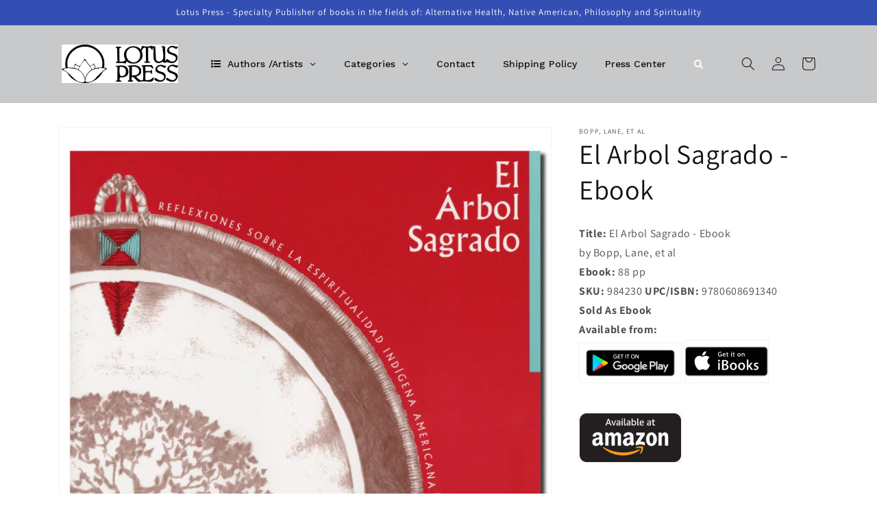

--- FILE ---
content_type: text/html; charset=utf-8
request_url: https://www.lotuspress.com/products/el-arbol-sagrado-ebook-984230
body_size: 30822
content:
<!doctype html>
<html class="no-js" lang="en">
  <head>
  <!-- Google tag (gtag.js) -->
<script async src="https://www.googletagmanager.com/gtag/js?id=G-5C6S3WTCLE"></script>
<script>
  window.dataLayer = window.dataLayer || [];
  function gtag(){dataLayer.push(arguments);}
  gtag('js', new Date());

  gtag('config', 'G-5C6S3WTCLE');
</script>
    <meta charset="utf-8">
    <meta http-equiv="X-UA-Compatible" content="IE=edge">
    <meta name="viewport" content="width=device-width,initial-scale=1">
    <meta name="theme-color" content="">
    <link rel="canonical" href="https://www.lotuspress.com/products/el-arbol-sagrado-ebook-984230">
    <link rel="preconnect" href="https://cdn.shopify.com" crossorigin><link rel="preconnect" href="https://fonts.shopifycdn.com" crossorigin><title>
      El Arbol Sagrado
 &ndash; LotusPress</title>

    
      <meta name="description" content="Title: El Arbol Sagrado - Ebookby Bopp, Lane, et alEbook: 88 ppSKU: 984230 UPC/ISBN: 9780608691340Sold As EbookAvailable from:   El Arbol Sagrado fue creado por el Proyecto de Desarrollo de Four Worlds un grupo nativo Americano Inter-tribal como un manual de Espiritualidad Nativa para la gente indigena para toda Americ">
    

    

<meta property="og:site_name" content="LotusPress">
<meta property="og:url" content="https://www.lotuspress.com/products/el-arbol-sagrado-ebook-984230">
<meta property="og:title" content="El Arbol Sagrado">
<meta property="og:type" content="product">
<meta property="og:description" content="Title: El Arbol Sagrado - Ebookby Bopp, Lane, et alEbook: 88 ppSKU: 984230 UPC/ISBN: 9780608691340Sold As EbookAvailable from:   El Arbol Sagrado fue creado por el Proyecto de Desarrollo de Four Worlds un grupo nativo Americano Inter-tribal como un manual de Espiritualidad Nativa para la gente indigena para toda Americ"><meta property="og:image" content="http://www.lotuspress.com/cdn/shop/files/992082.jpg?v=1762884429">
  <meta property="og:image:secure_url" content="https://www.lotuspress.com/cdn/shop/files/992082.jpg?v=1762884429">
  <meta property="og:image:width" content="1000">
  <meta property="og:image:height" content="959"><meta property="og:price:amount" content="11.95">
  <meta property="og:price:currency" content="USD"><meta name="twitter:card" content="summary_large_image">
<meta name="twitter:title" content="El Arbol Sagrado">
<meta name="twitter:description" content="Title: El Arbol Sagrado - Ebookby Bopp, Lane, et alEbook: 88 ppSKU: 984230 UPC/ISBN: 9780608691340Sold As EbookAvailable from:   El Arbol Sagrado fue creado por el Proyecto de Desarrollo de Four Worlds un grupo nativo Americano Inter-tribal como un manual de Espiritualidad Nativa para la gente indigena para toda Americ">


    <script src="//www.lotuspress.com/cdn/shop/t/7/assets/global.js?v=24850326154503943211657561718" defer="defer"></script>
    
  



  <script>window.performance && window.performance.mark && window.performance.mark('shopify.content_for_header.start');</script><meta name="google-site-verification" content="0Zuocr5tLHFIKDRCFORNvQNv9vyfD1RHzg_Db9C-NkI">
<meta id="shopify-digital-wallet" name="shopify-digital-wallet" content="/64136052956/digital_wallets/dialog">
<meta name="shopify-checkout-api-token" content="a5bf9ac7ea33f2c73f0a6235bc703684">
<meta id="in-context-paypal-metadata" data-shop-id="64136052956" data-venmo-supported="true" data-environment="production" data-locale="en_US" data-paypal-v4="true" data-currency="USD">
<link rel="alternate" type="application/json+oembed" href="https://www.lotuspress.com/products/el-arbol-sagrado-ebook-984230.oembed">
<script async="async" src="/checkouts/internal/preloads.js?locale=en-US"></script>
<script id="shopify-features" type="application/json">{"accessToken":"a5bf9ac7ea33f2c73f0a6235bc703684","betas":["rich-media-storefront-analytics"],"domain":"www.lotuspress.com","predictiveSearch":true,"shopId":64136052956,"locale":"en"}</script>
<script>var Shopify = Shopify || {};
Shopify.shop = "lotuspress.myshopify.com";
Shopify.locale = "en";
Shopify.currency = {"active":"USD","rate":"1.0"};
Shopify.country = "US";
Shopify.theme = {"name":"Updated copy of Dawn","id":134080069852,"schema_name":"Dawn","schema_version":"6.0.2","theme_store_id":887,"role":"main"};
Shopify.theme.handle = "null";
Shopify.theme.style = {"id":null,"handle":null};
Shopify.cdnHost = "www.lotuspress.com/cdn";
Shopify.routes = Shopify.routes || {};
Shopify.routes.root = "/";</script>
<script type="module">!function(o){(o.Shopify=o.Shopify||{}).modules=!0}(window);</script>
<script>!function(o){function n(){var o=[];function n(){o.push(Array.prototype.slice.apply(arguments))}return n.q=o,n}var t=o.Shopify=o.Shopify||{};t.loadFeatures=n(),t.autoloadFeatures=n()}(window);</script>
<script id="shop-js-analytics" type="application/json">{"pageType":"product"}</script>
<script defer="defer" async type="module" src="//www.lotuspress.com/cdn/shopifycloud/shop-js/modules/v2/client.init-shop-cart-sync_C5BV16lS.en.esm.js"></script>
<script defer="defer" async type="module" src="//www.lotuspress.com/cdn/shopifycloud/shop-js/modules/v2/chunk.common_CygWptCX.esm.js"></script>
<script type="module">
  await import("//www.lotuspress.com/cdn/shopifycloud/shop-js/modules/v2/client.init-shop-cart-sync_C5BV16lS.en.esm.js");
await import("//www.lotuspress.com/cdn/shopifycloud/shop-js/modules/v2/chunk.common_CygWptCX.esm.js");

  window.Shopify.SignInWithShop?.initShopCartSync?.({"fedCMEnabled":true,"windoidEnabled":true});

</script>
<script>(function() {
  var isLoaded = false;
  function asyncLoad() {
    if (isLoaded) return;
    isLoaded = true;
    var urls = ["https:\/\/chimpstatic.com\/mcjs-connected\/js\/users\/92f6c340c2adb1214a353efa3\/d3864ea73b7b57ff8067d070e.js?shop=lotuspress.myshopify.com"];
    for (var i = 0; i < urls.length; i++) {
      var s = document.createElement('script');
      s.type = 'text/javascript';
      s.async = true;
      s.src = urls[i];
      var x = document.getElementsByTagName('script')[0];
      x.parentNode.insertBefore(s, x);
    }
  };
  if(window.attachEvent) {
    window.attachEvent('onload', asyncLoad);
  } else {
    window.addEventListener('load', asyncLoad, false);
  }
})();</script>
<script id="__st">var __st={"a":64136052956,"offset":-21600,"reqid":"5ea59fa4-a722-40a9-a1a8-f44fb874a2f9-1768648329","pageurl":"www.lotuspress.com\/products\/el-arbol-sagrado-ebook-984230","u":"4c9593476333","p":"product","rtyp":"product","rid":7919606563036};</script>
<script>window.ShopifyPaypalV4VisibilityTracking = true;</script>
<script id="captcha-bootstrap">!function(){'use strict';const t='contact',e='account',n='new_comment',o=[[t,t],['blogs',n],['comments',n],[t,'customer']],c=[[e,'customer_login'],[e,'guest_login'],[e,'recover_customer_password'],[e,'create_customer']],r=t=>t.map((([t,e])=>`form[action*='/${t}']:not([data-nocaptcha='true']) input[name='form_type'][value='${e}']`)).join(','),a=t=>()=>t?[...document.querySelectorAll(t)].map((t=>t.form)):[];function s(){const t=[...o],e=r(t);return a(e)}const i='password',u='form_key',d=['recaptcha-v3-token','g-recaptcha-response','h-captcha-response',i],f=()=>{try{return window.sessionStorage}catch{return}},m='__shopify_v',_=t=>t.elements[u];function p(t,e,n=!1){try{const o=window.sessionStorage,c=JSON.parse(o.getItem(e)),{data:r}=function(t){const{data:e,action:n}=t;return t[m]||n?{data:e,action:n}:{data:t,action:n}}(c);for(const[e,n]of Object.entries(r))t.elements[e]&&(t.elements[e].value=n);n&&o.removeItem(e)}catch(o){console.error('form repopulation failed',{error:o})}}const l='form_type',E='cptcha';function T(t){t.dataset[E]=!0}const w=window,h=w.document,L='Shopify',v='ce_forms',y='captcha';let A=!1;((t,e)=>{const n=(g='f06e6c50-85a8-45c8-87d0-21a2b65856fe',I='https://cdn.shopify.com/shopifycloud/storefront-forms-hcaptcha/ce_storefront_forms_captcha_hcaptcha.v1.5.2.iife.js',D={infoText:'Protected by hCaptcha',privacyText:'Privacy',termsText:'Terms'},(t,e,n)=>{const o=w[L][v],c=o.bindForm;if(c)return c(t,g,e,D).then(n);var r;o.q.push([[t,g,e,D],n]),r=I,A||(h.body.append(Object.assign(h.createElement('script'),{id:'captcha-provider',async:!0,src:r})),A=!0)});var g,I,D;w[L]=w[L]||{},w[L][v]=w[L][v]||{},w[L][v].q=[],w[L][y]=w[L][y]||{},w[L][y].protect=function(t,e){n(t,void 0,e),T(t)},Object.freeze(w[L][y]),function(t,e,n,w,h,L){const[v,y,A,g]=function(t,e,n){const i=e?o:[],u=t?c:[],d=[...i,...u],f=r(d),m=r(i),_=r(d.filter((([t,e])=>n.includes(e))));return[a(f),a(m),a(_),s()]}(w,h,L),I=t=>{const e=t.target;return e instanceof HTMLFormElement?e:e&&e.form},D=t=>v().includes(t);t.addEventListener('submit',(t=>{const e=I(t);if(!e)return;const n=D(e)&&!e.dataset.hcaptchaBound&&!e.dataset.recaptchaBound,o=_(e),c=g().includes(e)&&(!o||!o.value);(n||c)&&t.preventDefault(),c&&!n&&(function(t){try{if(!f())return;!function(t){const e=f();if(!e)return;const n=_(t);if(!n)return;const o=n.value;o&&e.removeItem(o)}(t);const e=Array.from(Array(32),(()=>Math.random().toString(36)[2])).join('');!function(t,e){_(t)||t.append(Object.assign(document.createElement('input'),{type:'hidden',name:u})),t.elements[u].value=e}(t,e),function(t,e){const n=f();if(!n)return;const o=[...t.querySelectorAll(`input[type='${i}']`)].map((({name:t})=>t)),c=[...d,...o],r={};for(const[a,s]of new FormData(t).entries())c.includes(a)||(r[a]=s);n.setItem(e,JSON.stringify({[m]:1,action:t.action,data:r}))}(t,e)}catch(e){console.error('failed to persist form',e)}}(e),e.submit())}));const S=(t,e)=>{t&&!t.dataset[E]&&(n(t,e.some((e=>e===t))),T(t))};for(const o of['focusin','change'])t.addEventListener(o,(t=>{const e=I(t);D(e)&&S(e,y())}));const B=e.get('form_key'),M=e.get(l),P=B&&M;t.addEventListener('DOMContentLoaded',(()=>{const t=y();if(P)for(const e of t)e.elements[l].value===M&&p(e,B);[...new Set([...A(),...v().filter((t=>'true'===t.dataset.shopifyCaptcha))])].forEach((e=>S(e,t)))}))}(h,new URLSearchParams(w.location.search),n,t,e,['guest_login'])})(!0,!0)}();</script>
<script integrity="sha256-4kQ18oKyAcykRKYeNunJcIwy7WH5gtpwJnB7kiuLZ1E=" data-source-attribution="shopify.loadfeatures" defer="defer" src="//www.lotuspress.com/cdn/shopifycloud/storefront/assets/storefront/load_feature-a0a9edcb.js" crossorigin="anonymous"></script>
<script data-source-attribution="shopify.dynamic_checkout.dynamic.init">var Shopify=Shopify||{};Shopify.PaymentButton=Shopify.PaymentButton||{isStorefrontPortableWallets:!0,init:function(){window.Shopify.PaymentButton.init=function(){};var t=document.createElement("script");t.src="https://www.lotuspress.com/cdn/shopifycloud/portable-wallets/latest/portable-wallets.en.js",t.type="module",document.head.appendChild(t)}};
</script>
<script data-source-attribution="shopify.dynamic_checkout.buyer_consent">
  function portableWalletsHideBuyerConsent(e){var t=document.getElementById("shopify-buyer-consent"),n=document.getElementById("shopify-subscription-policy-button");t&&n&&(t.classList.add("hidden"),t.setAttribute("aria-hidden","true"),n.removeEventListener("click",e))}function portableWalletsShowBuyerConsent(e){var t=document.getElementById("shopify-buyer-consent"),n=document.getElementById("shopify-subscription-policy-button");t&&n&&(t.classList.remove("hidden"),t.removeAttribute("aria-hidden"),n.addEventListener("click",e))}window.Shopify?.PaymentButton&&(window.Shopify.PaymentButton.hideBuyerConsent=portableWalletsHideBuyerConsent,window.Shopify.PaymentButton.showBuyerConsent=portableWalletsShowBuyerConsent);
</script>
<script data-source-attribution="shopify.dynamic_checkout.cart.bootstrap">document.addEventListener("DOMContentLoaded",(function(){function t(){return document.querySelector("shopify-accelerated-checkout-cart, shopify-accelerated-checkout")}if(t())Shopify.PaymentButton.init();else{new MutationObserver((function(e,n){t()&&(Shopify.PaymentButton.init(),n.disconnect())})).observe(document.body,{childList:!0,subtree:!0})}}));
</script>
<link id="shopify-accelerated-checkout-styles" rel="stylesheet" media="screen" href="https://www.lotuspress.com/cdn/shopifycloud/portable-wallets/latest/accelerated-checkout-backwards-compat.css" crossorigin="anonymous">
<style id="shopify-accelerated-checkout-cart">
        #shopify-buyer-consent {
  margin-top: 1em;
  display: inline-block;
  width: 100%;
}

#shopify-buyer-consent.hidden {
  display: none;
}

#shopify-subscription-policy-button {
  background: none;
  border: none;
  padding: 0;
  text-decoration: underline;
  font-size: inherit;
  cursor: pointer;
}

#shopify-subscription-policy-button::before {
  box-shadow: none;
}

      </style>
<script id="sections-script" data-sections="header,footer" defer="defer" src="//www.lotuspress.com/cdn/shop/t/7/compiled_assets/scripts.js?v=449"></script>
<script>window.performance && window.performance.mark && window.performance.mark('shopify.content_for_header.end');</script>


    <style data-shopify>
      @font-face {
  font-family: Assistant;
  font-weight: 400;
  font-style: normal;
  font-display: swap;
  src: url("//www.lotuspress.com/cdn/fonts/assistant/assistant_n4.9120912a469cad1cc292572851508ca49d12e768.woff2") format("woff2"),
       url("//www.lotuspress.com/cdn/fonts/assistant/assistant_n4.6e9875ce64e0fefcd3f4446b7ec9036b3ddd2985.woff") format("woff");
}

      @font-face {
  font-family: Assistant;
  font-weight: 700;
  font-style: normal;
  font-display: swap;
  src: url("//www.lotuspress.com/cdn/fonts/assistant/assistant_n7.bf44452348ec8b8efa3aa3068825305886b1c83c.woff2") format("woff2"),
       url("//www.lotuspress.com/cdn/fonts/assistant/assistant_n7.0c887fee83f6b3bda822f1150b912c72da0f7b64.woff") format("woff");
}

      
      
      @font-face {
  font-family: Assistant;
  font-weight: 400;
  font-style: normal;
  font-display: swap;
  src: url("//www.lotuspress.com/cdn/fonts/assistant/assistant_n4.9120912a469cad1cc292572851508ca49d12e768.woff2") format("woff2"),
       url("//www.lotuspress.com/cdn/fonts/assistant/assistant_n4.6e9875ce64e0fefcd3f4446b7ec9036b3ddd2985.woff") format("woff");
}


      :root {
        --font-body-family: Assistant, sans-serif;
        --font-body-style: normal;
        --font-body-weight: 400;
        --font-body-weight-bold: 700;

        --font-heading-family: Assistant, sans-serif;
        --font-heading-style: normal;
        --font-heading-weight: 400;

        --font-body-scale: 1.0;
        --font-heading-scale: 1.0;

        --color-base-text: 18, 18, 18;
        --color-shadow: 18, 18, 18;
        --color-base-background-1: 255, 255, 255;
        --color-base-background-2: 200, 201, 203;
        --color-base-solid-button-labels: 255, 255, 255;
        --color-base-outline-button-labels: 18, 18, 18;
        --color-base-accent-1: 18, 18, 18;
        --color-base-accent-2: 51, 79, 180;
        --payment-terms-background-color: #ffffff;

        --gradient-base-background-1: #ffffff;
        --gradient-base-background-2: #C8C9CB;
        --gradient-base-accent-1: #121212;
        --gradient-base-accent-2: #334fb4;

        --media-padding: px;
        --media-border-opacity: 0.05;
        --media-border-width: 1px;
        --media-radius: 0px;
        --media-shadow-opacity: 0.0;
        --media-shadow-horizontal-offset: 0px;
        --media-shadow-vertical-offset: 34px;
        --media-shadow-blur-radius: 5px;
        --media-shadow-visible: 0;

        --page-width: 120rem;
        --page-width-margin: 0rem;

        --card-image-padding: 0.0rem;
        --card-corner-radius: 0.0rem;
        --card-text-alignment: left;
        --card-border-width: 0.0rem;
        --card-border-opacity: 0.1;
        --card-shadow-opacity: 0.0;
        --card-shadow-visible: 0;
        --card-shadow-horizontal-offset: 0.0rem;
        --card-shadow-vertical-offset: 0.4rem;
        --card-shadow-blur-radius: 0.5rem;

        --badge-corner-radius: 4.0rem;

        --popup-border-width: 1px;
        --popup-border-opacity: 0.1;
        --popup-corner-radius: 0px;
        --popup-shadow-opacity: 0.0;
        --popup-shadow-horizontal-offset: 0px;
        --popup-shadow-vertical-offset: 4px;
        --popup-shadow-blur-radius: 5px;

        --drawer-border-width: 1px;
        --drawer-border-opacity: 0.1;
        --drawer-shadow-opacity: 0.0;
        --drawer-shadow-horizontal-offset: 0px;
        --drawer-shadow-vertical-offset: 4px;
        --drawer-shadow-blur-radius: 5px;

        --spacing-sections-desktop: 0px;
        --spacing-sections-mobile: 0px;

        --grid-desktop-vertical-spacing: 8px;
        --grid-desktop-horizontal-spacing: 8px;
        --grid-mobile-vertical-spacing: 4px;
        --grid-mobile-horizontal-spacing: 4px;

        --text-boxes-border-opacity: 0.1;
        --text-boxes-border-width: 0px;
        --text-boxes-radius: 0px;
        --text-boxes-shadow-opacity: 0.0;
        --text-boxes-shadow-visible: 0;
        --text-boxes-shadow-horizontal-offset: 0px;
        --text-boxes-shadow-vertical-offset: 4px;
        --text-boxes-shadow-blur-radius: 5px;

        --buttons-radius: 0px;
        --buttons-radius-outset: 0px;
        --buttons-border-width: 1px;
        --buttons-border-opacity: 1.0;
        --buttons-shadow-opacity: 0.0;
        --buttons-shadow-visible: 0;
        --buttons-shadow-horizontal-offset: 0px;
        --buttons-shadow-vertical-offset: 4px;
        --buttons-shadow-blur-radius: 5px;
        --buttons-border-offset: 0px;

        --inputs-radius: 0px;
        --inputs-border-width: 1px;
        --inputs-border-opacity: 0.55;
        --inputs-shadow-opacity: 0.0;
        --inputs-shadow-horizontal-offset: 0px;
        --inputs-margin-offset: 0px;
        --inputs-shadow-vertical-offset: 4px;
        --inputs-shadow-blur-radius: 5px;
        --inputs-radius-outset: 0px;

        --variant-pills-radius: 40px;
        --variant-pills-border-width: 1px;
        --variant-pills-border-opacity: 0.55;
        --variant-pills-shadow-opacity: 0.0;
        --variant-pills-shadow-horizontal-offset: 0px;
        --variant-pills-shadow-vertical-offset: 4px;
        --variant-pills-shadow-blur-radius: 5px;
      }

      *,
      *::before,
      *::after {
        box-sizing: inherit;
      }

      html {
        box-sizing: border-box;
        font-size: calc(var(--font-body-scale) * 62.5%);
        height: 100%;
      }

      body {
        display: grid;
        grid-template-rows: auto auto 1fr auto;
        grid-template-columns: 100%;
        min-height: 100%;
        margin: 0;
        font-size: 1.5rem;
        letter-spacing: 0.06rem;
        line-height: calc(1 + 0.8 / var(--font-body-scale));
        font-family: var(--font-body-family);
        font-style: var(--font-body-style);
        font-weight: var(--font-body-weight);
      }

      @media screen and (min-width: 750px) {
        body {
          font-size: 1.6rem;
        }
      }
    </style>

    <link href="//www.lotuspress.com/cdn/shop/t/7/assets/base.css?v=94163509823312115661667855741" rel="stylesheet" type="text/css" media="all" />
<link rel="preload" as="font" href="//www.lotuspress.com/cdn/fonts/assistant/assistant_n4.9120912a469cad1cc292572851508ca49d12e768.woff2" type="font/woff2" crossorigin><link rel="preload" as="font" href="//www.lotuspress.com/cdn/fonts/assistant/assistant_n4.9120912a469cad1cc292572851508ca49d12e768.woff2" type="font/woff2" crossorigin><link rel="stylesheet" href="//www.lotuspress.com/cdn/shop/t/7/assets/component-predictive-search.css?v=60929374133263316901667855093" media="print" onload="this.media='all'"><script>document.documentElement.className = document.documentElement.className.replace('no-js', 'js');
    if (Shopify.designMode) {
      document.documentElement.classList.add('shopify-design-mode');
    }
    </script>
  	<script src="https://magic-menu.risingsigma.com/js/create-magic-menu.min.js" async></script>
<!-- BEGIN app block: shopify://apps/globo-mega-menu/blocks/app-embed/7a00835e-fe40-45a5-a615-2eb4ab697b58 -->
<link href="//cdn.shopify.com/extensions/019b6e53-04e2-713c-aa06-5bced6079bf6/menufrontend-304/assets/main-navigation-styles.min.css" rel="stylesheet" type="text/css" media="all" />
<link href="//cdn.shopify.com/extensions/019b6e53-04e2-713c-aa06-5bced6079bf6/menufrontend-304/assets/theme-styles.min.css" rel="stylesheet" type="text/css" media="all" />
<script type="text/javascript" hs-ignore data-cookieconsent="ignore" data-ccm-injected>
document.getElementsByTagName('html')[0].classList.add('globo-menu-loading');
window.GloboMenuConfig = window.GloboMenuConfig || {}
window.GloboMenuConfig.curLocale = "en";
window.GloboMenuConfig.shop = "lotuspress.myshopify.com";
window.GloboMenuConfig.GloboMenuLocale = "en";
window.GloboMenuConfig.locale = "en";
window.menuRootUrl = "";
window.GloboMenuCustomer = false;
window.GloboMenuAssetsUrl = 'https://cdn.shopify.com/extensions/019b6e53-04e2-713c-aa06-5bced6079bf6/menufrontend-304/assets/';
window.GloboMenuFilesUrl = '//www.lotuspress.com/cdn/shop/files/';
window.GloboMenuLinklists = {"main-menu": [{'url' :"#", 'title': "Authors \/ Artists"},{'url' :"#", 'title': "Categories"},{'url' :"#", 'title': "More Info"}],"footer": [{'url' :"\/search", 'title': "Search"},{'url' :"\/tools\/sitemap", 'title': "Sitemap"},{'url' :"\/policies\/refund-policy", 'title': "Refund Policy"},{'url' :"\/policies\/shipping-policy", 'title': "Shipping Policy"},{'url' :"\/policies\/privacy-policy", 'title': "Privacy Policy"},{'url' :"\/policies\/terms-of-service", 'title': "Terms of Service"},{'url' :"\/policies\/contact-information", 'title': "Contact Information"}],"customer-account-main-menu": [{'url' :"\/", 'title': "Shop"},{'url' :"https:\/\/shopify.com\/64136052956\/account\/orders?locale=en\u0026region_country=US", 'title': "Orders"}]}
window.GloboMenuConfig.is_app_embedded = true;
window.showAdsInConsole = true;
</script>
<link href="//cdn.shopify.com/extensions/019b6e53-04e2-713c-aa06-5bced6079bf6/menufrontend-304/assets/font-awesome.min.css" rel="stylesheet" type="text/css" media="all" />


<script hs-ignore data-cookieconsent="ignore" data-ccm-injected type="text/javascript">
  window.GloboMenus = window.GloboMenus || [];
  var menuKey = 20518;
  window.GloboMenus[menuKey] = window.GloboMenus[menuKey] || {};
  window.GloboMenus[menuKey].id = menuKey;window.GloboMenus[menuKey].replacement = {"type":"auto"};window.GloboMenus[menuKey].type = "main";
  window.GloboMenus[menuKey].schedule = {"enable":false,"from":"0","to":"0"};
  window.GloboMenus[menuKey].settings ={"font":{"tab_fontsize":"14","menu_fontsize":"14","tab_fontfamily":"Work Sans","tab_fontweight":"500","menu_fontfamily":"Work Sans","menu_fontweight":"500","tab_fontfamily_2":"Lato","menu_fontfamily_2":"Lato","submenu_text_fontsize":"13","tab_fontfamily_custom":false,"menu_fontfamily_custom":false,"submenu_text_fontfamily":"Work Sans","submenu_text_fontweight":"400","submenu_heading_fontsize":"14","submenu_text_fontfamily_2":"Arimo","submenu_heading_fontfamily":"Work Sans","submenu_heading_fontweight":"600","submenu_description_fontsize":"12","submenu_heading_fontfamily_2":"Bitter","submenu_description_fontfamily":"Work Sans","submenu_description_fontweight":"400","submenu_text_fontfamily_custom":false,"submenu_description_fontfamily_2":"Indie Flower","submenu_heading_fontfamily_custom":false,"submenu_description_fontfamily_custom":false},"color":{"menu_text":"#ffffff","menu_border":"rgba(200, 201, 203, 1)","submenu_text":"#313131","atc_text_color":"#FFFFFF","submenu_border":"#d1d1d1","menu_background":"rgba(200, 201, 203, 1)","menu_text_hover":"#f6f1f1","sale_text_color":"#ffffff","submenu_heading":"#ae2828","tab_heading_color":"#202020","soldout_text_color":"#757575","submenu_background":"#ffffff","submenu_text_hover":"#000000","submenu_description":"#969696","atc_background_color":"#1F1F1F","atc_text_color_hover":"#FFFFFF","tab_background_hover":"#d9d9d9","menu_background_hover":"#1d1d1d","sale_background_color":"#ec523e","soldout_background_color":"#d5d5d5","tab_heading_active_color":"#000000","submenu_description_hover":"#4d5bcd","atc_background_color_hover":"#000000"},"general":{"align":"left","login":false,"border":true,"logout":false,"search":true,"account":false,"trigger":"hover","register":false,"atcButton":false,"indicators":true,"responsive":"768","transition":"fade","menu_padding":"20","carousel_loop":true,"mobile_border":true,"mobile_trigger":"click_toggle","submenu_border":true,"tab_lineheight":"50","menu_lineheight":"50","lazy_load_enable":false,"transition_delay":"150","transition_speed":"300","carousel_auto_play":true,"dropdown_lineheight":"50","linklist_lineheight":"30","mobile_sticky_header":true,"desktop_sticky_header":true,"mobile_hide_linklist_submenu":false},"language":{"name":"Name","sale":"Sale","send":"Send","view":"View details","email":"Email","phone":"Phone Number","search":"Search for...","message":"Message","sold_out":"Sold out","add_to_cart":"Add to cart"}};
  window.GloboMenus[menuKey].itemsLength = 5;
</script><script type="template/html" id="globoMenu20518HTML"><ul class="gm-menu gm-menu-20518 gm-bordered gm-mobile-bordered gm-has-retractor gm-submenu-align-left gm-menu-trigger-hover gm-transition-fade" data-menu-id="20518" data-transition-speed="300" data-transition-delay="150">
<li style="--gm-item-custom-color:rgba(17, 17, 17, 1);--gm-item-custom-hover-color:rgba(248, 246, 246, 1);--gm-item-custom-background-color:rgba(200, 201, 203, 1);--gm-item-custom-hover-background-color:rgba(128, 129, 130, 1);" data-gmmi="0" data-gmdi="0" class="gm-item gm-level-0 gm-has-submenu gm-submenu-mega gm-submenu-align-full has-custom-color"><a class="gm-target" title="Authors /Artists" href="/"><i class="gm-icon fa fa-list-ul"></i><span class="gm-text">Authors /Artists</span><span class="gm-retractor"></span></a><div 
      class="gm-submenu gm-mega gm-submenu-bordered" 
      style=""
    ><div style="" class="submenu-background"></div>
      <ul class="gm-grid">
<li class="gm-item gm-grid-item gmcol-3 gm-has-submenu"><ul style="--columns:1" class="gm-links">
<li class="gm-item gm-heading"><div class="gm-target" title="A"><span class="gm-text">A</span></div>
</li>
<li class="gm-item"><a class="gm-target" title="Abbott, Justin E." href="/collections/abbott-justin-e"><span class="gm-text">Abbott, Justin E.</span></a>
</li>
<li class="gm-item"><a class="gm-target" title="Agarwal, Dr. R.S." href="/collections/agarwal-dr-rs"><span class="gm-text">Agarwal, Dr. R.S.</span></a>
</li>
<li class="gm-item"><a class="gm-target" title="Alfassa, Mirra" href="/collections/alfassa-mirra"><span class="gm-text">Alfassa, Mirra</span></a>
</li>
<li class="gm-item"><a class="gm-target" title="Arvigo, Rosita" href="/collections/arvigo-rosita"><span class="gm-text">Arvigo, Rosita</span></a>
</li>
<li class="gm-item"><a class="gm-target" title="Assel, Christian" href="/collections/assel-christian"><span class="gm-text">Assel, Christian</span></a>
</li>
<li class="gm-item"><a class="gm-target" title="Atreya" href="/collections/atreya"><span class="gm-text">Atreya</span></a>
</li>
<li class="gm-item"><a class="gm-target" title="Aurobindo" href="/collections/aurobindo"><span class="gm-text">Aurobindo</span></a>
</li>
<li class="gm-item"><a class="gm-target" title="Avalon, Arthur" href="/collections/avalon-arthur"><span class="gm-text">Avalon, Arthur</span></a>
</li></ul>
</li>
<li class="gm-item gm-grid-item gmcol-3 gm-has-submenu"><ul style="--columns:1" class="gm-links">
<li class="gm-item gm-heading"><div class="gm-target" title="B"><span class="gm-text">B</span></div>
</li>
<li class="gm-item"><a class="gm-target" title="Babu, Bangalore Niranjan" href="/collections/babu-bangalore-niranjan"><span class="gm-text">Babu, Bangalore Niranjan</span></a>
</li>
<li class="gm-item"><a class="gm-target" title="Bach, Ralf" href="/collections/bach-ralf"><span class="gm-text">Bach, Ralf</span></a>
</li>
<li class="gm-item"><a class="gm-target" title="Baginski, B." href="/collections/baginski-b"><span class="gm-text">Baginski, B.</span></a>
</li>
<li class="gm-item"><a class="gm-target" title="Balick, Michael" href="/collections/balick-michael"><span class="gm-text">Balick, Michael</span></a>
</li>
<li class="gm-item"><a class="gm-target" title="Balin, Peter" href="/collections/balin-peter"><span class="gm-text">Balin, Peter</span></a>
</li>
<li class="gm-item"><a class="gm-target" title="Balkrishna, Acharya" href="/collections/balkrishna-acharya"><span class="gm-text">Balkrishna, Acharya</span></a>
</li>
<li class="gm-item"><a class="gm-target" title="Banerji, Debashish" href="/collections/banerji-debashish"><span class="gm-text">Banerji, Debashish</span></a>
</li>
<li class="gm-item"><a class="gm-target" title="Belmer, Scott &#39;Belmo&#39;" href="/collections/belmer-scott-belmo"><span class="gm-text">Belmer, Scott 'Belmo'</span></a>
</li>
<li class="gm-item"><a class="gm-target" title="Benedikter, Franz" href="/collections/benedikter-franz"><span class="gm-text">Benedikter, Franz</span></a>
</li>
<li class="gm-item"><a class="gm-target" title="Bharati, Swami Veda" href="/collections/bharati-swami-veda"><span class="gm-text">Bharati, Swami Veda</span></a>
</li>
<li class="gm-item"><a class="gm-target" title="Bopp, Judie" href="/collections/bopp-judie"><span class="gm-text">Bopp, Judie</span></a>
</li>
<li class="gm-item"><a class="gm-target" title="Bopp, Michael" href="/collections/bopp-michael"><span class="gm-text">Bopp, Michael</span></a>
</li>
<li class="gm-item"><a class="gm-target" title="Bourbeau, Lise" href="/collections/bourbeau-lise"><span class="gm-text">Bourbeau, Lise</span></a>
</li>
<li class="gm-item"><a class="gm-target" title="Brown N.D., Donald J." href="/collections/brown-nd-donald-j"><span class="gm-text">Brown N.D., Donald J.</span></a>
</li>
<li class="gm-item"><a class="gm-target" title="Brown, Lee" href="/collections/brown-lee"><span class="gm-text">Brown, Lee</span></a>
</li></ul>
</li>
<li class="gm-item gm-grid-item gmcol-3 gm-has-submenu"><ul style="--columns:1" class="gm-links">
<li class="gm-item gm-heading"><div class="gm-target" title="C"><span class="gm-text">C</span></div>
</li>
<li class="gm-item"><a class="gm-target" title="Calverley, Roger" href="/collections/calverley-roger"><span class="gm-text">Calverley, Roger</span></a>
</li>
<li class="gm-item"><a class="gm-target" title="Campbell, Susan Schuster" href="/collections/campbell-susan-schuster"><span class="gm-text">Campbell, Susan Schuster</span></a>
</li>
<li class="gm-item"><a class="gm-target" title="Chatterjee" href="/collections/chatterjee"><span class="gm-text">Chatterjee</span></a>
</li>
<li class="gm-item"><a class="gm-target" title="Chatterjee, Arun" href="/collections/chatterjee-arun"><span class="gm-text">Chatterjee, Arun</span></a>
</li>
<li class="gm-item"><a class="gm-target" title="Chernin MD, MPH, Dennis K." href="/collections/chernin-md-mph-dennis-k"><span class="gm-text">Chernin MD, MPH, Dennis K.</span></a>
</li>
<li class="gm-item"><a class="gm-target" title="Chernin, Dennis K." href="/collections/chernin-dennis-k"><span class="gm-text">Chernin, Dennis K.</span></a>
</li>
<li class="gm-item"><a class="gm-target" title="Christensen, Dr. Kyle" href="/collections/christensen-dr-kyle"><span class="gm-text">Christensen, Dr. Kyle</span></a>
</li>
<li class="gm-item"><a class="gm-target" title="Christian, Assel" href="/collections/christian-assel"><span class="gm-text">Christian, Assel</span></a>
</li>
<li class="gm-item"><a class="gm-target" title="Conrick, John" href="/collections/conrick-john"><span class="gm-text">Conrick, John</span></a>
</li>
<li class="gm-item"><a class="gm-target" title="Crenshaw Jr., Charles B." href="/collections/crenshaw-jr-charles-b"><span class="gm-text">Crenshaw Jr., Charles B.</span></a>
</li></ul>
</li>
<li class="gm-item gm-grid-item gmcol-3 gm-has-submenu"><ul style="--columns:1" class="gm-links">
<li class="gm-item gm-heading"><div class="gm-target" title="D"><span class="gm-text">D</span></div>
</li>
<li class="gm-item"><a class="gm-target" title="Dalai Lama" href="/collections/dalai-lama"><span class="gm-text">Dalai Lama</span></a>
</li>
<li class="gm-item"><a class="gm-target" title="Dalal, Dr. A. S." href="/collections/dalal-dr-a-s"><span class="gm-text">Dalal, Dr. A. S.</span></a>
</li>
<li class="gm-item"><a class="gm-target" title="Dancer&#39;s Dream" href="/collections/dancers-dream"><span class="gm-text">Dancer's Dream</span></a>
</li>
<li class="gm-item"><a class="gm-target" title="Das, Manoj" href="/collections/das-manoj"><span class="gm-text">Das, Manoj</span></a>
</li>
<li class="gm-item"><a class="gm-target" title="Dass, Vishnu" href="/collections/dass-vishnu"><span class="gm-text">Dass, Vishnu</span></a>
</li>
<li class="gm-item"><a class="gm-target" title="de Fouw, Hart" href="/collections/de-fouw-hart"><span class="gm-text">de Fouw, Hart</span></a>
</li>
<li class="gm-item"><a class="gm-target" title="Desai, Kamini" href="/collections/desai-kamini"><span class="gm-text">Desai, Kamini</span></a>
</li>
<li class="gm-item"><a class="gm-target" title="Desai, Urmila" href="/collections/desai-urmila"><span class="gm-text">Desai, Urmila</span></a>
</li>
<li class="gm-item"><a class="gm-target" title="Deshpande, R.Y." href="/collections/deshpande-ry"><span class="gm-text">Deshpande, R.Y.</span></a>
</li>
<li class="gm-item"><a class="gm-target" title="Diamond, Nina L." href="/collections/diamond-nina-l"><span class="gm-text">Diamond, Nina L.</span></a>
</li>
<li class="gm-item"><a class="gm-target" title="Doerr, Frank" href="/collections/doerr-frank"><span class="gm-text">Doerr, Frank</span></a>
</li>
<li class="gm-item"><a class="gm-target" title="Doherty, Meta B." href="/collections/doherty-meta-b"><span class="gm-text">Doherty, Meta B.</span></a>
</li>
<li class="gm-item"><a class="gm-target" title="Dolowich, Gary" href="/collections/dolowich-gary"><span class="gm-text">Dolowich, Gary</span></a>
</li>
<li class="gm-item"><a class="gm-target" title="Dunkenberger, Thomas" href="/collections/dunkenberger-thomas"><span class="gm-text">Dunkenberger, Thomas</span></a>
</li></ul>
</li>
<li class="gm-item gm-grid-item gmcol-3 gm-has-submenu"><ul style="--columns:1" class="gm-links">
<li class="gm-item gm-heading"><div class="gm-target" title="E"><span class="gm-text">E</span></div>
</li>
<li class="gm-item"><a class="gm-target" title="Eden River" href="/collections/eden-river"><span class="gm-text">Eden River</span></a>
</li>
<li class="gm-item"><a class="gm-target" title="Ehling, Dagmar" href="/collections/ehling-dagmar"><span class="gm-text">Ehling, Dagmar</span></a>
</li>
<li class="gm-item"><a class="gm-target" title="Ellyard, Lawrence" href="/collections/ellyard-lawrence"><span class="gm-text">Ellyard, Lawrence</span></a>
</li>
<li class="gm-item"><a class="gm-target" title="Ennenbach, Matthias" href="/collections/ennenbach-matthias"><span class="gm-text">Ennenbach, Matthias</span></a>
</li>
<li class="gm-item"><a class="gm-target" title="Essay Quatre &amp; Band" href="/collections/essay-quatre-band"><span class="gm-text">Essay Quatre & Band</span></a>
</li></ul>
</li>
<li class="gm-item gm-grid-item gmcol-3 gm-has-submenu"><ul style="--columns:1" class="gm-links">
<li class="gm-item gm-heading"><div class="gm-target" title="F"><span class="gm-text">F</span></div>
</li>
<li class="gm-item"><a class="gm-target" title="Feyerer, Gabriele" href="/collections/feyerer-gabriele"><span class="gm-text">Feyerer, Gabriele</span></a>
</li>
<li class="gm-item"><a class="gm-target" title="Fox, Dr. Michael" href="/collections/fox-dr-michael"><span class="gm-text">Fox, Dr. Michael</span></a>
</li>
<li class="gm-item"><a class="gm-target" title="Frawley, David" href="/collections/frawley-david"><span class="gm-text">Frawley, David</span></a>
</li>
<li class="gm-item"><a class="gm-target" title="Fuchs, Michael" href="/collections/fuchs-michael"><span class="gm-text">Fuchs, Michael</span></a>
</li>
<li class="gm-item"><a class="gm-target" title="Fueston, Robert" href="/collections/fueston-robert"><span class="gm-text">Fueston, Robert</span></a>
</li></ul>
</li>
<li class="gm-item gm-grid-item gmcol-3 gm-has-submenu"><ul style="--columns:1" class="gm-links">
<li class="gm-item gm-heading"><div class="gm-target" title="G"><span class="gm-text">G</span></div>
</li>
<li class="gm-item"><a class="gm-target" title="Gaertner, Brigitte" href="/collections/gaertner-brigitte"><span class="gm-text">Gaertner, Brigitte</span></a>
</li>
<li class="gm-item"><a class="gm-target" title="Gagnon, Daniel" href="/collections/gagnon-daniel"><span class="gm-text">Gagnon, Daniel</span></a>
</li>
<li class="gm-item"><a class="gm-target" title="Geer, Richard" href="/collections/geer-richard"><span class="gm-text">Geer, Richard</span></a>
</li>
<li class="gm-item"><a class="gm-target" title="Gerson  M.D., Scott" href="/collections/gerson-md-scott"><span class="gm-text">Gerson  M.D., Scott</span></a>
</li>
<li class="gm-item"><a class="gm-target" title="Gerstung, Wilhelm" href="/collections/gerstung-wilhelm"><span class="gm-text">Gerstung, Wilhelm</span></a>
</li>
<li class="gm-item"><a class="gm-target" title="Ghose, Sri Aurobindo" href="/collections/ghose-sri-aurobindo"><span class="gm-text">Ghose, Sri Aurobindo</span></a>
</li>
<li class="gm-item"><a class="gm-target" title="Glaser, Jay" href="/collections/glaser-jay"><span class="gm-text">Glaser, Jay</span></a>
</li>
<li class="gm-item"><a class="gm-target" title="Green, Nancy Sokol" href="/collections/green-nancy-sokol"><span class="gm-text">Green, Nancy Sokol</span></a>
</li>
<li class="gm-item"><a class="gm-target" title="Gruver, Kathy" href="/collections/gruver-kathy"><span class="gm-text">Gruver, Kathy</span></a>
</li>
<li class="gm-item"><a class="gm-target" title="Gujral, Ashish" href="/collections/gujral-ashish"><span class="gm-text">Gujral, Ashish</span></a>
</li></ul>
</li>
<li class="gm-item gm-grid-item gmcol-3 gm-has-submenu"><ul style="--columns:1" class="gm-links">
<li class="gm-item gm-heading"><div class="gm-target" title="H"><span class="gm-text">H</span></div>
</li>
<li class="gm-item"><a class="gm-target" title="Halpern, Dr. Marc" href="/collections/halpern-dr-marc"><span class="gm-text">Halpern, Dr. Marc</span></a>
</li>
<li class="gm-item"><a class="gm-target" title="Harness  Ph.d., Dennis" href="/collections/harness-phd-dennis"><span class="gm-text">Harness  Ph.d., Dennis</span></a>
</li>
<li class="gm-item"><a class="gm-target" title="Hausman, Gerald" href="/collections/hausman-gerald"><span class="gm-text">Hausman, Gerald</span></a>
</li>
<li class="gm-item"><a class="gm-target" title="Hawk, Kevin Laughing" href="/collections/hawk-kevin-laughing"><span class="gm-text">Hawk, Kevin Laughing</span></a>
</li>
<li class="gm-item"><a class="gm-target" title="Hawthorne, Orion" href="/collections/hawthorne-orion"><span class="gm-text">Hawthorne, Orion</span></a>
</li>
<li class="gm-item"><a class="gm-target" title="Hayashi, Chujiro" href="/collections/hayashi-chujiro"><span class="gm-text">Hayashi, Chujiro</span></a>
</li>
<li class="gm-item"><a class="gm-target" title="Hicks, Rand" href="/collections/hicks-rand"><span class="gm-text">Hicks, Rand</span></a>
</li>
<li class="gm-item"><a class="gm-target" title="Ho&#39;ala, Lono" href="/collections/hoala-lono"><span class="gm-text">Ho'ala, Lono</span></a>
</li>
<li class="gm-item"><a class="gm-target" title="Hoeffler, Angelika" href="/collections/hoeffler-angelika"><span class="gm-text">Hoeffler, Angelika</span></a>
</li>
<li class="gm-item"><a class="gm-target" title="Horan, Paula" href="/collections/horan-paula"><span class="gm-text">Horan, Paula</span></a>
</li>
<li class="gm-item"><a class="gm-target" title="Hosak, Mark" href="/collections/hosak-mark"><span class="gm-text">Hosak, Mark</span></a>
</li>
<li class="gm-item"><a class="gm-target" title="Howell, Dr. Edward" href="/collections/howell-dr-edward"><span class="gm-text">Howell, Dr. Edward</span></a>
</li>
<li class="gm-item"><a class="gm-target" title="Huchzermeyer, Wilfried" href="/collections/huchzermeyer-wilfried"><span class="gm-text">Huchzermeyer, Wilfried</span></a>
</li></ul>
</li>
<li class="gm-item gm-grid-item gmcol-3 gm-has-submenu"><ul style="--columns:1" class="gm-links">
<li class="gm-item gm-heading"><div class="gm-target" title="J"><span class="gm-text">J</span></div>
</li>
<li class="gm-item"><a class="gm-target" title="Jell, Andreas" href="/collections/jell-andreas"><span class="gm-text">Jell, Andreas</span></a>
</li>
<li class="gm-item"><a class="gm-target" title="Jelusich, Richard" href="/collections/jelusich-ph-d-richard"><span class="gm-text">Jelusich, Richard</span></a>
</li>
<li class="gm-item"><a class="gm-target" title="Jelusich, Ph.D. Richard" href="/collections/jelusich-ph-d-richard"><span class="gm-text">Jelusich, Ph.D. Richard</span></a>
</li>
<li class="gm-item"><a class="gm-target" title="Johansson, Lena" href="/collections/johansson-lena"><span class="gm-text">Johansson, Lena</span></a>
</li>
<li class="gm-item"><a class="gm-target" title="Jones, Feather" href="/collections/jones-feather"><span class="gm-text">Jones, Feather</span></a>
</li>
<li class="gm-item"><a class="gm-target" title="Joshi, Dr. Sunil" href="/collections/joshi-dr-sunil"><span class="gm-text">Joshi, Dr. Sunil</span></a>
</li>
<li class="gm-item"><a class="gm-target" title="Junemann, Monika" href="/collections/junemann-monika"><span class="gm-text">Junemann, Monika</span></a>
</li></ul>
</li>
<li class="gm-item gm-grid-item gmcol-3 gm-has-submenu"><ul style="--columns:1" class="gm-links">
<li class="gm-item gm-heading"><div class="gm-target" title="K"><span class="gm-text">K</span></div>
</li>
<li class="gm-item"><a class="gm-target" title="Kacera, Walter" href="/collections/kacera-walter"><span class="gm-text">Kacera, Walter</span></a>
</li>
<li class="gm-item"><a class="gm-target" title="Kelly, Maureen J." href="/collections/kelly-maureen-j"><span class="gm-text">Kelly, Maureen J.</span></a>
</li>
<li class="gm-item"><a class="gm-target" title="Keshaviah Ph.D., Prakash" href="/collections/keshaviah-phd-prakash"><span class="gm-text">Keshaviah Ph.D., Prakash</span></a>
</li>
<li class="gm-item"><a class="gm-target" title="Khalsa, Karta Purkh Singh" href="/collections/khalsa-karta-purkh-singh"><span class="gm-text">Khalsa, Karta Purkh Singh</span></a>
</li>
<li class="gm-item"><a class="gm-target" title="Klatt, Oliver" href="/collections/klatt-oliver"><span class="gm-text">Klatt, Oliver</span></a>
</li>
<li class="gm-item"><a class="gm-target" title="Kleinman, Robert" href="/collections/kleinman-robert"><span class="gm-text">Kleinman, Robert</span></a>
</li>
<li class="gm-item"><a class="gm-target" title="Kloss Family, Jethro" href="/collections/kloss-family-jethro"><span class="gm-text">Kloss Family, Jethro</span></a>
</li>
<li class="gm-item"><a class="gm-target" title="Kloss, Jethro" href="/collections/kloss-jethro"><span class="gm-text">Kloss, Jethro</span></a>
</li>
<li class="gm-item"><a class="gm-target" title="Kozak M.S., Sandra Summerfield" href="/collections/kozak-ms-sandra-summerfield"><span class="gm-text">Kozak M.S., Sandra Summerfield</span></a>
</li>
<li class="gm-item"><a class="gm-target" title="Kramer, Susan" href="/collections/kramer-susan"><span class="gm-text">Kramer, Susan</span></a>
</li>
<li class="gm-item"><a class="gm-target" title="Krinsky, Santosh" href="/collections/krinsky-santosh"><span class="gm-text">Krinsky, Santosh</span></a>
</li>
<li class="gm-item"><a class="gm-target" title="Kshirsagar, Dr. Manisha" href="/collections/kshirsagar-dr-manisha"><span class="gm-text">Kshirsagar, Dr. Manisha</span></a>
</li>
<li class="gm-item"><a class="gm-target" title="Kshirsagar, Dr. Suhas" href="/collections/kshirsagar-dr-suhas"><span class="gm-text">Kshirsagar, Dr. Suhas</span></a>
</li>
<li class="gm-item"><a class="gm-target" title="Kshirsagar, Manas" href="/collections/kshirsagar-manas"><span class="gm-text">Kshirsagar, Manas</span></a>
</li>
<li class="gm-item"><a class="gm-target" title="Kshirsagar, Suhas" href="/collections/kshirsagar-suhas"><span class="gm-text">Kshirsagar, Suhas</span></a>
</li></ul>
</li>
<li class="gm-item gm-grid-item gmcol-3 gm-has-submenu"><ul style="--columns:1" class="gm-links">
<li class="gm-item gm-heading"><div class="gm-target" title="L"><span class="gm-text">L</span></div>
</li>
<li class="gm-item"><a class="gm-target" title="Lad, Dr. Vasant" href="/collections/lad-dr-vasant"><span class="gm-text">Lad, Dr. Vasant</span></a>
</li>
<li class="gm-item"><a class="gm-target" title="Lade, Arnie" href="/collections/lade-arnie"><span class="gm-text">Lade, Arnie</span></a>
</li>
<li class="gm-item"><a class="gm-target" title="Lane Jr., Phil" href="/collections/lane-jr-phil"><span class="gm-text">Lane Jr., Phil</span></a>
</li>
<li class="gm-item"><a class="gm-target" title="Lau, Dr. Benjamin" href="/collections/lau-dr-benjamin"><span class="gm-text">Lau, Dr. Benjamin</span></a>
</li>
<li class="gm-item"><a class="gm-target" title="Lele, Dr. Avinash" href="/collections/lele-dr-avinash"><span class="gm-text">Lele, Dr. Avinash</span></a>
</li>
<li class="gm-item"><a class="gm-target" title="L&#39;Orange, Darlena" href="/collections/lorange-darlena"><span class="gm-text">L'Orange, Darlena</span></a>
</li>
<li class="gm-item"><a class="gm-target" title="Loughran, Joni" href="/collections/loughran-joni"><span class="gm-text">Loughran, Joni</span></a>
</li>
<li class="gm-item"><a class="gm-target" title="Luebeck, Walter" href="/collections/luebeck-walter"><span class="gm-text">Luebeck, Walter</span></a>
</li>
<li class="gm-item"><a class="gm-target" title="Luetjohann, Sylvia" href="/collections/luetjohann-sylvia"><span class="gm-text">Luetjohann, Sylvia</span></a>
</li></ul>
</li>
<li class="gm-item gm-grid-item gmcol-3 gm-has-submenu"><ul style="--columns:1" class="gm-links">
<li class="gm-item gm-heading"><div class="gm-target" title="M"><span class="gm-text">M</span></div>
</li>
<li class="gm-item"><a class="gm-target" title="Magno, Ana" href="/collections/magno-ana"><span class="gm-text">Magno, Ana</span></a>
</li>
<li class="gm-item"><a class="gm-target" title="Maheshananda, Mas Vidal" href="/collections/maheshananda-mas-vidal"><span class="gm-text">Maheshananda, Mas Vidal</span></a>
</li>
<li class="gm-item"><a class="gm-target" title="Mattausch, Jutta" href="/collections/mattausch-jutta"><span class="gm-text">Mattausch, Jutta</span></a>
</li>
<li class="gm-item"><a class="gm-target" title="Matthias Ennenbach" href="/collections/matthias-ennenbach"><span class="gm-text">Matthias Ennenbach</span></a>
</li>
<li class="gm-item"><a class="gm-target" title="McDermott, Robert" href="/collections/mcdermott-robert"><span class="gm-text">McDermott, Robert</span></a>
</li>
<li class="gm-item"><a class="gm-target" title="Mehlhase, Jens" href="/collections/mehlhase-jens"><span class="gm-text">Mehlhase, Jens</span></a>
</li>
<li class="gm-item"><a class="gm-target" title="Merlin&#39;s Magic" href="/collections/merlins-magic"><span class="gm-text">Merlin's Magic</span></a>
</li>
<li class="gm-item"><a class="gm-target" title="Miczak, Dr. Marie Anakee" href="/collections/miczak-dr-marie-anakee"><span class="gm-text">Miczak, Dr. Marie Anakee</span></a>
</li>
<li class="gm-item"><a class="gm-target" title="Miller, Dr. Bryan" href="/collections/miller-dr-bryan"><span class="gm-text">Miller, Dr. Bryan</span></a>
</li>
<li class="gm-item"><a class="gm-target" title="Miller, Dr. Light" href="/collections/miller-dr-light"><span class="gm-text">Miller, Dr. Light</span></a>
</li>
<li class="gm-item"><a class="gm-target" title="Mock, Andreas" href="/collections/mock-andreas"><span class="gm-text">Mock, Andreas</span></a>
</li>
<li class="gm-item"><a class="gm-target" title="Morningstar, Amadea" href="/collections/morningstar-amadea"><span class="gm-text">Morningstar, Amadea</span></a>
</li>
<li class="gm-item"><a class="gm-target" title="Munnik, Hema de" href="/collections/munnik-hema-de"><span class="gm-text">Munnik, Hema de</span></a>
</li></ul>
</li>
<li class="gm-item gm-grid-item gmcol-3 gm-has-submenu"><ul style="--columns:1" class="gm-links">
<li class="gm-item gm-heading"><div class="gm-target" title="O"><span class="gm-text">O</span></div>
</li>
<li class="gm-item"><a class="gm-target" title="Olsen, Cynthia" href="/collections/olsen-cynthia"><span class="gm-text">Olsen, Cynthia</span></a>
</li>
<li class="gm-item"><a class="gm-target" title="Omenka-Klinger, Ursula" href="/collections/omenka-klinger-ursula"><span class="gm-text">Omenka-Klinger, Ursula</span></a>
</li></ul>
</li>
<li class="gm-item gm-grid-item gmcol-3 gm-has-submenu"><ul style="--columns:1" class="gm-links">
<li class="gm-item gm-heading"><div class="gm-target" title="P"><span class="gm-text">P</span></div>
</li>
<li class="gm-item"><a class="gm-target" title="Palotas, Thomas" href="/collections/palotas-thomas"><span class="gm-text">Palotas, Thomas</span></a>
</li>
<li class="gm-item"><a class="gm-target" title="Pandit, Sri M. P." href="/collections/pandit-sri-m-p"><span class="gm-text">Pandit, Sri M. P.</span></a>
</li>
<li class="gm-item"><a class="gm-target" title="Pandit, Sri M.P." href="/collections/pandit-sri-mp"><span class="gm-text">Pandit, Sri M.P.</span></a>
</li>
<li class="gm-item"><a class="gm-target" title="Parker, Stephen" href="/collections/parker-stephen"><span class="gm-text">Parker, Stephen</span></a>
</li>
<li class="gm-item"><a class="gm-target" title="Payne, Buryl" href="/collections/payne-buryl"><span class="gm-text">Payne, Buryl</span></a>
</li>
<li class="gm-item"><a class="gm-target" title="Petter, Frank Arjava" href="/collections/petter-frank-arjava"><span class="gm-text">Petter, Frank Arjava</span></a>
</li>
<li class="gm-item"><a class="gm-target" title="Pieroth, Gerhard" href="/collections/pieroth-gerhard"><span class="gm-text">Pieroth, Gerhard</span></a>
</li>
<li class="gm-item"><a class="gm-target" title="Pontacq, Marie" href="/collections/pontacq-marie"><span class="gm-text">Pontacq, Marie</span></a>
</li>
<li class="gm-item"><a class="gm-target" title="Prakash, Prem" href="/collections/prakash-prem"><span class="gm-text">Prakash, Prem</span></a>
</li>
<li class="gm-item"><a class="gm-target" title="Price, Joan" href="/collections/price-joan"><span class="gm-text">Price, Joan</span></a>
</li>
<li class="gm-item"><a class="gm-target" title="Purani, Sri A.B." href="/collections/purani-sri-ab"><span class="gm-text">Purani, Sri A.B.</span></a>
</li></ul>
</li>
<li class="gm-item gm-grid-item gmcol-3 gm-has-submenu"><ul style="--columns:1" class="gm-links">
<li class="gm-item gm-heading"><div class="gm-target" title="R"><span class="gm-text">R</span></div>
</li>
<li class="gm-item"><a class="gm-target" title="Ram, Bhava" href="/collections/ram-bhava"><span class="gm-text">Ram, Bhava</span></a>
</li>
<li class="gm-item"><a class="gm-target" title="Ranade, Dr. Subhash" href="/collections/ranade-dr-subhash"><span class="gm-text">Ranade, Dr. Subhash</span></a>
</li>
<li class="gm-item"><a class="gm-target" title="Rand, William Lee" href="/collections/rand-william-lee"><span class="gm-text">Rand, William Lee</span></a>
</li>
<li class="gm-item"><a class="gm-target" title="Rawat, Dr. Rajan" href="/collections/rawat-dr-rajan"><span class="gm-text">Rawat, Dr. Rajan</span></a>
</li>
<li class="gm-item"><a class="gm-target" title="Reddy, Dr. V. Madhusudan" href="/collections/reddy-dr-v-madhusudan"><span class="gm-text">Reddy, Dr. V. Madhusudan</span></a>
</li>
<li class="gm-item"><a class="gm-target" title="Rittiner, Remo" href="/collections/rittiner-remo"><span class="gm-text">Rittiner, Remo</span></a>
</li>
<li class="gm-item"><a class="gm-target" title="Roberts, Mary" href="/collections/roberts-mary"><span class="gm-text">Roberts, Mary</span></a>
</li>
<li class="gm-item"><a class="gm-target" title="Ros, Dr. Frank" href="/collections/ros-dr-frank"><span class="gm-text">Ros, Dr. Frank</span></a>
</li>
<li class="gm-item"><a class="gm-target" title="Roy, Anilbaran" href="/collections/roy-anilbaran"><span class="gm-text">Roy, Anilbaran</span></a>
</li>
<li class="gm-item"><a class="gm-target" title="Rude, Paul" href="/collections/rude-paul"><span class="gm-text">Rude, Paul</span></a>
</li></ul>
</li>
<li class="gm-item gm-grid-item gmcol-3 gm-has-submenu"><ul style="--columns:1" class="gm-links">
<li class="gm-item gm-heading"><div class="gm-target" title="S"><span class="gm-text">S</span></div>
</li>
<li class="gm-item"><a class="gm-target" title="Sachs, Melanie" href="/collections/sachs-melanie"><span class="gm-text">Sachs, Melanie</span></a>
</li>
<li class="gm-item"><a class="gm-target" title="Sachs, Robert" href="/collections/sachs-robert"><span class="gm-text">Sachs, Robert</span></a>
</li>
<li class="gm-item"><a class="gm-target" title="Saint-Hilaire, P.B." href="/collections/saint-hilaire-pb"><span class="gm-text">Saint-Hilaire, P.B.</span></a>
</li>
<li class="gm-item"><a class="gm-target" title="Santillo, Humbart" href="/collections/santillo-humbart"><span class="gm-text">Santillo, Humbart</span></a>
</li>
<li class="gm-item"><a class="gm-target" title="Saraswati, Swami Nityamuktananda" href="/collections/saraswati-swami-nityamuktananda"><span class="gm-text">Saraswati, Swami Nityamuktananda</span></a>
</li>
<li class="gm-item"><a class="gm-target" title="Sastry, Sri T. V. Kapaly" href="/collections/sastry-sri-t-v-kapaly"><span class="gm-text">Sastry, Sri T. V. Kapaly</span></a>
</li>
<li class="gm-item"><a class="gm-target" title="Sastry, T.V. Kapali" href="/collections/sastry-tv-kapali"><span class="gm-text">Sastry, T.V. Kapali</span></a>
</li>
<li class="gm-item"><a class="gm-target" title="Sastry, T.V. Kapaly" href="/collections/sastry-tv-kapaly"><span class="gm-text">Sastry, T.V. Kapaly</span></a>
</li>
<li class="gm-item"><a class="gm-target" title="Satprem" href="/collections/satprem"><span class="gm-text">Satprem</span></a>
</li>
<li class="gm-item"><a class="gm-target" title="Schenk, Shawna" href="/collections/schenk-shawna"><span class="gm-text">Schenk, Shawna</span></a>
</li>
<li class="gm-item"><a class="gm-target" title="Schuster-Campbell, Susan" href="/collections/schuster-campbell-susan"><span class="gm-text">Schuster-Campbell, Susan</span></a>
</li>
<li class="gm-item"><a class="gm-target" title="Shambhavi" href="/collections/shambhavi"><span class="gm-text">Shambhavi</span></a>
</li>
<li class="gm-item"><a class="gm-target" title="Sharamon, S." href="/collections/sharamon-s"><span class="gm-text">Sharamon, S.</span></a>
</li>
<li class="gm-item"><a class="gm-target" title="Sharma  M.D., Hari" href="/collections/sharma-md-hari"><span class="gm-text">Sharma  M.D., Hari</span></a>
</li>
<li class="gm-item"><a class="gm-target" title="Simonsohn, Barbara" href="/collections/simonsohn-barbara"><span class="gm-text">Simonsohn, Barbara</span></a>
</li>
<li class="gm-item"><a class="gm-target" title="Singh, R.H." href="/collections/singh-rh"><span class="gm-text">Singh, R.H.</span></a>
</li>
<li class="gm-item"><a class="gm-target" title="Sinnige, Jacqueline" href="/collections/sinnige-jacqueline"><span class="gm-text">Sinnige, Jacqueline</span></a>
</li>
<li class="gm-item"><a class="gm-target" title="Snider, Ted" href="/collections/snider-ted"><span class="gm-text">Snider, Ted</span></a>
</li>
<li class="gm-item"><a class="gm-target" title="Sri Aurobindo and The Mother" href="/collections/sri-aurobindo-and-the-mother"><span class="gm-text">Sri Aurobindo and The Mother</span></a>
</li>
<li class="gm-item"><a class="gm-target" title="Sri Aurobindo" href="/collections/sri-aurobindo"><span class="gm-text">Sri Aurobindo</span></a>
</li>
<li class="gm-item"><a class="gm-target" title="Stein, Diane" href="/collections/stein-diane"><span class="gm-text">Stein, Diane</span></a>
</li>
<li class="gm-item"><a class="gm-target" title="Stiles, Mukunda" href="/collections/stiles-mukunda"><span class="gm-text">Stiles, Mukunda</span></a>
</li>
<li class="gm-item"><a class="gm-target" title="Svoboda, Dr. Robert" href="/collections/svoboda-dr-robert"><span class="gm-text">Svoboda, Dr. Robert</span></a>
</li>
<li class="gm-item"><a class="gm-target" title="Swami Nijananda" href="/collections/swami-nijananda"><span class="gm-text">Swami Nijananda</span></a>
</li>
<li class="gm-item"><a class="gm-target" title="Swami Nityamuktananda Saraswati" href="/collections/swami-nityamuktananda-saraswati"><span class="gm-text">Swami Nityamuktananda Saraswati</span></a>
</li>
<li class="gm-item"><a class="gm-target" title="Swami Rama" href="/collections/swami-rama"><span class="gm-text">Swami Rama</span></a>
</li>
<li class="gm-item"><a class="gm-target" title="Swami Veda Bharati" href="/collections/swami-veda-bharati"><span class="gm-text">Swami Veda Bharati</span></a>
</li>
<li class="gm-item"><a class="gm-target" title="Swart, Steve" href="/collections/swart-steve"><span class="gm-text">Swart, Steve</span></a>
</li></ul>
</li>
<li class="gm-item gm-grid-item gmcol-3 gm-has-submenu"><ul style="--columns:1" class="gm-links">
<li class="gm-item gm-heading"><div class="gm-target" title="T"><span class="gm-text">T</span></div>
</li>
<li class="gm-item"><a class="gm-target" title="Talbott, Dr. George Robert" href="/collections/talbott-dr-george-robert"><span class="gm-text">Talbott, Dr. George Robert</span></a>
</li>
<li class="gm-item"><a class="gm-target" title="Tarabilda, Edward" href="/collections/tarabilda-edward"><span class="gm-text">Tarabilda, Edward</span></a>
</li>
<li class="gm-item"><a class="gm-target" title="Thali, Trudi" href="/collections/thali-trudi"><span class="gm-text">Thali, Trudi</span></a>
</li>
<li class="gm-item"><a class="gm-target" title="The Mother" href="/collections/the-mother"><span class="gm-text">The Mother</span></a>
</li>
<li class="gm-item"><a class="gm-target" title="The Power of Movement" href="/collections/the-power-of-movement"><span class="gm-text">The Power of Movement</span></a>
</li>
<li class="gm-item"><a class="gm-target" title="Thompson, Dr. Dennis" href="/collections/thompson-dr-dennis"><span class="gm-text">Thompson, Dr. Dennis</span></a>
</li>
<li class="gm-item"><a class="gm-target" title="Tierra, Dr. Michael" href="/collections/tierra-dr-michael"><span class="gm-text">Tierra, Dr. Michael</span></a>
</li>
<li class="gm-item"><a class="gm-target" title="Tierra, Lesley" href="/collections/tierra-lesley"><span class="gm-text">Tierra, Lesley</span></a>
</li>
<li class="gm-item"><a class="gm-target" title="Tiwari, Maya" href="/collections/tiwari-maya"><span class="gm-text">Tiwari, Maya</span></a>
</li>
<li class="gm-item"><a class="gm-target" title="Trivedi, Prash" href="/collections/trivedi-prash"><span class="gm-text">Trivedi, Prash</span></a>
</li>
<li class="gm-item"><a class="gm-target" title="Trivedi, Prashant" href="/collections/trivedi-prashant"><span class="gm-text">Trivedi, Prashant</span></a>
</li>
<li class="gm-item"><a class="gm-target" title="Tyberg, Judith M." href="/collections/tyberg-judith-m"><span class="gm-text">Tyberg, Judith M.</span></a>
</li></ul>
</li>
<li class="gm-item gm-grid-item gmcol-3 gm-has-submenu"><ul style="--columns:1" class="gm-links">
<li class="gm-item gm-heading"><div class="gm-target" title="U thru Z"><span class="gm-text">U thru Z</span></div>
</li>
<li class="gm-item"><a class="gm-target" title="Udupa, K.N." href="/collections/udupa-kn"><span class="gm-text">Udupa, K.N.</span></a>
</li>
<li class="gm-item"><a class="gm-target" title="Usui, Dr. Mikao" href="/collections/usui-dr-mikao"><span class="gm-text">Usui, Dr. Mikao</span></a>
</li>
<li class="gm-item"><a class="gm-target" title="VanHowten, Donald" href="/collections/vanhowten-donald"><span class="gm-text">VanHowten, Donald</span></a>
</li>
<li class="gm-item"><a class="gm-target" title="Venet, Luc" href="/collections/venet-luc"><span class="gm-text">Venet, Luc</span></a>
</li>
<li class="gm-item"><a class="gm-target" title="Vernon, Rama Jyoti" href="/collections/vernon-rama-jyoti"><span class="gm-text">Vernon, Rama Jyoti</span></a>
</li>
<li class="gm-item"><a class="gm-target" title="Vidal, Mas" href="/collections/vidal-mas"><span class="gm-text">Vidal, Mas</span></a>
</li>
<li class="gm-item"><a class="gm-target" title="Wilfried" href="/collections/wilfried"><span class="gm-text">Wilfried</span></a>
</li>
<li class="gm-item"><a class="gm-target" title="Woodroffe, Sir John" href="/collections/woodroffe-sir-john"><span class="gm-text">Woodroffe, Sir John</span></a>
</li>
<li class="gm-item"><a class="gm-target" title="Woolven, Linda" href="/collections/woolven-linda"><span class="gm-text">Woolven, Linda</span></a>
</li>
<li class="gm-item"><a class="gm-target" title="Yamaguchi, Tadao" href="/collections/yamaguchi-tadao"><span class="gm-text">Yamaguchi, Tadao</span></a>
</li>
<li class="gm-item"><a class="gm-target" title="Yin, Master Bai" href="/collections/yin-master-bai"><span class="gm-text">Yin, Master Bai</span></a>
</li>
<li class="gm-item"><a class="gm-target" title="Yun, Master Gao" href="/collections/yun-master-gao"><span class="gm-text">Yun, Master Gao</span></a>
</li>
<li class="gm-item"><a class="gm-target" title="Zettnersan, Master Chian" href="/collections/zettnersan-master-chian"><span class="gm-text">Zettnersan, Master Chian</span></a>
</li>
<li class="gm-item"><a class="gm-target" title="Ziedman, Emily" href="/collections/ziedman-emily"><span class="gm-text">Ziedman, Emily</span></a>
</li>
<li class="gm-item"><a class="gm-target" title="Ziegler, Brigitte" href="/collections/ziegler-brigitte"><span class="gm-text">Ziegler, Brigitte</span></a>
</li></ul>
</li></ul>
    </div></li>

<li style="--gm-item-custom-color:rgba(17, 17, 17, 1);--gm-item-custom-hover-color:rgba(248, 246, 246, 1);--gm-item-custom-background-color:rgba(200, 201, 203, 1);--gm-item-custom-hover-background-color:rgba(128, 129, 130, 1);" data-gmmi="1" data-gmdi="1" class="gm-item gm-level-0 gm-has-submenu gm-submenu-dropdown gm-submenu-align-full has-custom-color"><a class="gm-target" title="Categories"><span class="gm-text">Categories</span><span class="gm-retractor"></span></a><ul class="gm-submenu gm-dropdown gm-submenu-bordered gm-orientation-horizontal  gm-jc-start">
<li class="gm-item"><a class="gm-target" title="E-Books" href="/collections/e-books"><span class="gm-text">E-Books</span></a>
</li>
<li class="gm-item"><a class="gm-target" title="Environmental / Peace Studies" href="/collections/environmental-peace-studies"><span class="gm-text">Environmental / Peace Studies</span></a>
</li>
<li class="gm-item gm-has-submenu gm-submenu-dropdown gm-submenu-align-full"><a class="gm-target" title="Health &amp; Healing" href="#"><span class="gm-text">Health & Healing</span><span class="gm-retractor"></span></a><ul class="gm-submenu gm-dropdown gm-submenu-bordered gm-orientation-horizontal  gm-jc-left">
<li class="gm-item"><a class="gm-target" title="Ayurveda &amp; Traditional Medicine" href="/collections/ayurveda-traditional-medicine"><span class="gm-text">Ayurveda & Traditional Medicine</span></a>
</li>
<li class="gm-item"><a class="gm-target" title="Beauty Care" href="/collections/health-and-healing-beauty-care"><span class="gm-text">Beauty Care</span></a>
</li>
<li class="gm-item"><a class="gm-target" title="Bodywork" href="/collections/health-and-healing-bodywork"><span class="gm-text">Bodywork</span></a>
</li>
<li class="gm-item"><a class="gm-target" title="Chinese Herbalism" href="/collections/health-and-healing-chinese-herbology"><span class="gm-text">Chinese Herbalism</span></a>
</li>
<li class="gm-item"><a class="gm-target" title="Cookbooks" href="/collections/health-and-healing-cookbooks"><span class="gm-text">Cookbooks</span></a>
</li>
<li class="gm-item"><a class="gm-target" title="Enzymes" href="/collections/enzymes"><span class="gm-text">Enzymes</span></a>
</li>
<li class="gm-item"><a class="gm-target" title="Feng Shui" href="/collections/health-and-healing-feng-shui"><span class="gm-text">Feng Shui</span></a>
</li>
<li class="gm-item"><a class="gm-target" title="Health and Healing" href="/collections/health-and-healing-health-and-healing"><span class="gm-text">Health and Healing</span></a>
</li>
<li class="gm-item"><a class="gm-target" title="Herbs and Herbalism" href="/collections/health-and-healing-herbs-and-herbalism"><span class="gm-text">Herbs and Herbalism</span></a>
</li>
<li class="gm-item"><a class="gm-target" title="Reflexology" href="/collections/health-and-healing-reflexology"><span class="gm-text">Reflexology</span></a>
</li>
<li class="gm-item"><a class="gm-target" title="Reiki" href="/collections/health-and-healing-reiki"><span class="gm-text">Reiki</span></a>
</li>
<li class="gm-item"><a class="gm-target" title="Yoga" href="/collections/health-and-healing-yoga-1"><span class="gm-text">Yoga</span></a>
</li></ul>
</li>
<li class="gm-item"><a class="gm-target" title="Inner Worlds Music" href="/collections/inner-worlds-music"><span class="gm-text">Inner Worlds Music</span></a>
</li>
<li class="gm-item"><a class="gm-target" title="Music" href="/collections/music"><span class="gm-text">Music</span></a>
</li>
<li class="gm-item"><a class="gm-target" title="Native American Books" href="/collections/native-american-books-1"><span class="gm-text">Native American Books</span></a>
</li>
<li class="gm-item"><a class="gm-target" title="Philosophy, Yoga, Spiritual Literature" href="#"><span class="gm-text">Philosophy, Yoga, Spiritual Literature</span></a>
</li>
<li class="gm-item"><a class="gm-target" title="Science &amp; Mathematics" href="/collections/science-mathematics"><span class="gm-text">Science & Mathematics</span></a>
</li>
<li class="gm-item gm-has-submenu gm-submenu-dropdown gm-submenu-align-full"><a class="gm-target" title="Spanish Language Books" href="/collections/spanish-language-books"><span class="gm-text">Spanish Language Books</span><span class="gm-retractor"></span></a><ul class="gm-submenu gm-dropdown gm-submenu-bordered gm-orientation-horizontal  gm-jc-between">
<li class="gm-item"><a class="gm-target" title="Yoga" href="/collections/health-and-healing-yoga-1"><span class="gm-text">Yoga</span></a>
</li></ul>
</li>
<li class="gm-item"><a class="gm-target" title="Spirituality" href="/collections/spirituality"><span class="gm-text">Spirituality</span></a>
</li></ul></li>

<li style="--gm-item-custom-color:rgba(17, 17, 17, 1);--gm-item-custom-hover-color:rgba(248, 246, 246, 1);--gm-item-custom-background-color:rgba(200, 201, 203, 1);--gm-item-custom-hover-background-color:rgba(128, 129, 130, 1);" data-gmmi="2" data-gmdi="2" class="gm-item gm-level-0 has-custom-color"><a class="gm-target" title="Contact" href="/pages/contact"><span class="gm-text">Contact</span></a></li>

<li style="--gm-item-custom-color:rgba(17, 17, 17, 1);--gm-item-custom-hover-color:rgba(248, 246, 246, 1);--gm-item-custom-background-color:rgba(200, 201, 203, 1);--gm-item-custom-hover-background-color:rgba(128, 129, 130, 1);" data-gmmi="3" data-gmdi="3" class="gm-item gm-level-0 has-custom-color"><a class="gm-target" title="Shipping Policy" href="/pages/payment-shipping-returns"><span class="gm-text">Shipping Policy</span></a></li>

<li style="--gm-item-custom-color:rgba(17, 17, 17, 1);--gm-item-custom-hover-color:rgba(248, 246, 246, 1);--gm-item-custom-background-color:rgba(200, 201, 203, 1);--gm-item-custom-hover-background-color:rgba(128, 129, 130, 1);" data-gmmi="4" data-gmdi="4" class="gm-item gm-level-0 has-custom-color"><a class="gm-target" title="Press Center" href="/pages/lotus-press-press-center"><span class="gm-text">Press Center</span></a></li>
<li class="gm-item gm-level-0 searchItem gm-submenu-mega gm-submenu-align-right">
<a class="gm-target"><span class="gm-text"><i class="fa fa-search" aria-hidden="true"></i></span></a>
<div class="gm-submenu gm-search-form">
<form action="/search" method="get"><input autoComplete="off" placeholder="Search for..." name="q" type="text" value="" />
<button type="submit"><i class="fa fa-search" aria-hidden="true"></i></button>
</form>
</div>
</li></ul></script><style>
.gm-menu-installed .gm-menu.gm-menu-20518 {
  background-color: rgba(200, 201, 203, 1) !important;
  color: #313131;
  font-family: "Work Sans", sans-serif;
  font-size: 13px;
}
.gm-menu-installed .gm-menu.gm-menu-20518.gm-bordered:not(.gm-menu-mobile):not(.gm-vertical) > .gm-level-0 + .gm-level-0 {
  border-left: 1px solid rgba(200, 201, 203, 1) !important;
}
.gm-menu-installed .gm-menu.gm-bordered.gm-vertical > .gm-level-0 + .gm-level-0:not(.searchItem),
.gm-menu-installed .gm-menu.gm-menu-20518.gm-mobile-bordered.gm-menu-mobile > .gm-level-0 + .gm-level-0:not(.searchItem){
  border-top: 1px solid rgba(200, 201, 203, 1) !important;
}
.gm-menu-installed .gm-menu.gm-menu-20518 .gm-item.gm-level-0 > .gm-target > .gm-text{
  font-family: "Work Sans", sans-serif !important;
}
.gm-menu-installed .gm-menu.gm-menu-20518 .gm-item.gm-level-0 > .gm-target{
  padding: 15px 20px !important;
  font-family: "Work Sans", sans-serif !important;
}

.gm-menu-mobile .gm-retractor:after {
  margin-right: 20px !important;
}

.gm-back-retractor:after {
  margin-left: 20px !important;
}

.gm-menu-installed .gm-menu.gm-menu-20518 .gm-item.gm-level-0 > .gm-target,
.gm-menu-installed .gm-menu.gm-menu-20518 .gm-item.gm-level-0 > .gm-target > .gm-icon,
.gm-menu-installed .gm-menu.gm-menu-20518 .gm-item.gm-level-0 > .gm-target > .gm-text,
.gm-menu-installed .gm-menu.gm-menu-20518 .gm-item.gm-level-0 > .gm-target > .gm-retractor {
  color: #ffffff !important;
  font-size: 14px !important;
  font-weight: 500 !important;
  font-style: normal !important;
  line-height: 20px !important;
}

.gm-menu.gm-menu-20518 .gm-submenu.gm-search-form input{
  line-height: 40px !important;
}

.gm-menu-installed .gm-menu.gm-menu-20518 .gm-item.gm-level-0.gm-active > .gm-target,
.gm-menu-installed .gm-menu.gm-menu-20518 .gm-item.gm-level-0:hover > .gm-target{
  background-color: #1d1d1d !important;
}

.gm-menu-installed .gm-menu.gm-menu-20518 .gm-item.gm-level-0.gm-active > .gm-target,
.gm-menu-installed .gm-menu.gm-menu-20518 .gm-item.gm-level-0.gm-active > .gm-target > .gm-icon,
.gm-menu-installed .gm-menu.gm-menu-20518 .gm-item.gm-level-0.gm-active > .gm-target > .gm-text,
.gm-menu-installed .gm-menu.gm-menu-20518 .gm-item.gm-level-0.gm-active > .gm-target > .gm-retractor,
.gm-menu-installed .gm-menu.gm-menu-20518 .gm-item.gm-level-0:hover > .gm-target,
.gm-menu-installed .gm-menu.gm-menu-20518 .gm-item.gm-level-0:hover > .gm-target > .gm-icon,
.gm-menu-installed .gm-menu.gm-menu-20518 .gm-item.gm-level-0:hover > .gm-target > .gm-text,
.gm-menu-installed .gm-menu.gm-menu-20518 .gm-item.gm-level-0:hover > .gm-target > .gm-retractor{
  color: #f6f1f1 !important;
}

.gm-menu-installed .gm-menu.gm-menu-20518 .gm-submenu.gm-submenu-bordered:not(.gm-aliexpress) {
  border: 1px solid #d1d1d1 !important;
}

.gm-menu-installed .gm-menu.gm-menu-20518.gm-menu-mobile .gm-tabs > .gm-tab-links > .gm-item {
  border-top: 1px solid #d1d1d1 !important;
}

.gm-menu-installed .gm-menu.gm-menu-20518 .gm-tab-links > .gm-item.gm-active > .gm-target{
  background-color: #d9d9d9 !important;
}

.gm-menu-installed .gm-menu.gm-menu-20518 .gm-submenu.gm-mega,
.gm-menu-installed .gm-menu.gm-menu-20518 .gm-submenu.gm-search-form,
.gm-menu-installed .gm-menu.gm-menu-20518 .gm-submenu-aliexpress .gm-tab-links,
.gm-menu-installed .gm-menu.gm-menu-20518 .gm-submenu-aliexpress .gm-tab-content,
.gm-menu-installed .gm-menu.gm-menu-mobile.gm-submenu-open-style-slide.gm-menu-20518 .gm-submenu.gm-aliexpress,
.gm-menu-installed .gm-menu.gm-menu-mobile.gm-submenu-open-style-slide.gm-menu-20518 .gm-tab-panel,
.gm-menu-installed .gm-menu.gm-menu-mobile.gm-submenu-open-style-slide.gm-menu-20518 .gm-links .gm-links-group {
  background-color: #ffffff !important;
}
.gm-menu-installed .gm-menu.gm-menu-20518 .gm-submenu-bordered .gm-tabs-left > .gm-tab-links {
  border-right: 1px solid #d1d1d1 !important;
}
.gm-menu-installed .gm-menu.gm-menu-20518 .gm-submenu-bordered .gm-tabs-top > .gm-tab-links {
  border-bottom: 1px solid #d1d1d1 !important;
}
.gm-menu-installed .gm-menu.gm-menu-20518 .gm-submenu-bordered .gm-tabs-right > .gm-tab-links {
  border-left: 1px solid #d1d1d1 !important;
}
.gm-menu-installed .gm-menu.gm-menu-20518 .gm-tab-links > .gm-item > .gm-target,
.gm-menu-installed .gm-menu.gm-menu-20518 .gm-tab-links > .gm-item > .gm-target > .gm-text{
  font-family: "Work Sans", sans-serif;
  font-size: 14px;
  font-weight: 500;
  font-style: normal;
}
.gm-menu-installed .gm-menu.gm-menu-20518 .gm-tab-links > .gm-item > .gm-target > .gm-icon{
  font-size: 14px;
}
.gm-menu-installed .gm-menu.gm-menu-20518 .gm-tab-links > .gm-item > .gm-target,
.gm-menu-installed .gm-menu.gm-menu-20518 .gm-tab-links > .gm-item > .gm-target > .gm-text,
.gm-menu-installed .gm-menu.gm-menu-20518 .gm-tab-links > .gm-item > .gm-target > .gm-retractor,
.gm-menu-installed .gm-menu.gm-menu-20518 .gm-tab-links > .gm-item > .gm-target > .gm-icon,
.gm-menu-installed .gm-menu.gm-menu-mobile.gm-submenu-open-style-slide.gm-menu-20518 .gm-tabs .gm-tab-panel .gm-header > button > .gm-target,
.gm-menu-installed .gm-menu.gm-menu-mobile.gm-submenu-open-style-slide.gm-menu-20518 .gm-tabs .gm-tab-panel .gm-header > button > .gm-target > .gm-text,
.gm-menu-installed .gm-menu.gm-menu-mobile.gm-submenu-open-style-slide.gm-menu-20518 .gm-tabs .gm-tab-panel > .gm-header > button > .gm-back-retractor {
  color: #202020 !important;
}
.gm-menu-installed .gm-menu.gm-menu-20518 .gm-tab-links > .gm-item.gm-active > .gm-target,
.gm-menu-installed .gm-menu.gm-menu-20518 .gm-tab-links > .gm-item.gm-active > .gm-target > .gm-text,
.gm-menu-installed .gm-menu.gm-menu-20518 .gm-tab-links > .gm-item.gm-active > .gm-target > .gm-retractor,
.gm-menu-installed .gm-menu.gm-menu-20518 .gm-tab-links > .gm-item.gm-active > .gm-target > .gm-icon,
.gm-menu-installed .gm-menu.gm-menu-mobile.gm-submenu-open-style-slide.gm-menu-20518 .gm-tab-links > .gm-item > .gm-target:hover > .gm-text,
.gm-menu-installed .gm-menu.gm-menu-mobile.gm-submenu-open-style-slide.gm-menu-20518 .gm-tab-links > .gm-item > .gm-target:hover > .gm-retractor {
  color: #000000 !important;
}

.gm-menu-installed .gm-menu.gm-menu-20518 .gm-dropdown {
  background-color: #ffffff !important;
}
.gm-menu-installed .gm-menu.gm-menu-20518 .gm-dropdown > li > a,
.gm-menu-installed .gm-menu.gm-menu-mobile.gm-submenu-open-style-slide.gm-menu-20518 .gm-header > button > .gm-target {
  line-height: 20px !important;
}
.gm-menu-installed .gm-menu.gm-menu-20518 .gm-tab-links > li > a {
  line-height: 20px !important;
}
.gm-menu-installed .gm-menu.gm-menu-20518 .gm-links > li:not(.gm-heading) > a,
.gm-menu-installed .gm-menu.gm-menu-20518 .gm-links > .gm-links-group > li:not(.gm-heading) > a {
  line-height: 20px !important;
}
.gm-html-inner,
.gm-menu-installed .gm-menu.gm-menu-20518 .gm-submenu .gm-item .gm-target{
  color: #313131 !important;
  font-family: "Work Sans", sans-serif !important;
  font-size: 13px !important;
  font-weight: 400 !important;
  font-style: normal !important;
}
.gm-menu-installed .gm-menu.gm-menu-mobile.gm-submenu-open-style-slide.gm-menu-20518 .gm-submenu .gm-item .gm-back-retractor  {
  color: #313131 !important;
}
.gm-menu-installed .gm-menu.gm-menu-20518 .gm-submenu .gm-item .gm-target .gm-icon {
  font-size: 13px !important;
}
.gm-menu-installed .gm-menu.gm-menu-20518 .gm-submenu .gm-item .gm-heading,
.gm-menu-installed .gm-menu.gm-menu-20518 .gm-submenu .gm-item .gm-heading .gm-target{
  color: #ae2828 !important;
  font-family: "Work Sans", sans-serif !important;
  font-size: 14px !important;
  font-weight: 600 !important;
  font-style: normal !important;
}
.gm-menu-installed .gm-menu.gm-menu-mobile.gm-submenu-open-style-slide.gm-menu-20518 .gm-submenu .gm-item .gm-heading .gm-back-retractor {
  color: #ae2828 !important;
}
.gm-menu-installed .gm-menu.gm-menu-20518 .gm-submenu .gm-target:hover,
.gm-menu-installed .gm-menu.gm-menu-20518 .gm-submenu .gm-target:hover .gm-text,
.gm-menu-installed .gm-menu.gm-menu-20518 .gm-submenu .gm-target:hover .gm-icon,
.gm-menu-installed .gm-menu.gm-menu-20518 .gm-submenu .gm-target:hover .gm-retractor{
  color: #000000 !important;
}

.gm-menu-installed .gm-menu.gm-menu-mobile.gm-submenu-open-style-slide.gm-menu-20518 .gm-submenu .gm-target:hover .gm-text,
.gm-menu-installed .gm-menu.gm-menu-mobile.gm-submenu-open-style-slide.gm-menu-20518 .gm-submenu .gm-target:hover .gm-icon {
  color: #313131 !important;
}

.gm-menu-installed .gm-menu.gm-menu-20518 .gm-submenu .gm-target:hover .gm-price {
  color: #313131 !important;
}
.gm-menu-installed .gm-menu.gm-menu-20518 .gm-submenu .gm-target:hover .gm-old-price {
  color: #969696 !important;
}
.gm-menu-installed .gm-menu.gm-menu-20518 > .gm-item.gm-level-0 >.gm-target:hover > .gm-text > .gm-description,
.gm-menu-installed .gm-menu.gm-menu-20518 .gm-submenu .gm-target:hover > .gm-text > .gm-description {
  color: #4d5bcd !important;
}

.gm-menu-installed .gm-menu.gm-menu-20518 > .gm-item.gm-level-0 .gm-description,
.gm-menu-installed .gm-menu.gm-menu-20518 .gm-submenu .gm-item .gm-description {
  color: #969696 !important;
    font-family: "Work Sans", sans-serif !important;
  font-size: 12px !important;
  font-weight: 400 !important;
  font-style: normal !important;
  }
.gm-menu.gm-menu-20518 .gm-label.gm-sale-label{
  color: #ffffff !important;
  background: #ec523e !important;
}
.gm-menu.gm-menu-20518 .gm-label.gm-sold_out-label{
  color: #757575 !important;
  background: #d5d5d5 !important;
}

.theme_store_id_777 .drawer a, 
.drawer h3, 
.drawer .h3,
.theme_store_id_601.gm-menu-installed .gm-menu.gm-menu-20518 .gm-level-0 > a.icon-account,
.theme_store_id_601.gm-menu-installed .gm-menu.gm-menu-20518 .gm-level-0 > a.icon-search,
.theme_store_id_601 #nav.gm-menu.gm-menu-20518 .gm-level-0 > a,
.gm-menu-installed .gm-menu.gm-menu-20518 > .gm-level-0.gm-theme-li > a
.theme_store_id_601 #nav.gm-menu.gm-menu-20518 .gm-level-0 > select.currencies {
  color: #ffffff !important;
}

.theme_store_id_601 #nav.gm-menu.gm-menu-20518 .gm-level-0 > select.currencies > option {
  background-color: rgba(200, 201, 203, 1) !important;
}

.gm-menu-installed .gm-menu.gm-menu-20518 > .gm-level-0.gm-theme-li > a {
  font-family: "Work Sans", sans-serif !important;
  font-size: 14px !important;
}

.gm-menu.gm-menu-20518 .gm-product-atc input.gm-btn-atc{
  color: #FFFFFF !important;
  background-color: #1F1F1F !important;
  font-family: "Work Sans", sans-serif !important;
}

.gm-menu.gm-menu-20518 .gm-product-atc input.gm-btn-atc:hover{
  color: #FFFFFF !important;
  background-color: #000000 !important;
}

.gm-menu.gm-menu-20518.gm-transition-fade .gm-item>.gm-submenu {
  -webkit-transition-duration: 300ms;
  transition-duration: 300ms;
  transition-delay: 150ms !important;
  -webkit-transition-delay: 150ms !important;
}

.gm-menu.gm-menu-20518.gm-transition-shiftup .gm-item>.gm-submenu {
  -webkit-transition-duration: 300ms;
  transition-duration: 300ms;
  transition-delay: 150ms !important;
  -webkit-transition-delay: 150ms !important;
}

.gm-menu-installed .gm-menu.gm-menu-20518 > .gm-level-0.has-custom-color > .gm-target,
.gm-menu-installed .gm-menu.gm-menu-20518 > .gm-level-0.has-custom-color > .gm-target .gm-icon, 
.gm-menu-installed .gm-menu.gm-menu-20518 > .gm-level-0.has-custom-color > .gm-target .gm-retractor, 
.gm-menu-installed .gm-menu.gm-menu-20518 > .gm-level-0.has-custom-color > .gm-target .gm-text{
  color: var(--gm-item-custom-color, #ffffff) !important;
}
.gm-menu-installed .gm-menu.gm-menu-20518 > .gm-level-0.has-custom-color > .gm-target{
  background: var(--gm-item-custom-background-color, rgba(200, 201, 203, 1)) !important;
}

.gm-menu-installed .gm-menu.gm-menu-20518 > .gm-level-0.has-custom-color.gm-active > .gm-target,
.gm-menu-installed .gm-menu.gm-menu-20518 > .gm-level-0.has-custom-color.gm-active > .gm-target .gm-icon, 
.gm-menu-installed .gm-menu.gm-menu-20518 > .gm-level-0.has-custom-color.gm-active > .gm-target .gm-retractor, 
.gm-menu-installed .gm-menu.gm-menu-20518 > .gm-level-0.has-custom-color.gm-active > .gm-target .gm-text,
.gm-menu-installed .gm-menu.gm-menu-20518 > .gm-level-0.has-custom-color:hover > .gm-target, 
.gm-menu-installed .gm-menu.gm-menu-20518 > .gm-level-0.has-custom-color:hover > .gm-target .gm-icon, 
.gm-menu-installed .gm-menu.gm-menu-20518 > .gm-level-0.has-custom-color:hover > .gm-target .gm-retractor, 
.gm-menu-installed .gm-menu.gm-menu-20518 > .gm-level-0.has-custom-color:hover > .gm-target .gm-text{
  color: var(--gm-item-custom-hover-color, #f6f1f1) !important;
}
.gm-menu-installed .gm-menu.gm-menu-20518 > .gm-level-0.has-custom-color.gm-active > .gm-target,
.gm-menu-installed .gm-menu.gm-menu-20518 > .gm-level-0.has-custom-color:hover > .gm-target{
  background: var(--gm-item-custom-hover-background-color, #1d1d1d) !important;
}

.gm-menu-installed .gm-menu.gm-menu-20518 > .gm-level-0.has-custom-color > .gm-target,
.gm-menu-installed .gm-menu.gm-menu-20518 > .gm-level-0.has-custom-color > .gm-target .gm-icon, 
.gm-menu-installed .gm-menu.gm-menu-20518 > .gm-level-0.has-custom-color > .gm-target .gm-retractor, 
.gm-menu-installed .gm-menu.gm-menu-20518 > .gm-level-0.has-custom-color > .gm-target .gm-text{
  color: var(--gm-item-custom-color) !important;
}
.gm-menu-installed .gm-menu.gm-menu-20518 > .gm-level-0.has-custom-color > .gm-target{
  background: var(--gm-item-custom-background-color) !important;
}
.gm-menu-installed .gm-menu.gm-menu-20518 > .gm-level-0.has-custom-color.gm-active > .gm-target,
.gm-menu-installed .gm-menu.gm-menu-20518 > .gm-level-0.has-custom-color.gm-active > .gm-target .gm-icon, 
.gm-menu-installed .gm-menu.gm-menu-20518 > .gm-level-0.has-custom-color.gm-active > .gm-target .gm-retractor, 
.gm-menu-installed .gm-menu.gm-menu-20518 > .gm-level-0.has-custom-color.gm-active > .gm-target .gm-text,
.gm-menu-installed .gm-menu.gm-menu-20518 > .gm-level-0.has-custom-color:hover > .gm-target, 
.gm-menu-installed .gm-menu.gm-menu-20518 > .gm-level-0.has-custom-color:hover > .gm-target .gm-icon, 
.gm-menu-installed .gm-menu.gm-menu-20518 > .gm-level-0.has-custom-color:hover > .gm-target .gm-retractor, 
.gm-menu-installed .gm-menu.gm-menu-20518 > .gm-level-0.has-custom-color:hover > .gm-target .gm-text{
  color: var(--gm-item-custom-hover-color) !important;
}
.gm-menu-installed .gm-menu.gm-menu-20518 > .gm-level-0.has-custom-color.gm-active > .gm-target,
.gm-menu-installed .gm-menu.gm-menu-20518 > .gm-level-0.has-custom-color:hover > .gm-target{
  background: var(--gm-item-custom-hover-background-color) !important;
}
.gm-menu-installed .gm-menu.gm-menu-20518 .gm-image a {
  width: var(--gm-item-image-width);
  max-width: 100%;
}
.gm-menu-installed .gm-menu.gm-menu-20518 .gm-icon.gm-icon-img {
  width: var(--gm-item-icon-width);
  max-width: var(--gm-item-icon-width, 60px);
}
</style><link href="https://fonts.googleapis.com/css2?family=Work+Sans:ital,wght@0,400;0,500;0,600&display=swap" rel="stylesheet"><script>
if(window.AVADA_SPEED_WHITELIST){const gmm_w = new RegExp("globo-mega-menu", 'i');if(Array.isArray(window.AVADA_SPEED_WHITELIST)){window.AVADA_SPEED_WHITELIST.push(gmm_w);}else{window.AVADA_SPEED_WHITELIST = [gmm_w];}}</script>
<!-- END app block --><script src="https://cdn.shopify.com/extensions/019b6e53-04e2-713c-aa06-5bced6079bf6/menufrontend-304/assets/globo.menu.index.js" type="text/javascript" defer="defer"></script>
<link href="https://monorail-edge.shopifysvc.com" rel="dns-prefetch">
<script>(function(){if ("sendBeacon" in navigator && "performance" in window) {try {var session_token_from_headers = performance.getEntriesByType('navigation')[0].serverTiming.find(x => x.name == '_s').description;} catch {var session_token_from_headers = undefined;}var session_cookie_matches = document.cookie.match(/_shopify_s=([^;]*)/);var session_token_from_cookie = session_cookie_matches && session_cookie_matches.length === 2 ? session_cookie_matches[1] : "";var session_token = session_token_from_headers || session_token_from_cookie || "";function handle_abandonment_event(e) {var entries = performance.getEntries().filter(function(entry) {return /monorail-edge.shopifysvc.com/.test(entry.name);});if (!window.abandonment_tracked && entries.length === 0) {window.abandonment_tracked = true;var currentMs = Date.now();var navigation_start = performance.timing.navigationStart;var payload = {shop_id: 64136052956,url: window.location.href,navigation_start,duration: currentMs - navigation_start,session_token,page_type: "product"};window.navigator.sendBeacon("https://monorail-edge.shopifysvc.com/v1/produce", JSON.stringify({schema_id: "online_store_buyer_site_abandonment/1.1",payload: payload,metadata: {event_created_at_ms: currentMs,event_sent_at_ms: currentMs}}));}}window.addEventListener('pagehide', handle_abandonment_event);}}());</script>
<script id="web-pixels-manager-setup">(function e(e,d,r,n,o){if(void 0===o&&(o={}),!Boolean(null===(a=null===(i=window.Shopify)||void 0===i?void 0:i.analytics)||void 0===a?void 0:a.replayQueue)){var i,a;window.Shopify=window.Shopify||{};var t=window.Shopify;t.analytics=t.analytics||{};var s=t.analytics;s.replayQueue=[],s.publish=function(e,d,r){return s.replayQueue.push([e,d,r]),!0};try{self.performance.mark("wpm:start")}catch(e){}var l=function(){var e={modern:/Edge?\/(1{2}[4-9]|1[2-9]\d|[2-9]\d{2}|\d{4,})\.\d+(\.\d+|)|Firefox\/(1{2}[4-9]|1[2-9]\d|[2-9]\d{2}|\d{4,})\.\d+(\.\d+|)|Chrom(ium|e)\/(9{2}|\d{3,})\.\d+(\.\d+|)|(Maci|X1{2}).+ Version\/(15\.\d+|(1[6-9]|[2-9]\d|\d{3,})\.\d+)([,.]\d+|)( \(\w+\)|)( Mobile\/\w+|) Safari\/|Chrome.+OPR\/(9{2}|\d{3,})\.\d+\.\d+|(CPU[ +]OS|iPhone[ +]OS|CPU[ +]iPhone|CPU IPhone OS|CPU iPad OS)[ +]+(15[._]\d+|(1[6-9]|[2-9]\d|\d{3,})[._]\d+)([._]\d+|)|Android:?[ /-](13[3-9]|1[4-9]\d|[2-9]\d{2}|\d{4,})(\.\d+|)(\.\d+|)|Android.+Firefox\/(13[5-9]|1[4-9]\d|[2-9]\d{2}|\d{4,})\.\d+(\.\d+|)|Android.+Chrom(ium|e)\/(13[3-9]|1[4-9]\d|[2-9]\d{2}|\d{4,})\.\d+(\.\d+|)|SamsungBrowser\/([2-9]\d|\d{3,})\.\d+/,legacy:/Edge?\/(1[6-9]|[2-9]\d|\d{3,})\.\d+(\.\d+|)|Firefox\/(5[4-9]|[6-9]\d|\d{3,})\.\d+(\.\d+|)|Chrom(ium|e)\/(5[1-9]|[6-9]\d|\d{3,})\.\d+(\.\d+|)([\d.]+$|.*Safari\/(?![\d.]+ Edge\/[\d.]+$))|(Maci|X1{2}).+ Version\/(10\.\d+|(1[1-9]|[2-9]\d|\d{3,})\.\d+)([,.]\d+|)( \(\w+\)|)( Mobile\/\w+|) Safari\/|Chrome.+OPR\/(3[89]|[4-9]\d|\d{3,})\.\d+\.\d+|(CPU[ +]OS|iPhone[ +]OS|CPU[ +]iPhone|CPU IPhone OS|CPU iPad OS)[ +]+(10[._]\d+|(1[1-9]|[2-9]\d|\d{3,})[._]\d+)([._]\d+|)|Android:?[ /-](13[3-9]|1[4-9]\d|[2-9]\d{2}|\d{4,})(\.\d+|)(\.\d+|)|Mobile Safari.+OPR\/([89]\d|\d{3,})\.\d+\.\d+|Android.+Firefox\/(13[5-9]|1[4-9]\d|[2-9]\d{2}|\d{4,})\.\d+(\.\d+|)|Android.+Chrom(ium|e)\/(13[3-9]|1[4-9]\d|[2-9]\d{2}|\d{4,})\.\d+(\.\d+|)|Android.+(UC? ?Browser|UCWEB|U3)[ /]?(15\.([5-9]|\d{2,})|(1[6-9]|[2-9]\d|\d{3,})\.\d+)\.\d+|SamsungBrowser\/(5\.\d+|([6-9]|\d{2,})\.\d+)|Android.+MQ{2}Browser\/(14(\.(9|\d{2,})|)|(1[5-9]|[2-9]\d|\d{3,})(\.\d+|))(\.\d+|)|K[Aa][Ii]OS\/(3\.\d+|([4-9]|\d{2,})\.\d+)(\.\d+|)/},d=e.modern,r=e.legacy,n=navigator.userAgent;return n.match(d)?"modern":n.match(r)?"legacy":"unknown"}(),u="modern"===l?"modern":"legacy",c=(null!=n?n:{modern:"",legacy:""})[u],f=function(e){return[e.baseUrl,"/wpm","/b",e.hashVersion,"modern"===e.buildTarget?"m":"l",".js"].join("")}({baseUrl:d,hashVersion:r,buildTarget:u}),m=function(e){var d=e.version,r=e.bundleTarget,n=e.surface,o=e.pageUrl,i=e.monorailEndpoint;return{emit:function(e){var a=e.status,t=e.errorMsg,s=(new Date).getTime(),l=JSON.stringify({metadata:{event_sent_at_ms:s},events:[{schema_id:"web_pixels_manager_load/3.1",payload:{version:d,bundle_target:r,page_url:o,status:a,surface:n,error_msg:t},metadata:{event_created_at_ms:s}}]});if(!i)return console&&console.warn&&console.warn("[Web Pixels Manager] No Monorail endpoint provided, skipping logging."),!1;try{return self.navigator.sendBeacon.bind(self.navigator)(i,l)}catch(e){}var u=new XMLHttpRequest;try{return u.open("POST",i,!0),u.setRequestHeader("Content-Type","text/plain"),u.send(l),!0}catch(e){return console&&console.warn&&console.warn("[Web Pixels Manager] Got an unhandled error while logging to Monorail."),!1}}}}({version:r,bundleTarget:l,surface:e.surface,pageUrl:self.location.href,monorailEndpoint:e.monorailEndpoint});try{o.browserTarget=l,function(e){var d=e.src,r=e.async,n=void 0===r||r,o=e.onload,i=e.onerror,a=e.sri,t=e.scriptDataAttributes,s=void 0===t?{}:t,l=document.createElement("script"),u=document.querySelector("head"),c=document.querySelector("body");if(l.async=n,l.src=d,a&&(l.integrity=a,l.crossOrigin="anonymous"),s)for(var f in s)if(Object.prototype.hasOwnProperty.call(s,f))try{l.dataset[f]=s[f]}catch(e){}if(o&&l.addEventListener("load",o),i&&l.addEventListener("error",i),u)u.appendChild(l);else{if(!c)throw new Error("Did not find a head or body element to append the script");c.appendChild(l)}}({src:f,async:!0,onload:function(){if(!function(){var e,d;return Boolean(null===(d=null===(e=window.Shopify)||void 0===e?void 0:e.analytics)||void 0===d?void 0:d.initialized)}()){var d=window.webPixelsManager.init(e)||void 0;if(d){var r=window.Shopify.analytics;r.replayQueue.forEach((function(e){var r=e[0],n=e[1],o=e[2];d.publishCustomEvent(r,n,o)})),r.replayQueue=[],r.publish=d.publishCustomEvent,r.visitor=d.visitor,r.initialized=!0}}},onerror:function(){return m.emit({status:"failed",errorMsg:"".concat(f," has failed to load")})},sri:function(e){var d=/^sha384-[A-Za-z0-9+/=]+$/;return"string"==typeof e&&d.test(e)}(c)?c:"",scriptDataAttributes:o}),m.emit({status:"loading"})}catch(e){m.emit({status:"failed",errorMsg:(null==e?void 0:e.message)||"Unknown error"})}}})({shopId: 64136052956,storefrontBaseUrl: "https://www.lotuspress.com",extensionsBaseUrl: "https://extensions.shopifycdn.com/cdn/shopifycloud/web-pixels-manager",monorailEndpoint: "https://monorail-edge.shopifysvc.com/unstable/produce_batch",surface: "storefront-renderer",enabledBetaFlags: ["2dca8a86"],webPixelsConfigList: [{"id":"458981596","configuration":"{\"config\":\"{\\\"pixel_id\\\":\\\"G-5C6S3WTCLE\\\",\\\"target_country\\\":\\\"US\\\",\\\"gtag_events\\\":[{\\\"type\\\":\\\"begin_checkout\\\",\\\"action_label\\\":\\\"G-5C6S3WTCLE\\\"},{\\\"type\\\":\\\"search\\\",\\\"action_label\\\":\\\"G-5C6S3WTCLE\\\"},{\\\"type\\\":\\\"view_item\\\",\\\"action_label\\\":[\\\"G-5C6S3WTCLE\\\",\\\"MC-HGT6VDNJ9C\\\"]},{\\\"type\\\":\\\"purchase\\\",\\\"action_label\\\":[\\\"G-5C6S3WTCLE\\\",\\\"MC-HGT6VDNJ9C\\\"]},{\\\"type\\\":\\\"page_view\\\",\\\"action_label\\\":[\\\"G-5C6S3WTCLE\\\",\\\"MC-HGT6VDNJ9C\\\"]},{\\\"type\\\":\\\"add_payment_info\\\",\\\"action_label\\\":\\\"G-5C6S3WTCLE\\\"},{\\\"type\\\":\\\"add_to_cart\\\",\\\"action_label\\\":\\\"G-5C6S3WTCLE\\\"}],\\\"enable_monitoring_mode\\\":false}\"}","eventPayloadVersion":"v1","runtimeContext":"OPEN","scriptVersion":"b2a88bafab3e21179ed38636efcd8a93","type":"APP","apiClientId":1780363,"privacyPurposes":[],"dataSharingAdjustments":{"protectedCustomerApprovalScopes":["read_customer_address","read_customer_email","read_customer_name","read_customer_personal_data","read_customer_phone"]}},{"id":"shopify-app-pixel","configuration":"{}","eventPayloadVersion":"v1","runtimeContext":"STRICT","scriptVersion":"0450","apiClientId":"shopify-pixel","type":"APP","privacyPurposes":["ANALYTICS","MARKETING"]},{"id":"shopify-custom-pixel","eventPayloadVersion":"v1","runtimeContext":"LAX","scriptVersion":"0450","apiClientId":"shopify-pixel","type":"CUSTOM","privacyPurposes":["ANALYTICS","MARKETING"]}],isMerchantRequest: false,initData: {"shop":{"name":"LotusPress","paymentSettings":{"currencyCode":"USD"},"myshopifyDomain":"lotuspress.myshopify.com","countryCode":"US","storefrontUrl":"https:\/\/www.lotuspress.com"},"customer":null,"cart":null,"checkout":null,"productVariants":[{"price":{"amount":11.95,"currencyCode":"USD"},"product":{"title":"El Arbol Sagrado - Ebook","vendor":"Bopp, Lane, et al","id":"7919606563036","untranslatedTitle":"El Arbol Sagrado - Ebook","url":"\/products\/el-arbol-sagrado-ebook-984230","type":"Authors,Bopp_Judie,Ebooks,Alpha-B,GooglePlay,Apple iBooks,Amazon Kindle,Bopp_Michael,Ebooks,Alpha-B,Brown_Lee,Ebooks,Alpha-B,Lane Jr._Phil,Ebooks,Alpha-L,E-Books,9842"},"id":"43621518672092","image":{"src":"\/\/www.lotuspress.com\/cdn\/shop\/files\/992082.jpg?v=1762884429"},"sku":"984230","title":"Default Title","untranslatedTitle":"Default Title"}],"purchasingCompany":null},},"https://www.lotuspress.com/cdn","fcfee988w5aeb613cpc8e4bc33m6693e112",{"modern":"","legacy":""},{"shopId":"64136052956","storefrontBaseUrl":"https:\/\/www.lotuspress.com","extensionBaseUrl":"https:\/\/extensions.shopifycdn.com\/cdn\/shopifycloud\/web-pixels-manager","surface":"storefront-renderer","enabledBetaFlags":"[\"2dca8a86\"]","isMerchantRequest":"false","hashVersion":"fcfee988w5aeb613cpc8e4bc33m6693e112","publish":"custom","events":"[[\"page_viewed\",{}],[\"product_viewed\",{\"productVariant\":{\"price\":{\"amount\":11.95,\"currencyCode\":\"USD\"},\"product\":{\"title\":\"El Arbol Sagrado - Ebook\",\"vendor\":\"Bopp, Lane, et al\",\"id\":\"7919606563036\",\"untranslatedTitle\":\"El Arbol Sagrado - Ebook\",\"url\":\"\/products\/el-arbol-sagrado-ebook-984230\",\"type\":\"Authors,Bopp_Judie,Ebooks,Alpha-B,GooglePlay,Apple iBooks,Amazon Kindle,Bopp_Michael,Ebooks,Alpha-B,Brown_Lee,Ebooks,Alpha-B,Lane Jr._Phil,Ebooks,Alpha-L,E-Books,9842\"},\"id\":\"43621518672092\",\"image\":{\"src\":\"\/\/www.lotuspress.com\/cdn\/shop\/files\/992082.jpg?v=1762884429\"},\"sku\":\"984230\",\"title\":\"Default Title\",\"untranslatedTitle\":\"Default Title\"}}]]"});</script><script>
  window.ShopifyAnalytics = window.ShopifyAnalytics || {};
  window.ShopifyAnalytics.meta = window.ShopifyAnalytics.meta || {};
  window.ShopifyAnalytics.meta.currency = 'USD';
  var meta = {"product":{"id":7919606563036,"gid":"gid:\/\/shopify\/Product\/7919606563036","vendor":"Bopp, Lane, et al","type":"Authors,Bopp_Judie,Ebooks,Alpha-B,GooglePlay,Apple iBooks,Amazon Kindle,Bopp_Michael,Ebooks,Alpha-B,Brown_Lee,Ebooks,Alpha-B,Lane Jr._Phil,Ebooks,Alpha-L,E-Books,9842","handle":"el-arbol-sagrado-ebook-984230","variants":[{"id":43621518672092,"price":1195,"name":"El Arbol Sagrado - Ebook","public_title":null,"sku":"984230"}],"remote":false},"page":{"pageType":"product","resourceType":"product","resourceId":7919606563036,"requestId":"5ea59fa4-a722-40a9-a1a8-f44fb874a2f9-1768648329"}};
  for (var attr in meta) {
    window.ShopifyAnalytics.meta[attr] = meta[attr];
  }
</script>
<script class="analytics">
  (function () {
    var customDocumentWrite = function(content) {
      var jquery = null;

      if (window.jQuery) {
        jquery = window.jQuery;
      } else if (window.Checkout && window.Checkout.$) {
        jquery = window.Checkout.$;
      }

      if (jquery) {
        jquery('body').append(content);
      }
    };

    var hasLoggedConversion = function(token) {
      if (token) {
        return document.cookie.indexOf('loggedConversion=' + token) !== -1;
      }
      return false;
    }

    var setCookieIfConversion = function(token) {
      if (token) {
        var twoMonthsFromNow = new Date(Date.now());
        twoMonthsFromNow.setMonth(twoMonthsFromNow.getMonth() + 2);

        document.cookie = 'loggedConversion=' + token + '; expires=' + twoMonthsFromNow;
      }
    }

    var trekkie = window.ShopifyAnalytics.lib = window.trekkie = window.trekkie || [];
    if (trekkie.integrations) {
      return;
    }
    trekkie.methods = [
      'identify',
      'page',
      'ready',
      'track',
      'trackForm',
      'trackLink'
    ];
    trekkie.factory = function(method) {
      return function() {
        var args = Array.prototype.slice.call(arguments);
        args.unshift(method);
        trekkie.push(args);
        return trekkie;
      };
    };
    for (var i = 0; i < trekkie.methods.length; i++) {
      var key = trekkie.methods[i];
      trekkie[key] = trekkie.factory(key);
    }
    trekkie.load = function(config) {
      trekkie.config = config || {};
      trekkie.config.initialDocumentCookie = document.cookie;
      var first = document.getElementsByTagName('script')[0];
      var script = document.createElement('script');
      script.type = 'text/javascript';
      script.onerror = function(e) {
        var scriptFallback = document.createElement('script');
        scriptFallback.type = 'text/javascript';
        scriptFallback.onerror = function(error) {
                var Monorail = {
      produce: function produce(monorailDomain, schemaId, payload) {
        var currentMs = new Date().getTime();
        var event = {
          schema_id: schemaId,
          payload: payload,
          metadata: {
            event_created_at_ms: currentMs,
            event_sent_at_ms: currentMs
          }
        };
        return Monorail.sendRequest("https://" + monorailDomain + "/v1/produce", JSON.stringify(event));
      },
      sendRequest: function sendRequest(endpointUrl, payload) {
        // Try the sendBeacon API
        if (window && window.navigator && typeof window.navigator.sendBeacon === 'function' && typeof window.Blob === 'function' && !Monorail.isIos12()) {
          var blobData = new window.Blob([payload], {
            type: 'text/plain'
          });

          if (window.navigator.sendBeacon(endpointUrl, blobData)) {
            return true;
          } // sendBeacon was not successful

        } // XHR beacon

        var xhr = new XMLHttpRequest();

        try {
          xhr.open('POST', endpointUrl);
          xhr.setRequestHeader('Content-Type', 'text/plain');
          xhr.send(payload);
        } catch (e) {
          console.log(e);
        }

        return false;
      },
      isIos12: function isIos12() {
        return window.navigator.userAgent.lastIndexOf('iPhone; CPU iPhone OS 12_') !== -1 || window.navigator.userAgent.lastIndexOf('iPad; CPU OS 12_') !== -1;
      }
    };
    Monorail.produce('monorail-edge.shopifysvc.com',
      'trekkie_storefront_load_errors/1.1',
      {shop_id: 64136052956,
      theme_id: 134080069852,
      app_name: "storefront",
      context_url: window.location.href,
      source_url: "//www.lotuspress.com/cdn/s/trekkie.storefront.cd680fe47e6c39ca5d5df5f0a32d569bc48c0f27.min.js"});

        };
        scriptFallback.async = true;
        scriptFallback.src = '//www.lotuspress.com/cdn/s/trekkie.storefront.cd680fe47e6c39ca5d5df5f0a32d569bc48c0f27.min.js';
        first.parentNode.insertBefore(scriptFallback, first);
      };
      script.async = true;
      script.src = '//www.lotuspress.com/cdn/s/trekkie.storefront.cd680fe47e6c39ca5d5df5f0a32d569bc48c0f27.min.js';
      first.parentNode.insertBefore(script, first);
    };
    trekkie.load(
      {"Trekkie":{"appName":"storefront","development":false,"defaultAttributes":{"shopId":64136052956,"isMerchantRequest":null,"themeId":134080069852,"themeCityHash":"5128502242802297832","contentLanguage":"en","currency":"USD","eventMetadataId":"1eb35d57-87a5-4e9e-96e6-3545c75dd399"},"isServerSideCookieWritingEnabled":true,"monorailRegion":"shop_domain","enabledBetaFlags":["65f19447"]},"Session Attribution":{},"S2S":{"facebookCapiEnabled":false,"source":"trekkie-storefront-renderer","apiClientId":580111}}
    );

    var loaded = false;
    trekkie.ready(function() {
      if (loaded) return;
      loaded = true;

      window.ShopifyAnalytics.lib = window.trekkie;

      var originalDocumentWrite = document.write;
      document.write = customDocumentWrite;
      try { window.ShopifyAnalytics.merchantGoogleAnalytics.call(this); } catch(error) {};
      document.write = originalDocumentWrite;

      window.ShopifyAnalytics.lib.page(null,{"pageType":"product","resourceType":"product","resourceId":7919606563036,"requestId":"5ea59fa4-a722-40a9-a1a8-f44fb874a2f9-1768648329","shopifyEmitted":true});

      var match = window.location.pathname.match(/checkouts\/(.+)\/(thank_you|post_purchase)/)
      var token = match? match[1]: undefined;
      if (!hasLoggedConversion(token)) {
        setCookieIfConversion(token);
        window.ShopifyAnalytics.lib.track("Viewed Product",{"currency":"USD","variantId":43621518672092,"productId":7919606563036,"productGid":"gid:\/\/shopify\/Product\/7919606563036","name":"El Arbol Sagrado - Ebook","price":"11.95","sku":"984230","brand":"Bopp, Lane, et al","variant":null,"category":"Authors,Bopp_Judie,Ebooks,Alpha-B,GooglePlay,Apple iBooks,Amazon Kindle,Bopp_Michael,Ebooks,Alpha-B,Brown_Lee,Ebooks,Alpha-B,Lane Jr._Phil,Ebooks,Alpha-L,E-Books,9842","nonInteraction":true,"remote":false},undefined,undefined,{"shopifyEmitted":true});
      window.ShopifyAnalytics.lib.track("monorail:\/\/trekkie_storefront_viewed_product\/1.1",{"currency":"USD","variantId":43621518672092,"productId":7919606563036,"productGid":"gid:\/\/shopify\/Product\/7919606563036","name":"El Arbol Sagrado - Ebook","price":"11.95","sku":"984230","brand":"Bopp, Lane, et al","variant":null,"category":"Authors,Bopp_Judie,Ebooks,Alpha-B,GooglePlay,Apple iBooks,Amazon Kindle,Bopp_Michael,Ebooks,Alpha-B,Brown_Lee,Ebooks,Alpha-B,Lane Jr._Phil,Ebooks,Alpha-L,E-Books,9842","nonInteraction":true,"remote":false,"referer":"https:\/\/www.lotuspress.com\/products\/el-arbol-sagrado-ebook-984230"});
      }
    });


        var eventsListenerScript = document.createElement('script');
        eventsListenerScript.async = true;
        eventsListenerScript.src = "//www.lotuspress.com/cdn/shopifycloud/storefront/assets/shop_events_listener-3da45d37.js";
        document.getElementsByTagName('head')[0].appendChild(eventsListenerScript);

})();</script>
  <script>
  if (!window.ga || (window.ga && typeof window.ga !== 'function')) {
    window.ga = function ga() {
      (window.ga.q = window.ga.q || []).push(arguments);
      if (window.Shopify && window.Shopify.analytics && typeof window.Shopify.analytics.publish === 'function') {
        window.Shopify.analytics.publish("ga_stub_called", {}, {sendTo: "google_osp_migration"});
      }
      console.error("Shopify's Google Analytics stub called with:", Array.from(arguments), "\nSee https://help.shopify.com/manual/promoting-marketing/pixels/pixel-migration#google for more information.");
    };
    if (window.Shopify && window.Shopify.analytics && typeof window.Shopify.analytics.publish === 'function') {
      window.Shopify.analytics.publish("ga_stub_initialized", {}, {sendTo: "google_osp_migration"});
    }
  }
</script>
<script
  defer
  src="https://www.lotuspress.com/cdn/shopifycloud/perf-kit/shopify-perf-kit-3.0.4.min.js"
  data-application="storefront-renderer"
  data-shop-id="64136052956"
  data-render-region="gcp-us-central1"
  data-page-type="product"
  data-theme-instance-id="134080069852"
  data-theme-name="Dawn"
  data-theme-version="6.0.2"
  data-monorail-region="shop_domain"
  data-resource-timing-sampling-rate="10"
  data-shs="true"
  data-shs-beacon="true"
  data-shs-export-with-fetch="true"
  data-shs-logs-sample-rate="1"
  data-shs-beacon-endpoint="https://www.lotuspress.com/api/collect"
></script>
</head>

  <body class="gradient">
    <a class="skip-to-content-link button visually-hidden" href="#MainContent">
      Skip to content
    </a><div id="shopify-section-announcement-bar" class="shopify-section"><div class="announcement-bar color-accent-2 gradient" role="region" aria-label="Announcement" ><p class="announcement-bar__message h5">
                Lotus Press - Specialty Publisher of books in the fields of: Alternative Health, Native American, Philosophy and Spirituality
</p></div>
</div>
    <div id="shopify-section-header" class="shopify-section section-header"><link rel="stylesheet" href="//www.lotuspress.com/cdn/shop/t/7/assets/component-list-menu.css?v=102738504835041664431657565433" media="print" onload="this.media='all'">
<link rel="stylesheet" href="//www.lotuspress.com/cdn/shop/t/7/assets/component-search.css?v=96455689198851321781657561718" media="print" onload="this.media='all'">
<link rel="stylesheet" href="//www.lotuspress.com/cdn/shop/t/7/assets/component-menu-drawer.css?v=182311192829367774911657561718" media="print" onload="this.media='all'">
<link rel="stylesheet" href="//www.lotuspress.com/cdn/shop/t/7/assets/component-cart-notification.css?v=119852831333870967341657561718" media="print" onload="this.media='all'">
<link rel="stylesheet" href="//www.lotuspress.com/cdn/shop/t/7/assets/component-cart-items.css?v=23917223812499722491657561719" media="print" onload="this.media='all'"><link rel="stylesheet" href="//www.lotuspress.com/cdn/shop/t/7/assets/component-price.css?v=112673864592427438181657561718" media="print" onload="this.media='all'">
  <link rel="stylesheet" href="//www.lotuspress.com/cdn/shop/t/7/assets/component-loading-overlay.css?v=167310470843593579841657561720" media="print" onload="this.media='all'"><noscript><link href="//www.lotuspress.com/cdn/shop/t/7/assets/component-list-menu.css?v=102738504835041664431657565433" rel="stylesheet" type="text/css" media="all" /></noscript>
<noscript><link href="//www.lotuspress.com/cdn/shop/t/7/assets/component-search.css?v=96455689198851321781657561718" rel="stylesheet" type="text/css" media="all" /></noscript>
<noscript><link href="//www.lotuspress.com/cdn/shop/t/7/assets/component-menu-drawer.css?v=182311192829367774911657561718" rel="stylesheet" type="text/css" media="all" /></noscript>
<noscript><link href="//www.lotuspress.com/cdn/shop/t/7/assets/component-cart-notification.css?v=119852831333870967341657561718" rel="stylesheet" type="text/css" media="all" /></noscript>
<noscript><link href="//www.lotuspress.com/cdn/shop/t/7/assets/component-cart-items.css?v=23917223812499722491657561719" rel="stylesheet" type="text/css" media="all" /></noscript>

<style>
  header-drawer {
    justify-self: start;
    margin-left: -1.2rem;
  }

  .header__heading-logo {
    max-width: 170px;
  }

  @media screen and (min-width: 990px) {
    header-drawer {
      display: none;
    }
  }

  .menu-drawer-container {
    display: flex;
  }

  .list-menu {
    list-style: none;
    padding: 0;
    margin: 0;
  }

  .list-menu--inline {
    display: inline-flex;
    flex-wrap: wrap;
  }

  summary.list-menu__item {
    padding-right: 2.7rem;
  }

  .list-menu__item {
    display: flex;
    align-items: center;
    line-height: calc(1 + 0.3 / var(--font-body-scale));
  }

  .list-menu__item--link {
    text-decoration: none;
    padding-bottom: 1rem;
    padding-top: 1rem;
    line-height: calc(1 + 0.8 / var(--font-body-scale));
  }

  @media screen and (min-width: 750px) {
    .list-menu__item--link {
      padding-bottom: 0.5rem;
      padding-top: 0.5rem;
    }
  }
</style><style data-shopify>.header {
    padding-top: 10px;
    padding-bottom: 10px;
  }

  .section-header {
    margin-bottom: 0px;
  }

  @media screen and (min-width: 750px) {
    .section-header {
      margin-bottom: 0px;
    }
  }

  @media screen and (min-width: 990px) {
    .header {
      padding-top: 20px;
      padding-bottom: 20px;
    }
  }</style><script src="//www.lotuspress.com/cdn/shop/t/7/assets/details-disclosure.js?v=153497636716254413831657561719" defer="defer"></script>
<script src="//www.lotuspress.com/cdn/shop/t/7/assets/details-modal.js?v=4511761896672669691657561719" defer="defer"></script>
<script src="//www.lotuspress.com/cdn/shop/t/7/assets/cart-notification.js?v=31179948596492670111657561718" defer="defer"></script><svg xmlns="http://www.w3.org/2000/svg" class="hidden">
  <symbol id="icon-search" viewbox="0 0 18 19" fill="none">
    <path fill-rule="evenodd" clip-rule="evenodd" d="M11.03 11.68A5.784 5.784 0 112.85 3.5a5.784 5.784 0 018.18 8.18zm.26 1.12a6.78 6.78 0 11.72-.7l5.4 5.4a.5.5 0 11-.71.7l-5.41-5.4z" fill="currentColor"/>
  </symbol>

  <symbol id="icon-close" class="icon icon-close" fill="none" viewBox="0 0 18 17">
    <path d="M.865 15.978a.5.5 0 00.707.707l7.433-7.431 7.579 7.282a.501.501 0 00.846-.37.5.5 0 00-.153-.351L9.712 8.546l7.417-7.416a.5.5 0 10-.707-.708L8.991 7.853 1.413.573a.5.5 0 10-.693.72l7.563 7.268-7.418 7.417z" fill="currentColor">
  </symbol>
</svg>
<sticky-header class="header-wrapper color-background-2 gradient header-wrapper--border-bottom">
  <header class="header header--middle-left page-width header--has-menu"><header-drawer data-breakpoint="tablet">
        <details id="Details-menu-drawer-container" class="menu-drawer-container">
          <summary class="header__icon header__icon--menu header__icon--summary link focus-inset" aria-label="Menu">
            <span>
              <svg xmlns="http://www.w3.org/2000/svg" aria-hidden="true" focusable="false" role="presentation" class="icon icon-hamburger" fill="none" viewBox="0 0 18 16">
  <path d="M1 .5a.5.5 0 100 1h15.71a.5.5 0 000-1H1zM.5 8a.5.5 0 01.5-.5h15.71a.5.5 0 010 1H1A.5.5 0 01.5 8zm0 7a.5.5 0 01.5-.5h15.71a.5.5 0 010 1H1a.5.5 0 01-.5-.5z" fill="currentColor">
</svg>

              <svg xmlns="http://www.w3.org/2000/svg" aria-hidden="true" focusable="false" role="presentation" class="icon icon-close" fill="none" viewBox="0 0 18 17">
  <path d="M.865 15.978a.5.5 0 00.707.707l7.433-7.431 7.579 7.282a.501.501 0 00.846-.37.5.5 0 00-.153-.351L9.712 8.546l7.417-7.416a.5.5 0 10-.707-.708L8.991 7.853 1.413.573a.5.5 0 10-.693.72l7.563 7.268-7.418 7.417z" fill="currentColor">
</svg>

            </span>
          </summary>
          <div id="menu-drawer" class="gradient menu-drawer motion-reduce" tabindex="-1">
            <div class="menu-drawer__inner-container">
              <div class="menu-drawer__navigation-container">
                <nav class="menu-drawer__navigation">
                  <ul class="menu-drawer__menu has-submenu list-menu" role="list"><li><details id="Details-menu-drawer-menu-item-1">
                            <summary class="menu-drawer__menu-item list-menu__item link link--text focus-inset">
                              Authors / Artists
                              <svg viewBox="0 0 14 10" fill="none" aria-hidden="true" focusable="false" role="presentation" class="icon icon-arrow" xmlns="http://www.w3.org/2000/svg">
  <path fill-rule="evenodd" clip-rule="evenodd" d="M8.537.808a.5.5 0 01.817-.162l4 4a.5.5 0 010 .708l-4 4a.5.5 0 11-.708-.708L11.793 5.5H1a.5.5 0 010-1h10.793L8.646 1.354a.5.5 0 01-.109-.546z" fill="currentColor">
</svg>

                              <svg aria-hidden="true" focusable="false" role="presentation" class="icon icon-caret" viewBox="0 0 10 6">
  <path fill-rule="evenodd" clip-rule="evenodd" d="M9.354.646a.5.5 0 00-.708 0L5 4.293 1.354.646a.5.5 0 00-.708.708l4 4a.5.5 0 00.708 0l4-4a.5.5 0 000-.708z" fill="currentColor">
</svg>

                            </summary>
                            <div id="link-Authors / Artists" class="menu-drawer__submenu has-submenu gradient motion-reduce" tabindex="-1">
                              <div class="menu-drawer__inner-submenu">
                                <button class="menu-drawer__close-button link link--text focus-inset" aria-expanded="true">
                                  <svg viewBox="0 0 14 10" fill="none" aria-hidden="true" focusable="false" role="presentation" class="icon icon-arrow" xmlns="http://www.w3.org/2000/svg">
  <path fill-rule="evenodd" clip-rule="evenodd" d="M8.537.808a.5.5 0 01.817-.162l4 4a.5.5 0 010 .708l-4 4a.5.5 0 11-.708-.708L11.793 5.5H1a.5.5 0 010-1h10.793L8.646 1.354a.5.5 0 01-.109-.546z" fill="currentColor">
</svg>

                                  Authors / Artists
                                </button>
                                <ul class="menu-drawer__menu list-menu" role="list" tabindex="-1"><li><a href="/pages/authors-artists-by-f" class="menu-drawer__menu-item link link--text list-menu__item focus-inset">
                                          Authors / Artists By F
                                        </a></li><li><details id="Details-menu-drawer-submenu-2">
                                          <summary class="menu-drawer__menu-item link link--text list-menu__item focus-inset">
                                            A
                                            <svg viewBox="0 0 14 10" fill="none" aria-hidden="true" focusable="false" role="presentation" class="icon icon-arrow" xmlns="http://www.w3.org/2000/svg">
  <path fill-rule="evenodd" clip-rule="evenodd" d="M8.537.808a.5.5 0 01.817-.162l4 4a.5.5 0 010 .708l-4 4a.5.5 0 11-.708-.708L11.793 5.5H1a.5.5 0 010-1h10.793L8.646 1.354a.5.5 0 01-.109-.546z" fill="currentColor">
</svg>

                                            <svg aria-hidden="true" focusable="false" role="presentation" class="icon icon-caret" viewBox="0 0 10 6">
  <path fill-rule="evenodd" clip-rule="evenodd" d="M9.354.646a.5.5 0 00-.708 0L5 4.293 1.354.646a.5.5 0 00-.708.708l4 4a.5.5 0 00.708 0l4-4a.5.5 0 000-.708z" fill="currentColor">
</svg>

                                          </summary>
                                          <div id="childlink-A" class="menu-drawer__submenu has-submenu gradient motion-reduce">
                                            <button class="menu-drawer__close-button link link--text focus-inset" aria-expanded="true">
                                              <svg viewBox="0 0 14 10" fill="none" aria-hidden="true" focusable="false" role="presentation" class="icon icon-arrow" xmlns="http://www.w3.org/2000/svg">
  <path fill-rule="evenodd" clip-rule="evenodd" d="M8.537.808a.5.5 0 01.817-.162l4 4a.5.5 0 010 .708l-4 4a.5.5 0 11-.708-.708L11.793 5.5H1a.5.5 0 010-1h10.793L8.646 1.354a.5.5 0 01-.109-.546z" fill="currentColor">
</svg>

                                              A
                                            </button>
                                            <ul class="menu-drawer__menu list-menu" role="list" tabindex="-1"><li>
                                                  <a href="/collections/abbott-justin-e" class="menu-drawer__menu-item link link--text list-menu__item focus-inset">
                                                    Abbott, Justin E
                                                  </a>
                                                </li><li>
                                                  <a href="/collections/agarwal-dr-r-s" class="menu-drawer__menu-item link link--text list-menu__item focus-inset">
                                                    Agarwal, Dr. R.S.
                                                  </a>
                                                </li><li>
                                                  <a href="/collections/arvigo-rosita" class="menu-drawer__menu-item link link--text list-menu__item focus-inset">
                                                    Arvigo, Rosita
                                                  </a>
                                                </li><li>
                                                  <a href="/collections/atreya" class="menu-drawer__menu-item link link--text list-menu__item focus-inset">
                                                    Atreya
                                                  </a>
                                                </li><li>
                                                  <a href="/collections/avalon-arthur" class="menu-drawer__menu-item link link--text list-menu__item focus-inset">
                                                    Avalon, Arthur
                                                  </a>
                                                </li></ul>
                                          </div>
                                        </details></li><li><details id="Details-menu-drawer-submenu-3">
                                          <summary class="menu-drawer__menu-item link link--text list-menu__item focus-inset">
                                            B
                                            <svg viewBox="0 0 14 10" fill="none" aria-hidden="true" focusable="false" role="presentation" class="icon icon-arrow" xmlns="http://www.w3.org/2000/svg">
  <path fill-rule="evenodd" clip-rule="evenodd" d="M8.537.808a.5.5 0 01.817-.162l4 4a.5.5 0 010 .708l-4 4a.5.5 0 11-.708-.708L11.793 5.5H1a.5.5 0 010-1h10.793L8.646 1.354a.5.5 0 01-.109-.546z" fill="currentColor">
</svg>

                                            <svg aria-hidden="true" focusable="false" role="presentation" class="icon icon-caret" viewBox="0 0 10 6">
  <path fill-rule="evenodd" clip-rule="evenodd" d="M9.354.646a.5.5 0 00-.708 0L5 4.293 1.354.646a.5.5 0 00-.708.708l4 4a.5.5 0 00.708 0l4-4a.5.5 0 000-.708z" fill="currentColor">
</svg>

                                          </summary>
                                          <div id="childlink-B" class="menu-drawer__submenu has-submenu gradient motion-reduce">
                                            <button class="menu-drawer__close-button link link--text focus-inset" aria-expanded="true">
                                              <svg viewBox="0 0 14 10" fill="none" aria-hidden="true" focusable="false" role="presentation" class="icon icon-arrow" xmlns="http://www.w3.org/2000/svg">
  <path fill-rule="evenodd" clip-rule="evenodd" d="M8.537.808a.5.5 0 01.817-.162l4 4a.5.5 0 010 .708l-4 4a.5.5 0 11-.708-.708L11.793 5.5H1a.5.5 0 010-1h10.793L8.646 1.354a.5.5 0 01-.109-.546z" fill="currentColor">
</svg>

                                              B
                                            </button>
                                            <ul class="menu-drawer__menu list-menu" role="list" tabindex="-1"><li>
                                                  <a href="/collections/bach-ralf" class="menu-drawer__menu-item link link--text list-menu__item focus-inset">
                                                    Bach, Ralf
                                                  </a>
                                                </li></ul>
                                          </div>
                                        </details></li><li><details id="Details-menu-drawer-submenu-4">
                                          <summary class="menu-drawer__menu-item link link--text list-menu__item focus-inset">
                                            C
                                            <svg viewBox="0 0 14 10" fill="none" aria-hidden="true" focusable="false" role="presentation" class="icon icon-arrow" xmlns="http://www.w3.org/2000/svg">
  <path fill-rule="evenodd" clip-rule="evenodd" d="M8.537.808a.5.5 0 01.817-.162l4 4a.5.5 0 010 .708l-4 4a.5.5 0 11-.708-.708L11.793 5.5H1a.5.5 0 010-1h10.793L8.646 1.354a.5.5 0 01-.109-.546z" fill="currentColor">
</svg>

                                            <svg aria-hidden="true" focusable="false" role="presentation" class="icon icon-caret" viewBox="0 0 10 6">
  <path fill-rule="evenodd" clip-rule="evenodd" d="M9.354.646a.5.5 0 00-.708 0L5 4.293 1.354.646a.5.5 0 00-.708.708l4 4a.5.5 0 00.708 0l4-4a.5.5 0 000-.708z" fill="currentColor">
</svg>

                                          </summary>
                                          <div id="childlink-C" class="menu-drawer__submenu has-submenu gradient motion-reduce">
                                            <button class="menu-drawer__close-button link link--text focus-inset" aria-expanded="true">
                                              <svg viewBox="0 0 14 10" fill="none" aria-hidden="true" focusable="false" role="presentation" class="icon icon-arrow" xmlns="http://www.w3.org/2000/svg">
  <path fill-rule="evenodd" clip-rule="evenodd" d="M8.537.808a.5.5 0 01.817-.162l4 4a.5.5 0 010 .708l-4 4a.5.5 0 11-.708-.708L11.793 5.5H1a.5.5 0 010-1h10.793L8.646 1.354a.5.5 0 01-.109-.546z" fill="currentColor">
</svg>

                                              C
                                            </button>
                                            <ul class="menu-drawer__menu list-menu" role="list" tabindex="-1"><li>
                                                  <a href="/collections/calverley-roger" class="menu-drawer__menu-item link link--text list-menu__item focus-inset">
                                                    Calverley, Roger
                                                  </a>
                                                </li></ul>
                                          </div>
                                        </details></li><li><details id="Details-menu-drawer-submenu-5">
                                          <summary class="menu-drawer__menu-item link link--text list-menu__item focus-inset">
                                            D
                                            <svg viewBox="0 0 14 10" fill="none" aria-hidden="true" focusable="false" role="presentation" class="icon icon-arrow" xmlns="http://www.w3.org/2000/svg">
  <path fill-rule="evenodd" clip-rule="evenodd" d="M8.537.808a.5.5 0 01.817-.162l4 4a.5.5 0 010 .708l-4 4a.5.5 0 11-.708-.708L11.793 5.5H1a.5.5 0 010-1h10.793L8.646 1.354a.5.5 0 01-.109-.546z" fill="currentColor">
</svg>

                                            <svg aria-hidden="true" focusable="false" role="presentation" class="icon icon-caret" viewBox="0 0 10 6">
  <path fill-rule="evenodd" clip-rule="evenodd" d="M9.354.646a.5.5 0 00-.708 0L5 4.293 1.354.646a.5.5 0 00-.708.708l4 4a.5.5 0 00.708 0l4-4a.5.5 0 000-.708z" fill="currentColor">
</svg>

                                          </summary>
                                          <div id="childlink-D" class="menu-drawer__submenu has-submenu gradient motion-reduce">
                                            <button class="menu-drawer__close-button link link--text focus-inset" aria-expanded="true">
                                              <svg viewBox="0 0 14 10" fill="none" aria-hidden="true" focusable="false" role="presentation" class="icon icon-arrow" xmlns="http://www.w3.org/2000/svg">
  <path fill-rule="evenodd" clip-rule="evenodd" d="M8.537.808a.5.5 0 01.817-.162l4 4a.5.5 0 010 .708l-4 4a.5.5 0 11-.708-.708L11.793 5.5H1a.5.5 0 010-1h10.793L8.646 1.354a.5.5 0 01-.109-.546z" fill="currentColor">
</svg>

                                              D
                                            </button>
                                            <ul class="menu-drawer__menu list-menu" role="list" tabindex="-1"><li>
                                                  <a href="/collections/dancers-dream" class="menu-drawer__menu-item link link--text list-menu__item focus-inset">
                                                    Dancer&#39;s Dream
                                                  </a>
                                                </li><li>
                                                  <a href="/collections/doerr-frank" class="menu-drawer__menu-item link link--text list-menu__item focus-inset">
                                                    Doerr, Frank
                                                  </a>
                                                </li></ul>
                                          </div>
                                        </details></li><li><details id="Details-menu-drawer-submenu-6">
                                          <summary class="menu-drawer__menu-item link link--text list-menu__item focus-inset">
                                            E
                                            <svg viewBox="0 0 14 10" fill="none" aria-hidden="true" focusable="false" role="presentation" class="icon icon-arrow" xmlns="http://www.w3.org/2000/svg">
  <path fill-rule="evenodd" clip-rule="evenodd" d="M8.537.808a.5.5 0 01.817-.162l4 4a.5.5 0 010 .708l-4 4a.5.5 0 11-.708-.708L11.793 5.5H1a.5.5 0 010-1h10.793L8.646 1.354a.5.5 0 01-.109-.546z" fill="currentColor">
</svg>

                                            <svg aria-hidden="true" focusable="false" role="presentation" class="icon icon-caret" viewBox="0 0 10 6">
  <path fill-rule="evenodd" clip-rule="evenodd" d="M9.354.646a.5.5 0 00-.708 0L5 4.293 1.354.646a.5.5 0 00-.708.708l4 4a.5.5 0 00.708 0l4-4a.5.5 0 000-.708z" fill="currentColor">
</svg>

                                          </summary>
                                          <div id="childlink-E" class="menu-drawer__submenu has-submenu gradient motion-reduce">
                                            <button class="menu-drawer__close-button link link--text focus-inset" aria-expanded="true">
                                              <svg viewBox="0 0 14 10" fill="none" aria-hidden="true" focusable="false" role="presentation" class="icon icon-arrow" xmlns="http://www.w3.org/2000/svg">
  <path fill-rule="evenodd" clip-rule="evenodd" d="M8.537.808a.5.5 0 01.817-.162l4 4a.5.5 0 010 .708l-4 4a.5.5 0 11-.708-.708L11.793 5.5H1a.5.5 0 010-1h10.793L8.646 1.354a.5.5 0 01-.109-.546z" fill="currentColor">
</svg>

                                              E
                                            </button>
                                            <ul class="menu-drawer__menu list-menu" role="list" tabindex="-1"><li>
                                                  <a href="/collections/eden-river" class="menu-drawer__menu-item link link--text list-menu__item focus-inset">
                                                    Eden River
                                                  </a>
                                                </li><li>
                                                  <a href="/collections/essay-quatre-band" class="menu-drawer__menu-item link link--text list-menu__item focus-inset">
                                                    Essay Quatre &amp; Band
                                                  </a>
                                                </li></ul>
                                          </div>
                                        </details></li><li><details id="Details-menu-drawer-submenu-7">
                                          <summary class="menu-drawer__menu-item link link--text list-menu__item focus-inset">
                                            F
                                            <svg viewBox="0 0 14 10" fill="none" aria-hidden="true" focusable="false" role="presentation" class="icon icon-arrow" xmlns="http://www.w3.org/2000/svg">
  <path fill-rule="evenodd" clip-rule="evenodd" d="M8.537.808a.5.5 0 01.817-.162l4 4a.5.5 0 010 .708l-4 4a.5.5 0 11-.708-.708L11.793 5.5H1a.5.5 0 010-1h10.793L8.646 1.354a.5.5 0 01-.109-.546z" fill="currentColor">
</svg>

                                            <svg aria-hidden="true" focusable="false" role="presentation" class="icon icon-caret" viewBox="0 0 10 6">
  <path fill-rule="evenodd" clip-rule="evenodd" d="M9.354.646a.5.5 0 00-.708 0L5 4.293 1.354.646a.5.5 0 00-.708.708l4 4a.5.5 0 00.708 0l4-4a.5.5 0 000-.708z" fill="currentColor">
</svg>

                                          </summary>
                                          <div id="childlink-F" class="menu-drawer__submenu has-submenu gradient motion-reduce">
                                            <button class="menu-drawer__close-button link link--text focus-inset" aria-expanded="true">
                                              <svg viewBox="0 0 14 10" fill="none" aria-hidden="true" focusable="false" role="presentation" class="icon icon-arrow" xmlns="http://www.w3.org/2000/svg">
  <path fill-rule="evenodd" clip-rule="evenodd" d="M8.537.808a.5.5 0 01.817-.162l4 4a.5.5 0 010 .708l-4 4a.5.5 0 11-.708-.708L11.793 5.5H1a.5.5 0 010-1h10.793L8.646 1.354a.5.5 0 01-.109-.546z" fill="currentColor">
</svg>

                                              F
                                            </button>
                                            <ul class="menu-drawer__menu list-menu" role="list" tabindex="-1"><li>
                                                  <a href="/collections/books-by-david-frawley" class="menu-drawer__menu-item link link--text list-menu__item focus-inset">
                                                    Frawley, David
                                                  </a>
                                                </li></ul>
                                          </div>
                                        </details></li><li><a href="#" class="menu-drawer__menu-item link link--text list-menu__item focus-inset">
                                          G
                                        </a></li><li><details id="Details-menu-drawer-submenu-9">
                                          <summary class="menu-drawer__menu-item link link--text list-menu__item focus-inset">
                                            H
                                            <svg viewBox="0 0 14 10" fill="none" aria-hidden="true" focusable="false" role="presentation" class="icon icon-arrow" xmlns="http://www.w3.org/2000/svg">
  <path fill-rule="evenodd" clip-rule="evenodd" d="M8.537.808a.5.5 0 01.817-.162l4 4a.5.5 0 010 .708l-4 4a.5.5 0 11-.708-.708L11.793 5.5H1a.5.5 0 010-1h10.793L8.646 1.354a.5.5 0 01-.109-.546z" fill="currentColor">
</svg>

                                            <svg aria-hidden="true" focusable="false" role="presentation" class="icon icon-caret" viewBox="0 0 10 6">
  <path fill-rule="evenodd" clip-rule="evenodd" d="M9.354.646a.5.5 0 00-.708 0L5 4.293 1.354.646a.5.5 0 00-.708.708l4 4a.5.5 0 00.708 0l4-4a.5.5 0 000-.708z" fill="currentColor">
</svg>

                                          </summary>
                                          <div id="childlink-H" class="menu-drawer__submenu has-submenu gradient motion-reduce">
                                            <button class="menu-drawer__close-button link link--text focus-inset" aria-expanded="true">
                                              <svg viewBox="0 0 14 10" fill="none" aria-hidden="true" focusable="false" role="presentation" class="icon icon-arrow" xmlns="http://www.w3.org/2000/svg">
  <path fill-rule="evenodd" clip-rule="evenodd" d="M8.537.808a.5.5 0 01.817-.162l4 4a.5.5 0 010 .708l-4 4a.5.5 0 11-.708-.708L11.793 5.5H1a.5.5 0 010-1h10.793L8.646 1.354a.5.5 0 01-.109-.546z" fill="currentColor">
</svg>

                                              H
                                            </button>
                                            <ul class="menu-drawer__menu list-menu" role="list" tabindex="-1"><li>
                                                  <a href="/collections/horan-paula" class="menu-drawer__menu-item link link--text list-menu__item focus-inset">
                                                    Horan, Paula
                                                  </a>
                                                </li></ul>
                                          </div>
                                        </details></li><li><a href="#" class="menu-drawer__menu-item link link--text list-menu__item focus-inset">
                                          J
                                        </a></li><li><details id="Details-menu-drawer-submenu-11">
                                          <summary class="menu-drawer__menu-item link link--text list-menu__item focus-inset">
                                            K
                                            <svg viewBox="0 0 14 10" fill="none" aria-hidden="true" focusable="false" role="presentation" class="icon icon-arrow" xmlns="http://www.w3.org/2000/svg">
  <path fill-rule="evenodd" clip-rule="evenodd" d="M8.537.808a.5.5 0 01.817-.162l4 4a.5.5 0 010 .708l-4 4a.5.5 0 11-.708-.708L11.793 5.5H1a.5.5 0 010-1h10.793L8.646 1.354a.5.5 0 01-.109-.546z" fill="currentColor">
</svg>

                                            <svg aria-hidden="true" focusable="false" role="presentation" class="icon icon-caret" viewBox="0 0 10 6">
  <path fill-rule="evenodd" clip-rule="evenodd" d="M9.354.646a.5.5 0 00-.708 0L5 4.293 1.354.646a.5.5 0 00-.708.708l4 4a.5.5 0 00.708 0l4-4a.5.5 0 000-.708z" fill="currentColor">
</svg>

                                          </summary>
                                          <div id="childlink-K" class="menu-drawer__submenu has-submenu gradient motion-reduce">
                                            <button class="menu-drawer__close-button link link--text focus-inset" aria-expanded="true">
                                              <svg viewBox="0 0 14 10" fill="none" aria-hidden="true" focusable="false" role="presentation" class="icon icon-arrow" xmlns="http://www.w3.org/2000/svg">
  <path fill-rule="evenodd" clip-rule="evenodd" d="M8.537.808a.5.5 0 01.817-.162l4 4a.5.5 0 010 .708l-4 4a.5.5 0 11-.708-.708L11.793 5.5H1a.5.5 0 010-1h10.793L8.646 1.354a.5.5 0 01-.109-.546z" fill="currentColor">
</svg>

                                              K
                                            </button>
                                            <ul class="menu-drawer__menu list-menu" role="list" tabindex="-1"><li>
                                                  <a href="/collections/kozak-m-s-sandra-summerfield" class="menu-drawer__menu-item link link--text list-menu__item focus-inset">
                                                    Kozak M.S., Sandra Summerfield
                                                  </a>
                                                </li><li>
                                                  <a href="/collections/books-by-santosh-krinsky" class="menu-drawer__menu-item link link--text list-menu__item focus-inset">
                                                    Krinsky, Santosh
                                                  </a>
                                                </li></ul>
                                          </div>
                                        </details></li><li><a href="#" class="menu-drawer__menu-item link link--text list-menu__item focus-inset">
                                          L
                                        </a></li><li><details id="Details-menu-drawer-submenu-13">
                                          <summary class="menu-drawer__menu-item link link--text list-menu__item focus-inset">
                                            M
                                            <svg viewBox="0 0 14 10" fill="none" aria-hidden="true" focusable="false" role="presentation" class="icon icon-arrow" xmlns="http://www.w3.org/2000/svg">
  <path fill-rule="evenodd" clip-rule="evenodd" d="M8.537.808a.5.5 0 01.817-.162l4 4a.5.5 0 010 .708l-4 4a.5.5 0 11-.708-.708L11.793 5.5H1a.5.5 0 010-1h10.793L8.646 1.354a.5.5 0 01-.109-.546z" fill="currentColor">
</svg>

                                            <svg aria-hidden="true" focusable="false" role="presentation" class="icon icon-caret" viewBox="0 0 10 6">
  <path fill-rule="evenodd" clip-rule="evenodd" d="M9.354.646a.5.5 0 00-.708 0L5 4.293 1.354.646a.5.5 0 00-.708.708l4 4a.5.5 0 00.708 0l4-4a.5.5 0 000-.708z" fill="currentColor">
</svg>

                                          </summary>
                                          <div id="childlink-M" class="menu-drawer__submenu has-submenu gradient motion-reduce">
                                            <button class="menu-drawer__close-button link link--text focus-inset" aria-expanded="true">
                                              <svg viewBox="0 0 14 10" fill="none" aria-hidden="true" focusable="false" role="presentation" class="icon icon-arrow" xmlns="http://www.w3.org/2000/svg">
  <path fill-rule="evenodd" clip-rule="evenodd" d="M8.537.808a.5.5 0 01.817-.162l4 4a.5.5 0 010 .708l-4 4a.5.5 0 11-.708-.708L11.793 5.5H1a.5.5 0 010-1h10.793L8.646 1.354a.5.5 0 01-.109-.546z" fill="currentColor">
</svg>

                                              M
                                            </button>
                                            <ul class="menu-drawer__menu list-menu" role="list" tabindex="-1"><li>
                                                  <a href="/collections/merlins-magic" class="menu-drawer__menu-item link link--text list-menu__item focus-inset">
                                                    Merlin&#39;s Magic
                                                  </a>
                                                </li><li>
                                                  <a href="/collections/mock-andreas" class="menu-drawer__menu-item link link--text list-menu__item focus-inset">
                                                    Mock, Andreas
                                                  </a>
                                                </li><li>
                                                  <a href="/collections/miczak-dr-marie" class="menu-drawer__menu-item link link--text list-menu__item focus-inset">
                                                    Miczak, Dr. Marie
                                                  </a>
                                                </li></ul>
                                          </div>
                                        </details></li><li><a href="#" class="menu-drawer__menu-item link link--text list-menu__item focus-inset">
                                          N
                                        </a></li><li><a href="#" class="menu-drawer__menu-item link link--text list-menu__item focus-inset">
                                          O
                                        </a></li><li><details id="Details-menu-drawer-submenu-16">
                                          <summary class="menu-drawer__menu-item link link--text list-menu__item focus-inset">
                                            P
                                            <svg viewBox="0 0 14 10" fill="none" aria-hidden="true" focusable="false" role="presentation" class="icon icon-arrow" xmlns="http://www.w3.org/2000/svg">
  <path fill-rule="evenodd" clip-rule="evenodd" d="M8.537.808a.5.5 0 01.817-.162l4 4a.5.5 0 010 .708l-4 4a.5.5 0 11-.708-.708L11.793 5.5H1a.5.5 0 010-1h10.793L8.646 1.354a.5.5 0 01-.109-.546z" fill="currentColor">
</svg>

                                            <svg aria-hidden="true" focusable="false" role="presentation" class="icon icon-caret" viewBox="0 0 10 6">
  <path fill-rule="evenodd" clip-rule="evenodd" d="M9.354.646a.5.5 0 00-.708 0L5 4.293 1.354.646a.5.5 0 00-.708.708l4 4a.5.5 0 00.708 0l4-4a.5.5 0 000-.708z" fill="currentColor">
</svg>

                                          </summary>
                                          <div id="childlink-P" class="menu-drawer__submenu has-submenu gradient motion-reduce">
                                            <button class="menu-drawer__close-button link link--text focus-inset" aria-expanded="true">
                                              <svg viewBox="0 0 14 10" fill="none" aria-hidden="true" focusable="false" role="presentation" class="icon icon-arrow" xmlns="http://www.w3.org/2000/svg">
  <path fill-rule="evenodd" clip-rule="evenodd" d="M8.537.808a.5.5 0 01.817-.162l4 4a.5.5 0 010 .708l-4 4a.5.5 0 11-.708-.708L11.793 5.5H1a.5.5 0 010-1h10.793L8.646 1.354a.5.5 0 01-.109-.546z" fill="currentColor">
</svg>

                                              P
                                            </button>
                                            <ul class="menu-drawer__menu list-menu" role="list" tabindex="-1"><li>
                                                  <a href="/collections/petter-frank-arjava" class="menu-drawer__menu-item link link--text list-menu__item focus-inset">
                                                    Petter, Frank Arjava
                                                  </a>
                                                </li></ul>
                                          </div>
                                        </details></li><li><a href="#" class="menu-drawer__menu-item link link--text list-menu__item focus-inset">
                                          R
                                        </a></li><li><details id="Details-menu-drawer-submenu-18">
                                          <summary class="menu-drawer__menu-item link link--text list-menu__item focus-inset">
                                            S
                                            <svg viewBox="0 0 14 10" fill="none" aria-hidden="true" focusable="false" role="presentation" class="icon icon-arrow" xmlns="http://www.w3.org/2000/svg">
  <path fill-rule="evenodd" clip-rule="evenodd" d="M8.537.808a.5.5 0 01.817-.162l4 4a.5.5 0 010 .708l-4 4a.5.5 0 11-.708-.708L11.793 5.5H1a.5.5 0 010-1h10.793L8.646 1.354a.5.5 0 01-.109-.546z" fill="currentColor">
</svg>

                                            <svg aria-hidden="true" focusable="false" role="presentation" class="icon icon-caret" viewBox="0 0 10 6">
  <path fill-rule="evenodd" clip-rule="evenodd" d="M9.354.646a.5.5 0 00-.708 0L5 4.293 1.354.646a.5.5 0 00-.708.708l4 4a.5.5 0 00.708 0l4-4a.5.5 0 000-.708z" fill="currentColor">
</svg>

                                          </summary>
                                          <div id="childlink-S" class="menu-drawer__submenu has-submenu gradient motion-reduce">
                                            <button class="menu-drawer__close-button link link--text focus-inset" aria-expanded="true">
                                              <svg viewBox="0 0 14 10" fill="none" aria-hidden="true" focusable="false" role="presentation" class="icon icon-arrow" xmlns="http://www.w3.org/2000/svg">
  <path fill-rule="evenodd" clip-rule="evenodd" d="M8.537.808a.5.5 0 01.817-.162l4 4a.5.5 0 010 .708l-4 4a.5.5 0 11-.708-.708L11.793 5.5H1a.5.5 0 010-1h10.793L8.646 1.354a.5.5 0 01-.109-.546z" fill="currentColor">
</svg>

                                              S
                                            </button>
                                            <ul class="menu-drawer__menu list-menu" role="list" tabindex="-1"><li>
                                                  <a href="/collections/shambhavi" class="menu-drawer__menu-item link link--text list-menu__item focus-inset">
                                                    Shambhavi
                                                  </a>
                                                </li></ul>
                                          </div>
                                        </details></li><li><a href="#" class="menu-drawer__menu-item link link--text list-menu__item focus-inset">
                                          U
                                        </a></li><li><a href="#" class="menu-drawer__menu-item link link--text list-menu__item focus-inset">
                                          V
                                        </a></li><li><a href="#" class="menu-drawer__menu-item link link--text list-menu__item focus-inset">
                                          W
                                        </a></li><li><a href="#" class="menu-drawer__menu-item link link--text list-menu__item focus-inset">
                                          Y
                                        </a></li><li><a href="#" class="menu-drawer__menu-item link link--text list-menu__item focus-inset">
                                          Z
                                        </a></li></ul>
                              </div>
                            </div>
                          </details></li><li><details id="Details-menu-drawer-menu-item-2">
                            <summary class="menu-drawer__menu-item list-menu__item link link--text focus-inset">
                              Categories
                              <svg viewBox="0 0 14 10" fill="none" aria-hidden="true" focusable="false" role="presentation" class="icon icon-arrow" xmlns="http://www.w3.org/2000/svg">
  <path fill-rule="evenodd" clip-rule="evenodd" d="M8.537.808a.5.5 0 01.817-.162l4 4a.5.5 0 010 .708l-4 4a.5.5 0 11-.708-.708L11.793 5.5H1a.5.5 0 010-1h10.793L8.646 1.354a.5.5 0 01-.109-.546z" fill="currentColor">
</svg>

                              <svg aria-hidden="true" focusable="false" role="presentation" class="icon icon-caret" viewBox="0 0 10 6">
  <path fill-rule="evenodd" clip-rule="evenodd" d="M9.354.646a.5.5 0 00-.708 0L5 4.293 1.354.646a.5.5 0 00-.708.708l4 4a.5.5 0 00.708 0l4-4a.5.5 0 000-.708z" fill="currentColor">
</svg>

                            </summary>
                            <div id="link-Categories" class="menu-drawer__submenu has-submenu gradient motion-reduce" tabindex="-1">
                              <div class="menu-drawer__inner-submenu">
                                <button class="menu-drawer__close-button link link--text focus-inset" aria-expanded="true">
                                  <svg viewBox="0 0 14 10" fill="none" aria-hidden="true" focusable="false" role="presentation" class="icon icon-arrow" xmlns="http://www.w3.org/2000/svg">
  <path fill-rule="evenodd" clip-rule="evenodd" d="M8.537.808a.5.5 0 01.817-.162l4 4a.5.5 0 010 .708l-4 4a.5.5 0 11-.708-.708L11.793 5.5H1a.5.5 0 010-1h10.793L8.646 1.354a.5.5 0 01-.109-.546z" fill="currentColor">
</svg>

                                  Categories
                                </button>
                                <ul class="menu-drawer__menu list-menu" role="list" tabindex="-1"><li><a href="#" class="menu-drawer__menu-item link link--text list-menu__item focus-inset">
                                          E-Books
                                        </a></li><li><a href="/collections/environmental-peace-studies" class="menu-drawer__menu-item link link--text list-menu__item focus-inset">
                                          Environmental / Peace Studies
                                        </a></li><li><details id="Details-menu-drawer-submenu-3">
                                          <summary class="menu-drawer__menu-item link link--text list-menu__item focus-inset">
                                            Health and Healing
                                            <svg viewBox="0 0 14 10" fill="none" aria-hidden="true" focusable="false" role="presentation" class="icon icon-arrow" xmlns="http://www.w3.org/2000/svg">
  <path fill-rule="evenodd" clip-rule="evenodd" d="M8.537.808a.5.5 0 01.817-.162l4 4a.5.5 0 010 .708l-4 4a.5.5 0 11-.708-.708L11.793 5.5H1a.5.5 0 010-1h10.793L8.646 1.354a.5.5 0 01-.109-.546z" fill="currentColor">
</svg>

                                            <svg aria-hidden="true" focusable="false" role="presentation" class="icon icon-caret" viewBox="0 0 10 6">
  <path fill-rule="evenodd" clip-rule="evenodd" d="M9.354.646a.5.5 0 00-.708 0L5 4.293 1.354.646a.5.5 0 00-.708.708l4 4a.5.5 0 00.708 0l4-4a.5.5 0 000-.708z" fill="currentColor">
</svg>

                                          </summary>
                                          <div id="childlink-Health and Healing" class="menu-drawer__submenu has-submenu gradient motion-reduce">
                                            <button class="menu-drawer__close-button link link--text focus-inset" aria-expanded="true">
                                              <svg viewBox="0 0 14 10" fill="none" aria-hidden="true" focusable="false" role="presentation" class="icon icon-arrow" xmlns="http://www.w3.org/2000/svg">
  <path fill-rule="evenodd" clip-rule="evenodd" d="M8.537.808a.5.5 0 01.817-.162l4 4a.5.5 0 010 .708l-4 4a.5.5 0 11-.708-.708L11.793 5.5H1a.5.5 0 010-1h10.793L8.646 1.354a.5.5 0 01-.109-.546z" fill="currentColor">
</svg>

                                              Health and Healing
                                            </button>
                                            <ul class="menu-drawer__menu list-menu" role="list" tabindex="-1"><li>
                                                  <a href="/collections/ayurveda-traditional-medicine" class="menu-drawer__menu-item link link--text list-menu__item focus-inset">
                                                    Ayurveda &amp; Traditional Medicine
                                                  </a>
                                                </li><li>
                                                  <a href="/collections/health-and-healing-beauty-care" class="menu-drawer__menu-item link link--text list-menu__item focus-inset">
                                                    Beauty Care
                                                  </a>
                                                </li><li>
                                                  <a href="/collections/health-and-healing-bodywork" class="menu-drawer__menu-item link link--text list-menu__item focus-inset">
                                                    Bodywork
                                                  </a>
                                                </li><li>
                                                  <a href="/collections/health-and-healing-chinese-herbology" class="menu-drawer__menu-item link link--text list-menu__item focus-inset">
                                                    Chinese Herbalism
                                                  </a>
                                                </li><li>
                                                  <a href="/collections/health-and-healing-cookbooks" class="menu-drawer__menu-item link link--text list-menu__item focus-inset">
                                                    Cookbooks
                                                  </a>
                                                </li><li>
                                                  <a href="/collections/enzymes" class="menu-drawer__menu-item link link--text list-menu__item focus-inset">
                                                    Enzymes
                                                  </a>
                                                </li><li>
                                                  <a href="/collections/esoteric-arts-1" class="menu-drawer__menu-item link link--text list-menu__item focus-inset">
                                                    Estoteric Arts
                                                  </a>
                                                </li><li>
                                                  <a href="/collections/health-and-healing-feng-shui" class="menu-drawer__menu-item link link--text list-menu__item focus-inset">
                                                    Feng Shui
                                                  </a>
                                                </li><li>
                                                  <a href="/collections/health-and-healing-health-and-healing" class="menu-drawer__menu-item link link--text list-menu__item focus-inset">
                                                    Health &amp; Healing
                                                  </a>
                                                </li><li>
                                                  <a href="/collections/health-and-healing-herbs-and-herbalism" class="menu-drawer__menu-item link link--text list-menu__item focus-inset">
                                                    Herbs &amp; Herbalism
                                                  </a>
                                                </li><li>
                                                  <a href="/collections/health-and-healing-reflexology" class="menu-drawer__menu-item link link--text list-menu__item focus-inset">
                                                    Reflexology
                                                  </a>
                                                </li><li>
                                                  <a href="/collections/health-and-healing-reiki" class="menu-drawer__menu-item link link--text list-menu__item focus-inset">
                                                    Reiki
                                                  </a>
                                                </li><li>
                                                  <a href="/collections/health-and-healing-yoga-1" class="menu-drawer__menu-item link link--text list-menu__item focus-inset">
                                                    Yoga
                                                  </a>
                                                </li></ul>
                                          </div>
                                        </details></li><li><a href="/collections/inner-worlds-music" class="menu-drawer__menu-item link link--text list-menu__item focus-inset">
                                          Inner Worlds Music
                                        </a></li><li><a href="/collections/music" class="menu-drawer__menu-item link link--text list-menu__item focus-inset">
                                          Music
                                        </a></li><li><a href="#" class="menu-drawer__menu-item link link--text list-menu__item focus-inset">
                                          Philosophy, Yoga, Spiritual Literature
                                        </a></li><li><a href="/collections/science-mathematics" class="menu-drawer__menu-item link link--text list-menu__item focus-inset">
                                          Science and Mathematics
                                        </a></li><li><a href="/collections/spanish-language-books" class="menu-drawer__menu-item link link--text list-menu__item focus-inset">
                                          Spanish Language Books
                                        </a></li><li><a href="/collections/spirituality" class="menu-drawer__menu-item link link--text list-menu__item focus-inset">
                                          Spirituality
                                        </a></li></ul>
                              </div>
                            </div>
                          </details></li><li><details id="Details-menu-drawer-menu-item-3">
                            <summary class="menu-drawer__menu-item list-menu__item link link--text focus-inset">
                              More Info
                              <svg viewBox="0 0 14 10" fill="none" aria-hidden="true" focusable="false" role="presentation" class="icon icon-arrow" xmlns="http://www.w3.org/2000/svg">
  <path fill-rule="evenodd" clip-rule="evenodd" d="M8.537.808a.5.5 0 01.817-.162l4 4a.5.5 0 010 .708l-4 4a.5.5 0 11-.708-.708L11.793 5.5H1a.5.5 0 010-1h10.793L8.646 1.354a.5.5 0 01-.109-.546z" fill="currentColor">
</svg>

                              <svg aria-hidden="true" focusable="false" role="presentation" class="icon icon-caret" viewBox="0 0 10 6">
  <path fill-rule="evenodd" clip-rule="evenodd" d="M9.354.646a.5.5 0 00-.708 0L5 4.293 1.354.646a.5.5 0 00-.708.708l4 4a.5.5 0 00.708 0l4-4a.5.5 0 000-.708z" fill="currentColor">
</svg>

                            </summary>
                            <div id="link-More Info" class="menu-drawer__submenu has-submenu gradient motion-reduce" tabindex="-1">
                              <div class="menu-drawer__inner-submenu">
                                <button class="menu-drawer__close-button link link--text focus-inset" aria-expanded="true">
                                  <svg viewBox="0 0 14 10" fill="none" aria-hidden="true" focusable="false" role="presentation" class="icon icon-arrow" xmlns="http://www.w3.org/2000/svg">
  <path fill-rule="evenodd" clip-rule="evenodd" d="M8.537.808a.5.5 0 01.817-.162l4 4a.5.5 0 010 .708l-4 4a.5.5 0 11-.708-.708L11.793 5.5H1a.5.5 0 010-1h10.793L8.646 1.354a.5.5 0 01-.109-.546z" fill="currentColor">
</svg>

                                  More Info
                                </button>
                                <ul class="menu-drawer__menu list-menu" role="list" tabindex="-1"><li><a href="/pages/contact" class="menu-drawer__menu-item link link--text list-menu__item focus-inset">
                                          Contact
                                        </a></li><li><a href="/pages/lotus-press-press-center" class="menu-drawer__menu-item link link--text list-menu__item focus-inset">
                                          Press Center
                                        </a></li><li><a href="/pages/payment-shipping-returns" class="menu-drawer__menu-item link link--text list-menu__item focus-inset">
                                          Shipping Policy
                                        </a></li></ul>
                              </div>
                            </div>
                          </details></li></ul>
                </nav>
                <div class="menu-drawer__utility-links"><a href="/account/login" class="menu-drawer__account link focus-inset h5">
                      <svg xmlns="http://www.w3.org/2000/svg" aria-hidden="true" focusable="false" role="presentation" class="icon icon-account" fill="none" viewBox="0 0 18 19">
  <path fill-rule="evenodd" clip-rule="evenodd" d="M6 4.5a3 3 0 116 0 3 3 0 01-6 0zm3-4a4 4 0 100 8 4 4 0 000-8zm5.58 12.15c1.12.82 1.83 2.24 1.91 4.85H1.51c.08-2.6.79-4.03 1.9-4.85C4.66 11.75 6.5 11.5 9 11.5s4.35.26 5.58 1.15zM9 10.5c-2.5 0-4.65.24-6.17 1.35C1.27 12.98.5 14.93.5 18v.5h17V18c0-3.07-.77-5.02-2.33-6.15-1.52-1.1-3.67-1.35-6.17-1.35z" fill="currentColor">
</svg>

Log in</a><ul class="list list-social list-unstyled" role="list"></ul>
                </div>
              </div>
            </div>
          </div>
        </details>
      </header-drawer><a href="/" class="header__heading-link link link--text focus-inset"><img src="//www.lotuspress.com/cdn/shop/files/Lotus_Press_Logo_web.jpg?v=1652119234" alt="LotusPress" srcset="//www.lotuspress.com/cdn/shop/files/Lotus_Press_Logo_web.jpg?v=1652119234&amp;width=50 50w, //www.lotuspress.com/cdn/shop/files/Lotus_Press_Logo_web.jpg?v=1652119234&amp;width=100 100w, //www.lotuspress.com/cdn/shop/files/Lotus_Press_Logo_web.jpg?v=1652119234&amp;width=150 150w, //www.lotuspress.com/cdn/shop/files/Lotus_Press_Logo_web.jpg?v=1652119234&amp;width=200 200w, //www.lotuspress.com/cdn/shop/files/Lotus_Press_Logo_web.jpg?v=1652119234&amp;width=250 250w, //www.lotuspress.com/cdn/shop/files/Lotus_Press_Logo_web.jpg?v=1652119234&amp;width=300 300w" width="170" height="56.827195467422094" class="header__heading-logo">
</a><nav class="header__inline-menu">
          <ul class="list-menu list-menu--inline" role="list"><li><header-menu>
                    <details id="Details-HeaderMenu-1">
                      <summary class="header__menu-item list-menu__item link focus-inset">
                        <span>Authors / Artists</span>
                        <svg aria-hidden="true" focusable="false" role="presentation" class="icon icon-caret" viewBox="0 0 10 6">
  <path fill-rule="evenodd" clip-rule="evenodd" d="M9.354.646a.5.5 0 00-.708 0L5 4.293 1.354.646a.5.5 0 00-.708.708l4 4a.5.5 0 00.708 0l4-4a.5.5 0 000-.708z" fill="currentColor">
</svg>

                      </summary>
                      <ul id="HeaderMenu-MenuList-1" class="header__submenu list-menu list-menu--disclosure gradient caption-large motion-reduce global-settings-popup" role="list" tabindex="-1"><li><a href="/pages/authors-artists-by-f" class="header__menu-item list-menu__item link link--text focus-inset caption-large">
                                Authors / Artists By F
                              </a></li><li><details id="Details-HeaderSubMenu-2">
                                <summary class="header__menu-item link link--text list-menu__item focus-inset caption-large">
                                  <span>A</span>
                                  <svg aria-hidden="true" focusable="false" role="presentation" class="icon icon-caret" viewBox="0 0 10 6">
  <path fill-rule="evenodd" clip-rule="evenodd" d="M9.354.646a.5.5 0 00-.708 0L5 4.293 1.354.646a.5.5 0 00-.708.708l4 4a.5.5 0 00.708 0l4-4a.5.5 0 000-.708z" fill="currentColor">
</svg>

                                </summary>
                                <ul id="HeaderMenu-SubMenuList-2" class="header__submenu list-menu motion-reduce"><li>
                                      <a href="/collections/abbott-justin-e" class="header__menu-item list-menu__item link link--text focus-inset caption-large">
                                        Abbott, Justin E
                                      </a>
                                    </li><li>
                                      <a href="/collections/agarwal-dr-r-s" class="header__menu-item list-menu__item link link--text focus-inset caption-large">
                                        Agarwal, Dr. R.S.
                                      </a>
                                    </li><li>
                                      <a href="/collections/arvigo-rosita" class="header__menu-item list-menu__item link link--text focus-inset caption-large">
                                        Arvigo, Rosita
                                      </a>
                                    </li><li>
                                      <a href="/collections/atreya" class="header__menu-item list-menu__item link link--text focus-inset caption-large">
                                        Atreya
                                      </a>
                                    </li><li>
                                      <a href="/collections/avalon-arthur" class="header__menu-item list-menu__item link link--text focus-inset caption-large">
                                        Avalon, Arthur
                                      </a>
                                    </li></ul>
                              </details></li><li><details id="Details-HeaderSubMenu-3">
                                <summary class="header__menu-item link link--text list-menu__item focus-inset caption-large">
                                  <span>B</span>
                                  <svg aria-hidden="true" focusable="false" role="presentation" class="icon icon-caret" viewBox="0 0 10 6">
  <path fill-rule="evenodd" clip-rule="evenodd" d="M9.354.646a.5.5 0 00-.708 0L5 4.293 1.354.646a.5.5 0 00-.708.708l4 4a.5.5 0 00.708 0l4-4a.5.5 0 000-.708z" fill="currentColor">
</svg>

                                </summary>
                                <ul id="HeaderMenu-SubMenuList-3" class="header__submenu list-menu motion-reduce"><li>
                                      <a href="/collections/bach-ralf" class="header__menu-item list-menu__item link link--text focus-inset caption-large">
                                        Bach, Ralf
                                      </a>
                                    </li></ul>
                              </details></li><li><details id="Details-HeaderSubMenu-4">
                                <summary class="header__menu-item link link--text list-menu__item focus-inset caption-large">
                                  <span>C</span>
                                  <svg aria-hidden="true" focusable="false" role="presentation" class="icon icon-caret" viewBox="0 0 10 6">
  <path fill-rule="evenodd" clip-rule="evenodd" d="M9.354.646a.5.5 0 00-.708 0L5 4.293 1.354.646a.5.5 0 00-.708.708l4 4a.5.5 0 00.708 0l4-4a.5.5 0 000-.708z" fill="currentColor">
</svg>

                                </summary>
                                <ul id="HeaderMenu-SubMenuList-4" class="header__submenu list-menu motion-reduce"><li>
                                      <a href="/collections/calverley-roger" class="header__menu-item list-menu__item link link--text focus-inset caption-large">
                                        Calverley, Roger
                                      </a>
                                    </li></ul>
                              </details></li><li><details id="Details-HeaderSubMenu-5">
                                <summary class="header__menu-item link link--text list-menu__item focus-inset caption-large">
                                  <span>D</span>
                                  <svg aria-hidden="true" focusable="false" role="presentation" class="icon icon-caret" viewBox="0 0 10 6">
  <path fill-rule="evenodd" clip-rule="evenodd" d="M9.354.646a.5.5 0 00-.708 0L5 4.293 1.354.646a.5.5 0 00-.708.708l4 4a.5.5 0 00.708 0l4-4a.5.5 0 000-.708z" fill="currentColor">
</svg>

                                </summary>
                                <ul id="HeaderMenu-SubMenuList-5" class="header__submenu list-menu motion-reduce"><li>
                                      <a href="/collections/dancers-dream" class="header__menu-item list-menu__item link link--text focus-inset caption-large">
                                        Dancer&#39;s Dream
                                      </a>
                                    </li><li>
                                      <a href="/collections/doerr-frank" class="header__menu-item list-menu__item link link--text focus-inset caption-large">
                                        Doerr, Frank
                                      </a>
                                    </li></ul>
                              </details></li><li><details id="Details-HeaderSubMenu-6">
                                <summary class="header__menu-item link link--text list-menu__item focus-inset caption-large">
                                  <span>E</span>
                                  <svg aria-hidden="true" focusable="false" role="presentation" class="icon icon-caret" viewBox="0 0 10 6">
  <path fill-rule="evenodd" clip-rule="evenodd" d="M9.354.646a.5.5 0 00-.708 0L5 4.293 1.354.646a.5.5 0 00-.708.708l4 4a.5.5 0 00.708 0l4-4a.5.5 0 000-.708z" fill="currentColor">
</svg>

                                </summary>
                                <ul id="HeaderMenu-SubMenuList-6" class="header__submenu list-menu motion-reduce"><li>
                                      <a href="/collections/eden-river" class="header__menu-item list-menu__item link link--text focus-inset caption-large">
                                        Eden River
                                      </a>
                                    </li><li>
                                      <a href="/collections/essay-quatre-band" class="header__menu-item list-menu__item link link--text focus-inset caption-large">
                                        Essay Quatre &amp; Band
                                      </a>
                                    </li></ul>
                              </details></li><li><details id="Details-HeaderSubMenu-7">
                                <summary class="header__menu-item link link--text list-menu__item focus-inset caption-large">
                                  <span>F</span>
                                  <svg aria-hidden="true" focusable="false" role="presentation" class="icon icon-caret" viewBox="0 0 10 6">
  <path fill-rule="evenodd" clip-rule="evenodd" d="M9.354.646a.5.5 0 00-.708 0L5 4.293 1.354.646a.5.5 0 00-.708.708l4 4a.5.5 0 00.708 0l4-4a.5.5 0 000-.708z" fill="currentColor">
</svg>

                                </summary>
                                <ul id="HeaderMenu-SubMenuList-7" class="header__submenu list-menu motion-reduce"><li>
                                      <a href="/collections/books-by-david-frawley" class="header__menu-item list-menu__item link link--text focus-inset caption-large">
                                        Frawley, David
                                      </a>
                                    </li></ul>
                              </details></li><li><a href="#" class="header__menu-item list-menu__item link link--text focus-inset caption-large">
                                G
                              </a></li><li><details id="Details-HeaderSubMenu-9">
                                <summary class="header__menu-item link link--text list-menu__item focus-inset caption-large">
                                  <span>H</span>
                                  <svg aria-hidden="true" focusable="false" role="presentation" class="icon icon-caret" viewBox="0 0 10 6">
  <path fill-rule="evenodd" clip-rule="evenodd" d="M9.354.646a.5.5 0 00-.708 0L5 4.293 1.354.646a.5.5 0 00-.708.708l4 4a.5.5 0 00.708 0l4-4a.5.5 0 000-.708z" fill="currentColor">
</svg>

                                </summary>
                                <ul id="HeaderMenu-SubMenuList-9" class="header__submenu list-menu motion-reduce"><li>
                                      <a href="/collections/horan-paula" class="header__menu-item list-menu__item link link--text focus-inset caption-large">
                                        Horan, Paula
                                      </a>
                                    </li></ul>
                              </details></li><li><a href="#" class="header__menu-item list-menu__item link link--text focus-inset caption-large">
                                J
                              </a></li><li><details id="Details-HeaderSubMenu-11">
                                <summary class="header__menu-item link link--text list-menu__item focus-inset caption-large">
                                  <span>K</span>
                                  <svg aria-hidden="true" focusable="false" role="presentation" class="icon icon-caret" viewBox="0 0 10 6">
  <path fill-rule="evenodd" clip-rule="evenodd" d="M9.354.646a.5.5 0 00-.708 0L5 4.293 1.354.646a.5.5 0 00-.708.708l4 4a.5.5 0 00.708 0l4-4a.5.5 0 000-.708z" fill="currentColor">
</svg>

                                </summary>
                                <ul id="HeaderMenu-SubMenuList-11" class="header__submenu list-menu motion-reduce"><li>
                                      <a href="/collections/kozak-m-s-sandra-summerfield" class="header__menu-item list-menu__item link link--text focus-inset caption-large">
                                        Kozak M.S., Sandra Summerfield
                                      </a>
                                    </li><li>
                                      <a href="/collections/books-by-santosh-krinsky" class="header__menu-item list-menu__item link link--text focus-inset caption-large">
                                        Krinsky, Santosh
                                      </a>
                                    </li></ul>
                              </details></li><li><a href="#" class="header__menu-item list-menu__item link link--text focus-inset caption-large">
                                L
                              </a></li><li><details id="Details-HeaderSubMenu-13">
                                <summary class="header__menu-item link link--text list-menu__item focus-inset caption-large">
                                  <span>M</span>
                                  <svg aria-hidden="true" focusable="false" role="presentation" class="icon icon-caret" viewBox="0 0 10 6">
  <path fill-rule="evenodd" clip-rule="evenodd" d="M9.354.646a.5.5 0 00-.708 0L5 4.293 1.354.646a.5.5 0 00-.708.708l4 4a.5.5 0 00.708 0l4-4a.5.5 0 000-.708z" fill="currentColor">
</svg>

                                </summary>
                                <ul id="HeaderMenu-SubMenuList-13" class="header__submenu list-menu motion-reduce"><li>
                                      <a href="/collections/merlins-magic" class="header__menu-item list-menu__item link link--text focus-inset caption-large">
                                        Merlin&#39;s Magic
                                      </a>
                                    </li><li>
                                      <a href="/collections/mock-andreas" class="header__menu-item list-menu__item link link--text focus-inset caption-large">
                                        Mock, Andreas
                                      </a>
                                    </li><li>
                                      <a href="/collections/miczak-dr-marie" class="header__menu-item list-menu__item link link--text focus-inset caption-large">
                                        Miczak, Dr. Marie
                                      </a>
                                    </li></ul>
                              </details></li><li><a href="#" class="header__menu-item list-menu__item link link--text focus-inset caption-large">
                                N
                              </a></li><li><a href="#" class="header__menu-item list-menu__item link link--text focus-inset caption-large">
                                O
                              </a></li><li><details id="Details-HeaderSubMenu-16">
                                <summary class="header__menu-item link link--text list-menu__item focus-inset caption-large">
                                  <span>P</span>
                                  <svg aria-hidden="true" focusable="false" role="presentation" class="icon icon-caret" viewBox="0 0 10 6">
  <path fill-rule="evenodd" clip-rule="evenodd" d="M9.354.646a.5.5 0 00-.708 0L5 4.293 1.354.646a.5.5 0 00-.708.708l4 4a.5.5 0 00.708 0l4-4a.5.5 0 000-.708z" fill="currentColor">
</svg>

                                </summary>
                                <ul id="HeaderMenu-SubMenuList-16" class="header__submenu list-menu motion-reduce"><li>
                                      <a href="/collections/petter-frank-arjava" class="header__menu-item list-menu__item link link--text focus-inset caption-large">
                                        Petter, Frank Arjava
                                      </a>
                                    </li></ul>
                              </details></li><li><a href="#" class="header__menu-item list-menu__item link link--text focus-inset caption-large">
                                R
                              </a></li><li><details id="Details-HeaderSubMenu-18">
                                <summary class="header__menu-item link link--text list-menu__item focus-inset caption-large">
                                  <span>S</span>
                                  <svg aria-hidden="true" focusable="false" role="presentation" class="icon icon-caret" viewBox="0 0 10 6">
  <path fill-rule="evenodd" clip-rule="evenodd" d="M9.354.646a.5.5 0 00-.708 0L5 4.293 1.354.646a.5.5 0 00-.708.708l4 4a.5.5 0 00.708 0l4-4a.5.5 0 000-.708z" fill="currentColor">
</svg>

                                </summary>
                                <ul id="HeaderMenu-SubMenuList-18" class="header__submenu list-menu motion-reduce"><li>
                                      <a href="/collections/shambhavi" class="header__menu-item list-menu__item link link--text focus-inset caption-large">
                                        Shambhavi
                                      </a>
                                    </li></ul>
                              </details></li><li><a href="#" class="header__menu-item list-menu__item link link--text focus-inset caption-large">
                                U
                              </a></li><li><a href="#" class="header__menu-item list-menu__item link link--text focus-inset caption-large">
                                V
                              </a></li><li><a href="#" class="header__menu-item list-menu__item link link--text focus-inset caption-large">
                                W
                              </a></li><li><a href="#" class="header__menu-item list-menu__item link link--text focus-inset caption-large">
                                Y
                              </a></li><li><a href="#" class="header__menu-item list-menu__item link link--text focus-inset caption-large">
                                Z
                              </a></li></ul>
                    </details>
                  </header-menu></li><li><header-menu>
                    <details id="Details-HeaderMenu-2">
                      <summary class="header__menu-item list-menu__item link focus-inset">
                        <span>Categories</span>
                        <svg aria-hidden="true" focusable="false" role="presentation" class="icon icon-caret" viewBox="0 0 10 6">
  <path fill-rule="evenodd" clip-rule="evenodd" d="M9.354.646a.5.5 0 00-.708 0L5 4.293 1.354.646a.5.5 0 00-.708.708l4 4a.5.5 0 00.708 0l4-4a.5.5 0 000-.708z" fill="currentColor">
</svg>

                      </summary>
                      <ul id="HeaderMenu-MenuList-2" class="header__submenu list-menu list-menu--disclosure gradient caption-large motion-reduce global-settings-popup" role="list" tabindex="-1"><li><a href="#" class="header__menu-item list-menu__item link link--text focus-inset caption-large">
                                E-Books
                              </a></li><li><a href="/collections/environmental-peace-studies" class="header__menu-item list-menu__item link link--text focus-inset caption-large">
                                Environmental / Peace Studies
                              </a></li><li><details id="Details-HeaderSubMenu-3">
                                <summary class="header__menu-item link link--text list-menu__item focus-inset caption-large">
                                  <span>Health and Healing</span>
                                  <svg aria-hidden="true" focusable="false" role="presentation" class="icon icon-caret" viewBox="0 0 10 6">
  <path fill-rule="evenodd" clip-rule="evenodd" d="M9.354.646a.5.5 0 00-.708 0L5 4.293 1.354.646a.5.5 0 00-.708.708l4 4a.5.5 0 00.708 0l4-4a.5.5 0 000-.708z" fill="currentColor">
</svg>

                                </summary>
                                <ul id="HeaderMenu-SubMenuList-3" class="header__submenu list-menu motion-reduce"><li>
                                      <a href="/collections/ayurveda-traditional-medicine" class="header__menu-item list-menu__item link link--text focus-inset caption-large">
                                        Ayurveda &amp; Traditional Medicine
                                      </a>
                                    </li><li>
                                      <a href="/collections/health-and-healing-beauty-care" class="header__menu-item list-menu__item link link--text focus-inset caption-large">
                                        Beauty Care
                                      </a>
                                    </li><li>
                                      <a href="/collections/health-and-healing-bodywork" class="header__menu-item list-menu__item link link--text focus-inset caption-large">
                                        Bodywork
                                      </a>
                                    </li><li>
                                      <a href="/collections/health-and-healing-chinese-herbology" class="header__menu-item list-menu__item link link--text focus-inset caption-large">
                                        Chinese Herbalism
                                      </a>
                                    </li><li>
                                      <a href="/collections/health-and-healing-cookbooks" class="header__menu-item list-menu__item link link--text focus-inset caption-large">
                                        Cookbooks
                                      </a>
                                    </li><li>
                                      <a href="/collections/enzymes" class="header__menu-item list-menu__item link link--text focus-inset caption-large">
                                        Enzymes
                                      </a>
                                    </li><li>
                                      <a href="/collections/esoteric-arts-1" class="header__menu-item list-menu__item link link--text focus-inset caption-large">
                                        Estoteric Arts
                                      </a>
                                    </li><li>
                                      <a href="/collections/health-and-healing-feng-shui" class="header__menu-item list-menu__item link link--text focus-inset caption-large">
                                        Feng Shui
                                      </a>
                                    </li><li>
                                      <a href="/collections/health-and-healing-health-and-healing" class="header__menu-item list-menu__item link link--text focus-inset caption-large">
                                        Health &amp; Healing
                                      </a>
                                    </li><li>
                                      <a href="/collections/health-and-healing-herbs-and-herbalism" class="header__menu-item list-menu__item link link--text focus-inset caption-large">
                                        Herbs &amp; Herbalism
                                      </a>
                                    </li><li>
                                      <a href="/collections/health-and-healing-reflexology" class="header__menu-item list-menu__item link link--text focus-inset caption-large">
                                        Reflexology
                                      </a>
                                    </li><li>
                                      <a href="/collections/health-and-healing-reiki" class="header__menu-item list-menu__item link link--text focus-inset caption-large">
                                        Reiki
                                      </a>
                                    </li><li>
                                      <a href="/collections/health-and-healing-yoga-1" class="header__menu-item list-menu__item link link--text focus-inset caption-large">
                                        Yoga
                                      </a>
                                    </li></ul>
                              </details></li><li><a href="/collections/inner-worlds-music" class="header__menu-item list-menu__item link link--text focus-inset caption-large">
                                Inner Worlds Music
                              </a></li><li><a href="/collections/music" class="header__menu-item list-menu__item link link--text focus-inset caption-large">
                                Music
                              </a></li><li><a href="#" class="header__menu-item list-menu__item link link--text focus-inset caption-large">
                                Philosophy, Yoga, Spiritual Literature
                              </a></li><li><a href="/collections/science-mathematics" class="header__menu-item list-menu__item link link--text focus-inset caption-large">
                                Science and Mathematics
                              </a></li><li><a href="/collections/spanish-language-books" class="header__menu-item list-menu__item link link--text focus-inset caption-large">
                                Spanish Language Books
                              </a></li><li><a href="/collections/spirituality" class="header__menu-item list-menu__item link link--text focus-inset caption-large">
                                Spirituality
                              </a></li></ul>
                    </details>
                  </header-menu></li><li><header-menu>
                    <details id="Details-HeaderMenu-3">
                      <summary class="header__menu-item list-menu__item link focus-inset">
                        <span>More Info</span>
                        <svg aria-hidden="true" focusable="false" role="presentation" class="icon icon-caret" viewBox="0 0 10 6">
  <path fill-rule="evenodd" clip-rule="evenodd" d="M9.354.646a.5.5 0 00-.708 0L5 4.293 1.354.646a.5.5 0 00-.708.708l4 4a.5.5 0 00.708 0l4-4a.5.5 0 000-.708z" fill="currentColor">
</svg>

                      </summary>
                      <ul id="HeaderMenu-MenuList-3" class="header__submenu list-menu list-menu--disclosure gradient caption-large motion-reduce global-settings-popup" role="list" tabindex="-1"><li><a href="/pages/contact" class="header__menu-item list-menu__item link link--text focus-inset caption-large">
                                Contact
                              </a></li><li><a href="/pages/lotus-press-press-center" class="header__menu-item list-menu__item link link--text focus-inset caption-large">
                                Press Center
                              </a></li><li><a href="/pages/payment-shipping-returns" class="header__menu-item list-menu__item link link--text focus-inset caption-large">
                                Shipping Policy
                              </a></li></ul>
                    </details>
                  </header-menu></li></ul>
        </nav><div class="header__icons">
      <details-modal class="header__search">
        <details>
          <summary class="header__icon header__icon--search header__icon--summary link focus-inset modal__toggle" aria-haspopup="dialog" aria-label="Search">
            <span>
              <svg class="modal__toggle-open icon icon-search" aria-hidden="true" focusable="false" role="presentation">
                <use href="#icon-search">
              </svg>
              <svg class="modal__toggle-close icon icon-close" aria-hidden="true" focusable="false" role="presentation">
                <use href="#icon-close">
              </svg>
            </span>
          </summary>
          <div class="search-modal modal__content gradient" role="dialog" aria-modal="true" aria-label="Search">
            <div class="modal-overlay"></div>
            <div class="search-modal__content search-modal__content-bottom" tabindex="-1"><predictive-search class="search-modal__form" data-loading-text="Loading..."><form action="/search" method="get" role="search" class="search search-modal__form">
                  <div class="field">
                    <input class="search__input field__input"
                      id="Search-In-Modal"
                      type="search"
                      name="q"
                      value=""
                      placeholder="Search"role="combobox"
                        aria-expanded="false"
                        aria-owns="predictive-search-results-list"
                        aria-controls="predictive-search-results-list"
                        aria-haspopup="listbox"
                        aria-autocomplete="list"
                        autocorrect="off"
                        autocomplete="off"
                        autocapitalize="off"
                        spellcheck="false">
                    <label class="field__label" for="Search-In-Modal">Search</label>
                    <input type="hidden" name="options[prefix]" value="last">
                    <button class="search__button field__button" aria-label="Search">
                      <svg class="icon icon-search" aria-hidden="true" focusable="false" role="presentation">
                        <use href="#icon-search">
                      </svg>
                    </button>
                  </div><div class="predictive-search predictive-search--header" tabindex="-1" data-predictive-search>
                      <div class="predictive-search__loading-state">
                        <svg aria-hidden="true" focusable="false" role="presentation" class="spinner" viewBox="0 0 66 66" xmlns="http://www.w3.org/2000/svg">
                          <circle class="path" fill="none" stroke-width="6" cx="33" cy="33" r="30"></circle>
                        </svg>
                      </div>
                    </div>

                    <span class="predictive-search-status visually-hidden" role="status" aria-hidden="true"></span></form></predictive-search><button type="button" class="search-modal__close-button modal__close-button link link--text focus-inset" aria-label="Close">
                <svg class="icon icon-close" aria-hidden="true" focusable="false" role="presentation">
                  <use href="#icon-close">
                </svg>
              </button>
            </div>
          </div>
        </details>
      </details-modal><a href="/account/login" class="header__icon header__icon--account link focus-inset small-hide">
          <svg xmlns="http://www.w3.org/2000/svg" aria-hidden="true" focusable="false" role="presentation" class="icon icon-account" fill="none" viewBox="0 0 18 19">
  <path fill-rule="evenodd" clip-rule="evenodd" d="M6 4.5a3 3 0 116 0 3 3 0 01-6 0zm3-4a4 4 0 100 8 4 4 0 000-8zm5.58 12.15c1.12.82 1.83 2.24 1.91 4.85H1.51c.08-2.6.79-4.03 1.9-4.85C4.66 11.75 6.5 11.5 9 11.5s4.35.26 5.58 1.15zM9 10.5c-2.5 0-4.65.24-6.17 1.35C1.27 12.98.5 14.93.5 18v.5h17V18c0-3.07-.77-5.02-2.33-6.15-1.52-1.1-3.67-1.35-6.17-1.35z" fill="currentColor">
</svg>

          <span class="visually-hidden">Log in</span>
        </a><a href="/cart" class="header__icon header__icon--cart link focus-inset" id="cart-icon-bubble"><svg class="icon icon-cart-empty" aria-hidden="true" focusable="false" role="presentation" xmlns="http://www.w3.org/2000/svg" viewBox="0 0 40 40" fill="none">
  <path d="m15.75 11.8h-3.16l-.77 11.6a5 5 0 0 0 4.99 5.34h7.38a5 5 0 0 0 4.99-5.33l-.78-11.61zm0 1h-2.22l-.71 10.67a4 4 0 0 0 3.99 4.27h7.38a4 4 0 0 0 4-4.27l-.72-10.67h-2.22v.63a4.75 4.75 0 1 1 -9.5 0zm8.5 0h-7.5v.63a3.75 3.75 0 1 0 7.5 0z" fill="currentColor" fill-rule="evenodd"/>
</svg>
<span class="visually-hidden">Cart</span></a>
    </div>
  </header>
</sticky-header>

<cart-notification>
  <div class="cart-notification-wrapper page-width">
    <div id="cart-notification" class="cart-notification focus-inset color-background-2 gradient" aria-modal="true" aria-label="Item added to your cart" role="dialog" tabindex="-1">
      <div class="cart-notification__header">
        <h2 class="cart-notification__heading caption-large text-body"><svg class="icon icon-checkmark color-foreground-text" aria-hidden="true" focusable="false" xmlns="http://www.w3.org/2000/svg" viewBox="0 0 12 9" fill="none">
  <path fill-rule="evenodd" clip-rule="evenodd" d="M11.35.643a.5.5 0 01.006.707l-6.77 6.886a.5.5 0 01-.719-.006L.638 4.845a.5.5 0 11.724-.69l2.872 3.011 6.41-6.517a.5.5 0 01.707-.006h-.001z" fill="currentColor"/>
</svg>
Item added to your cart</h2>
        <button type="button" class="cart-notification__close modal__close-button link link--text focus-inset" aria-label="Close">
          <svg class="icon icon-close" aria-hidden="true" focusable="false"><use href="#icon-close"></svg>
        </button>
      </div>
      <div id="cart-notification-product" class="cart-notification-product"></div>
      <div class="cart-notification__links">
        <a href="/cart" id="cart-notification-button" class="button button--secondary button--full-width"></a>
        <form action="/cart" method="post" id="cart-notification-form">
          <button class="button button--primary button--full-width" name="checkout">Check out</button>
        </form>
        <button type="button" class="link button-label">Continue shopping</button>
      </div>
    </div>
  </div>
</cart-notification>
<style data-shopify>
  .cart-notification {
     display: none;
  }
</style>


<script type="application/ld+json">
  {
    "@context": "http://schema.org",
    "@type": "Organization",
    "name": "LotusPress",
    
      "logo": "https:\/\/www.lotuspress.com\/cdn\/shop\/files\/Lotus_Press_Logo_web.jpg?v=1652119234\u0026width=353",
    
    "sameAs": [
      "",
      "",
      "",
      "",
      "",
      "",
      "",
      "",
      ""
    ],
    "url": "https:\/\/www.lotuspress.com"
  }
</script>
</div>
    <main id="MainContent" class="content-for-layout focus-none" role="main" tabindex="-1">
	  <input type="hidden" name ="risingSigma-template-name" id="risingSigma-template-name" value="product">
<div id="magic-menu-script" class="ia_menu_collections">
	<div class="collection_list">
		<ul class="list_items"></ul>
	</div>
</div>
      <section id="shopify-section-template--16242325029084__main" class="shopify-section section"><section id="MainProduct-template--16242325029084__main" class="page-width section-template--16242325029084__main-padding" data-section="template--16242325029084__main">
  <link href="//www.lotuspress.com/cdn/shop/t/7/assets/section-main-product.css?v=46268500185129980601657561717" rel="stylesheet" type="text/css" media="all" />
  <link href="//www.lotuspress.com/cdn/shop/t/7/assets/component-accordion.css?v=180964204318874863811657561717" rel="stylesheet" type="text/css" media="all" />
  <link href="//www.lotuspress.com/cdn/shop/t/7/assets/component-price.css?v=112673864592427438181657561718" rel="stylesheet" type="text/css" media="all" />
  <link href="//www.lotuspress.com/cdn/shop/t/7/assets/component-rte.css?v=69919436638515329781657561719" rel="stylesheet" type="text/css" media="all" />
  <link href="//www.lotuspress.com/cdn/shop/t/7/assets/component-slider.css?v=95971316053212773771657561718" rel="stylesheet" type="text/css" media="all" />
  <link href="//www.lotuspress.com/cdn/shop/t/7/assets/component-rating.css?v=24573085263941240431657561719" rel="stylesheet" type="text/css" media="all" />
  <link href="//www.lotuspress.com/cdn/shop/t/7/assets/component-loading-overlay.css?v=167310470843593579841657561720" rel="stylesheet" type="text/css" media="all" />
  <link href="//www.lotuspress.com/cdn/shop/t/7/assets/component-deferred-media.css?v=105211437941697141201657561719" rel="stylesheet" type="text/css" media="all" />
<style data-shopify>.section-template--16242325029084__main-padding {
      padding-top: 27px;
      padding-bottom: 9px;
    }

    @media screen and (min-width: 750px) {
      .section-template--16242325029084__main-padding {
        padding-top: 36px;
        padding-bottom: 12px;
      }
    }</style><script src="//www.lotuspress.com/cdn/shop/t/7/assets/product-form.js?v=24702737604959294451657561718" defer="defer"></script><div class="product product--large product--stacked grid grid--1-col grid--2-col-tablet">
    <div class="grid__item product__media-wrapper">
      <media-gallery id="MediaGallery-template--16242325029084__main" role="region" class="product__media-gallery" aria-label="Gallery Viewer" data-desktop-layout="stacked">
        <div id="GalleryStatus-template--16242325029084__main" class="visually-hidden" role="status"></div>
        <slider-component id="GalleryViewer-template--16242325029084__main" class="slider-mobile-gutter">
          <a class="skip-to-content-link button visually-hidden quick-add-hidden" href="#ProductInfo-template--16242325029084__main">
            Skip to product information
          </a>
          <ul id="Slider-Gallery-template--16242325029084__main" class="product__media-list contains-media grid grid--peek list-unstyled slider slider--mobile" role="list"><li id="Slide-template--16242325029084__main-35945029959900" class="product__media-item grid__item slider__slide is-active" data-media-id="template--16242325029084__main-35945029959900">


<noscript><div class="product__media media gradient global-media-settings" style="padding-top: 95.9%;">
      <img
        srcset="//www.lotuspress.com/cdn/shop/files/992082.jpg?v=1762884429&width=493 493w,
          //www.lotuspress.com/cdn/shop/files/992082.jpg?v=1762884429&width=600 600w,
          //www.lotuspress.com/cdn/shop/files/992082.jpg?v=1762884429&width=713 713w,
          //www.lotuspress.com/cdn/shop/files/992082.jpg?v=1762884429&width=823 823w,
          //www.lotuspress.com/cdn/shop/files/992082.jpg?v=1762884429&width=990 990w,
          
          
          
          
          
          
          //www.lotuspress.com/cdn/shop/files/992082.jpg?v=1762884429 1000w"
        src="//www.lotuspress.com/cdn/shop/files/992082.jpg?v=1762884429&width=1946"
        sizes="(min-width: 1200px) 715px, (min-width: 990px) calc(65.0vw - 10rem), (min-width: 750px) calc((100vw - 11.5rem) / 2), calc(100vw - 4rem)"
        
        width="973"
        height="934"
        alt="El Arbol Sagrado"
      >
    </div></noscript>

<modal-opener class="product__modal-opener product__modal-opener--image no-js-hidden" data-modal="#ProductModal-template--16242325029084__main">
  <span class="product__media-icon motion-reduce quick-add-hidden" aria-hidden="true"><svg aria-hidden="true" focusable="false" role="presentation" class="icon icon-plus" width="19" height="19" viewBox="0 0 19 19" fill="none" xmlns="http://www.w3.org/2000/svg">
  <path fill-rule="evenodd" clip-rule="evenodd" d="M4.66724 7.93978C4.66655 7.66364 4.88984 7.43922 5.16598 7.43853L10.6996 7.42464C10.9758 7.42395 11.2002 7.64724 11.2009 7.92339C11.2016 8.19953 10.9783 8.42395 10.7021 8.42464L5.16849 8.43852C4.89235 8.43922 4.66793 8.21592 4.66724 7.93978Z" fill="currentColor"/>
  <path fill-rule="evenodd" clip-rule="evenodd" d="M7.92576 4.66463C8.2019 4.66394 8.42632 4.88723 8.42702 5.16337L8.4409 10.697C8.44159 10.9732 8.2183 11.1976 7.94215 11.1983C7.66601 11.199 7.44159 10.9757 7.4409 10.6995L7.42702 5.16588C7.42633 4.88974 7.64962 4.66532 7.92576 4.66463Z" fill="currentColor"/>
  <path fill-rule="evenodd" clip-rule="evenodd" d="M12.8324 3.03011C10.1255 0.323296 5.73693 0.323296 3.03011 3.03011C0.323296 5.73693 0.323296 10.1256 3.03011 12.8324C5.73693 15.5392 10.1255 15.5392 12.8324 12.8324C15.5392 10.1256 15.5392 5.73693 12.8324 3.03011ZM2.32301 2.32301C5.42035 -0.774336 10.4421 -0.774336 13.5395 2.32301C16.6101 5.39361 16.6366 10.3556 13.619 13.4588L18.2473 18.0871C18.4426 18.2824 18.4426 18.599 18.2473 18.7943C18.0521 18.9895 17.7355 18.9895 17.5402 18.7943L12.8778 14.1318C9.76383 16.6223 5.20839 16.4249 2.32301 13.5395C-0.774335 10.4421 -0.774335 5.42035 2.32301 2.32301Z" fill="currentColor"/>
</svg>
</span>

  <div class="product__media media media--transparent gradient global-media-settings" style="padding-top: 95.9%;">
    <img
      srcset="//www.lotuspress.com/cdn/shop/files/992082.jpg?v=1762884429&width=493 493w,
        //www.lotuspress.com/cdn/shop/files/992082.jpg?v=1762884429&width=600 600w,
        //www.lotuspress.com/cdn/shop/files/992082.jpg?v=1762884429&width=713 713w,
        //www.lotuspress.com/cdn/shop/files/992082.jpg?v=1762884429&width=823 823w,
        //www.lotuspress.com/cdn/shop/files/992082.jpg?v=1762884429&width=990 990w,
        
        
        
        
        
        
        //www.lotuspress.com/cdn/shop/files/992082.jpg?v=1762884429 1000w"
      src="//www.lotuspress.com/cdn/shop/files/992082.jpg?v=1762884429&width=1946"
      sizes="(min-width: 1200px) 715px, (min-width: 990px) calc(65.0vw - 10rem), (min-width: 750px) calc((100vw - 11.5rem) / 2), calc(100vw - 4rem)"
      
      width="973"
      height="934"
      alt="El Arbol Sagrado"
    >
  </div>
  <button class="product__media-toggle quick-add-hidden" type="button" aria-haspopup="dialog" data-media-id="35945029959900">
    <span class="visually-hidden">
      Open media 1 in modal
    </span>
  </button>
</modal-opener></li><li id="Slide-template--16242325029084__main-35945029992668" class="product__media-item grid__item slider__slide" data-media-id="template--16242325029084__main-35945029992668">


<noscript><div class="product__media media gradient global-media-settings" style="padding-top: 91.6%;">
      <img
        srcset="//www.lotuspress.com/cdn/shop/files/992082bkcvr_df74cebf-e875-47cb-8f6d-5e5b5e5336f1.jpg?v=1762884429&width=493 493w,
          //www.lotuspress.com/cdn/shop/files/992082bkcvr_df74cebf-e875-47cb-8f6d-5e5b5e5336f1.jpg?v=1762884429&width=600 600w,
          //www.lotuspress.com/cdn/shop/files/992082bkcvr_df74cebf-e875-47cb-8f6d-5e5b5e5336f1.jpg?v=1762884429&width=713 713w,
          //www.lotuspress.com/cdn/shop/files/992082bkcvr_df74cebf-e875-47cb-8f6d-5e5b5e5336f1.jpg?v=1762884429&width=823 823w,
          //www.lotuspress.com/cdn/shop/files/992082bkcvr_df74cebf-e875-47cb-8f6d-5e5b5e5336f1.jpg?v=1762884429&width=990 990w,
          
          
          
          
          
          
          //www.lotuspress.com/cdn/shop/files/992082bkcvr_df74cebf-e875-47cb-8f6d-5e5b5e5336f1.jpg?v=1762884429 1000w"
        src="//www.lotuspress.com/cdn/shop/files/992082bkcvr_df74cebf-e875-47cb-8f6d-5e5b5e5336f1.jpg?v=1762884429&width=1946"
        sizes="(min-width: 1200px) 715px, (min-width: 990px) calc(65.0vw - 10rem), (min-width: 750px) calc((100vw - 11.5rem) / 2), calc(100vw - 4rem)"
        loading="lazy"
        width="973"
        height="892"
        alt=""
      >
    </div></noscript>

<modal-opener class="product__modal-opener product__modal-opener--image no-js-hidden" data-modal="#ProductModal-template--16242325029084__main">
  <span class="product__media-icon motion-reduce quick-add-hidden" aria-hidden="true"><svg aria-hidden="true" focusable="false" role="presentation" class="icon icon-plus" width="19" height="19" viewBox="0 0 19 19" fill="none" xmlns="http://www.w3.org/2000/svg">
  <path fill-rule="evenodd" clip-rule="evenodd" d="M4.66724 7.93978C4.66655 7.66364 4.88984 7.43922 5.16598 7.43853L10.6996 7.42464C10.9758 7.42395 11.2002 7.64724 11.2009 7.92339C11.2016 8.19953 10.9783 8.42395 10.7021 8.42464L5.16849 8.43852C4.89235 8.43922 4.66793 8.21592 4.66724 7.93978Z" fill="currentColor"/>
  <path fill-rule="evenodd" clip-rule="evenodd" d="M7.92576 4.66463C8.2019 4.66394 8.42632 4.88723 8.42702 5.16337L8.4409 10.697C8.44159 10.9732 8.2183 11.1976 7.94215 11.1983C7.66601 11.199 7.44159 10.9757 7.4409 10.6995L7.42702 5.16588C7.42633 4.88974 7.64962 4.66532 7.92576 4.66463Z" fill="currentColor"/>
  <path fill-rule="evenodd" clip-rule="evenodd" d="M12.8324 3.03011C10.1255 0.323296 5.73693 0.323296 3.03011 3.03011C0.323296 5.73693 0.323296 10.1256 3.03011 12.8324C5.73693 15.5392 10.1255 15.5392 12.8324 12.8324C15.5392 10.1256 15.5392 5.73693 12.8324 3.03011ZM2.32301 2.32301C5.42035 -0.774336 10.4421 -0.774336 13.5395 2.32301C16.6101 5.39361 16.6366 10.3556 13.619 13.4588L18.2473 18.0871C18.4426 18.2824 18.4426 18.599 18.2473 18.7943C18.0521 18.9895 17.7355 18.9895 17.5402 18.7943L12.8778 14.1318C9.76383 16.6223 5.20839 16.4249 2.32301 13.5395C-0.774335 10.4421 -0.774335 5.42035 2.32301 2.32301Z" fill="currentColor"/>
</svg>
</span>

  <div class="product__media media media--transparent gradient global-media-settings" style="padding-top: 91.6%;">
    <img
      srcset="//www.lotuspress.com/cdn/shop/files/992082bkcvr_df74cebf-e875-47cb-8f6d-5e5b5e5336f1.jpg?v=1762884429&width=493 493w,
        //www.lotuspress.com/cdn/shop/files/992082bkcvr_df74cebf-e875-47cb-8f6d-5e5b5e5336f1.jpg?v=1762884429&width=600 600w,
        //www.lotuspress.com/cdn/shop/files/992082bkcvr_df74cebf-e875-47cb-8f6d-5e5b5e5336f1.jpg?v=1762884429&width=713 713w,
        //www.lotuspress.com/cdn/shop/files/992082bkcvr_df74cebf-e875-47cb-8f6d-5e5b5e5336f1.jpg?v=1762884429&width=823 823w,
        //www.lotuspress.com/cdn/shop/files/992082bkcvr_df74cebf-e875-47cb-8f6d-5e5b5e5336f1.jpg?v=1762884429&width=990 990w,
        
        
        
        
        
        
        //www.lotuspress.com/cdn/shop/files/992082bkcvr_df74cebf-e875-47cb-8f6d-5e5b5e5336f1.jpg?v=1762884429 1000w"
      src="//www.lotuspress.com/cdn/shop/files/992082bkcvr_df74cebf-e875-47cb-8f6d-5e5b5e5336f1.jpg?v=1762884429&width=1946"
      sizes="(min-width: 1200px) 715px, (min-width: 990px) calc(65.0vw - 10rem), (min-width: 750px) calc((100vw - 11.5rem) / 2), calc(100vw - 4rem)"
      loading="lazy"
      width="973"
      height="892"
      alt=""
    >
  </div>
  <button class="product__media-toggle quick-add-hidden" type="button" aria-haspopup="dialog" data-media-id="35945029992668">
    <span class="visually-hidden">
      Open media 2 in modal
    </span>
  </button>
</modal-opener></li></ul>
          <div class="slider-buttons no-js-hidden quick-add-hidden">
            <button type="button" class="slider-button slider-button--prev" name="previous" aria-label="Slide left"><svg aria-hidden="true" focusable="false" role="presentation" class="icon icon-caret" viewBox="0 0 10 6">
  <path fill-rule="evenodd" clip-rule="evenodd" d="M9.354.646a.5.5 0 00-.708 0L5 4.293 1.354.646a.5.5 0 00-.708.708l4 4a.5.5 0 00.708 0l4-4a.5.5 0 000-.708z" fill="currentColor">
</svg>
</button>
            <div class="slider-counter caption">
              <span class="slider-counter--current">1</span>
              <span aria-hidden="true"> / </span>
              <span class="visually-hidden">of</span>
              <span class="slider-counter--total">3</span>
            </div>
            <button type="button" class="slider-button slider-button--next" name="next" aria-label="Slide right"><svg aria-hidden="true" focusable="false" role="presentation" class="icon icon-caret" viewBox="0 0 10 6">
  <path fill-rule="evenodd" clip-rule="evenodd" d="M9.354.646a.5.5 0 00-.708 0L5 4.293 1.354.646a.5.5 0 00-.708.708l4 4a.5.5 0 00.708 0l4-4a.5.5 0 000-.708z" fill="currentColor">
</svg>
</button>
          </div>
        </slider-component></media-gallery>
    </div>
    <div class="product__info-wrapper grid__item">
      <div id="ProductInfo-template--16242325029084__main" class="product__info-container product__info-container--sticky"><p class="product__text caption-with-letter-spacing" >Bopp, Lane, et al</p><div class="product__title" >
              <h1>El Arbol Sagrado - Ebook</h1>
              <a href="/products/el-arbol-sagrado-ebook-984230" class="product__title">
                <h2 class="h1">
                  El Arbol Sagrado - Ebook
                </h2>
              </a>
            </div><p class="product__text subtitle" ></p><noscript class="product-form__noscript-wrapper-template--16242325029084__main">
              <div class="product-form__input hidden">
                <label class="form__label" for="Variants-template--16242325029084__main">Product variants</label>
                <div class="select">
                  <select name="id" id="Variants-template--16242325029084__main" class="select__select" form="product-form-template--16242325029084__main"><option
                        selected="selected"
                        
                        value="43621518672092"
                      >
                        Default Title

                        - $11.95
                      </option></select>
                  <svg aria-hidden="true" focusable="false" role="presentation" class="icon icon-caret" viewBox="0 0 10 6">
  <path fill-rule="evenodd" clip-rule="evenodd" d="M9.354.646a.5.5 0 00-.708 0L5 4.293 1.354.646a.5.5 0 00-.708.708l4 4a.5.5 0 00.708 0l4-4a.5.5 0 000-.708z" fill="currentColor">
</svg>

                </div>
              </div>
            </noscript><div class="product__description rte quick-add-hidden">
                <b>Title: </b>El Arbol Sagrado - Ebook<br>by Bopp, Lane, et al<br><b>Ebook: </b>88 pp<br><b>SKU: </b>984230<b> UPC/ISBN: </b>9780608691340<br><b>Sold As Ebook<br><b>Available from:</b><br><a href="http://lprss.com/G984230" target="_blank"><img src="https://cdn.shopify.com/s/files/1/0641/3605/2956/files/google-play-badge.png?v=1664312411" width="150px" alt="Available From GooglePlay" title="Available From GooglePlay" style="display:inline-block"></a> <a href="http://lprss.com/I984230" target="_blank"><img src="https://cdn.shopify.com/s/files/1/0641/3605/2956/files/iBooks_Badge_US.svg?v=1664312411" width="123px" alt="Available From Itunes" title="Available From Itunes" style="display:inline-block"></a> <a href="http://lprss.com/A984230" target="_blank"><img src="https://cdn.shopify.com/s/files/1/0641/3605/2956/files/AVAILABLE_AT_BADGE-AMZ_BLK.png?v=1664312411" width="150px" alt="Available From Amazon" title="Available From Amazon" style="display:inline-block"></a> <br>El Arbol Sagrado fue creado por el Proyecto de Desarrollo de Four Worlds un grupo nativo Americano Inter-tribal como un manual de Espiritualidad Nativa para la gente indigena para toda America y el mundo.  A traves de la guia de los ancianos de las tribus los valores Nativos y las tradiciones estan siendo ensenadas como la clave principal para desatar la fuerza que movera a los Indigenas en el sendero de su propio desarrollo.  Los ancianos han profetizado que al retornar a los valores tradicionales las sociedades nativas pueden transformarse.  Esta transformacion tendra entonces un efecto sanador en el planeta entero. Este manual esta siendo usado por el Proyecto de Desarrollo de Four Worlds para eliminar el abuso de las drogas y el alcohol propagado considerablemente en las comunidades tribales.  Se esta ahora compartiendo por primera ocasion con todos los miembros de la familia humana que deseen un crecimiento personal. <br></b>
              </div><share-button id="Share-template--16242325029084__main" class="share-button quick-add-hidden" >
              <button class="share-button__button hidden">
                <svg width="13" height="12" viewBox="0 0 13 12" class="icon icon-share" fill="none" xmlns="http://www.w3.org/2000/svg" aria-hidden="true" focusable="false">
  <path d="M1.625 8.125V10.2917C1.625 10.579 1.73914 10.8545 1.9423 11.0577C2.14547 11.2609 2.42102 11.375 2.70833 11.375H10.2917C10.579 11.375 10.8545 11.2609 11.0577 11.0577C11.2609 10.8545 11.375 10.579 11.375 10.2917V8.125" stroke="currentColor" stroke-linecap="round" stroke-linejoin="round"/>
  <path fill-rule="evenodd" clip-rule="evenodd" d="M6.14775 1.27137C6.34301 1.0761 6.65959 1.0761 6.85485 1.27137L9.56319 3.9797C9.75845 4.17496 9.75845 4.49154 9.56319 4.6868C9.36793 4.88207 9.05135 4.88207 8.85609 4.6868L6.5013 2.33203L4.14652 4.6868C3.95126 4.88207 3.63468 4.88207 3.43942 4.6868C3.24415 4.49154 3.24415 4.17496 3.43942 3.9797L6.14775 1.27137Z" fill="currentColor"/>
  <path fill-rule="evenodd" clip-rule="evenodd" d="M6.5 1.125C6.77614 1.125 7 1.34886 7 1.625V8.125C7 8.40114 6.77614 8.625 6.5 8.625C6.22386 8.625 6 8.40114 6 8.125V1.625C6 1.34886 6.22386 1.125 6.5 1.125Z" fill="currentColor"/>
</svg>

                Share
              </button>
              <details id="Details-share-template--16242325029084__main">
                <summary class="share-button__button">
                  <svg width="13" height="12" viewBox="0 0 13 12" class="icon icon-share" fill="none" xmlns="http://www.w3.org/2000/svg" aria-hidden="true" focusable="false">
  <path d="M1.625 8.125V10.2917C1.625 10.579 1.73914 10.8545 1.9423 11.0577C2.14547 11.2609 2.42102 11.375 2.70833 11.375H10.2917C10.579 11.375 10.8545 11.2609 11.0577 11.0577C11.2609 10.8545 11.375 10.579 11.375 10.2917V8.125" stroke="currentColor" stroke-linecap="round" stroke-linejoin="round"/>
  <path fill-rule="evenodd" clip-rule="evenodd" d="M6.14775 1.27137C6.34301 1.0761 6.65959 1.0761 6.85485 1.27137L9.56319 3.9797C9.75845 4.17496 9.75845 4.49154 9.56319 4.6868C9.36793 4.88207 9.05135 4.88207 8.85609 4.6868L6.5013 2.33203L4.14652 4.6868C3.95126 4.88207 3.63468 4.88207 3.43942 4.6868C3.24415 4.49154 3.24415 4.17496 3.43942 3.9797L6.14775 1.27137Z" fill="currentColor"/>
  <path fill-rule="evenodd" clip-rule="evenodd" d="M6.5 1.125C6.77614 1.125 7 1.34886 7 1.625V8.125C7 8.40114 6.77614 8.625 6.5 8.625C6.22386 8.625 6 8.40114 6 8.125V1.625C6 1.34886 6.22386 1.125 6.5 1.125Z" fill="currentColor"/>
</svg>

                  Share
                </summary>
                <div id="Product-share-template--16242325029084__main" class="share-button__fallback motion-reduce">
                  <div class="field">
                    <span id="ShareMessage-template--16242325029084__main" class="share-button__message hidden" role="status">
                    </span>
                    <input type="text"
                          class="field__input"
                          id="url"
                          value="https://www.lotuspress.com/products/el-arbol-sagrado-ebook-984230"
                          placeholder="Link"
                          onclick="this.select();"
                          readonly
                    >
                    <label class="field__label" for="url">Link</label>
                  </div>
                  <button class="share-button__close hidden no-js-hidden">
                    <svg xmlns="http://www.w3.org/2000/svg" aria-hidden="true" focusable="false" role="presentation" class="icon icon-close" fill="none" viewBox="0 0 18 17">
  <path d="M.865 15.978a.5.5 0 00.707.707l7.433-7.431 7.579 7.282a.501.501 0 00.846-.37.5.5 0 00-.153-.351L9.712 8.546l7.417-7.416a.5.5 0 10-.707-.708L8.991 7.853 1.413.573a.5.5 0 10-.693.72l7.563 7.268-7.418 7.417z" fill="currentColor">
</svg>

                    <span class="visually-hidden">Close share</span>
                  </button>
                  <button class="share-button__copy no-js-hidden">
                    <svg class="icon icon-clipboard" width="11" height="13" fill="none" xmlns="http://www.w3.org/2000/svg" aria-hidden="true" focusable="false" viewBox="0 0 11 13">
  <path fill-rule="evenodd" clip-rule="evenodd" d="M2 1a1 1 0 011-1h7a1 1 0 011 1v9a1 1 0 01-1 1V1H2zM1 2a1 1 0 00-1 1v9a1 1 0 001 1h7a1 1 0 001-1V3a1 1 0 00-1-1H1zm0 10V3h7v9H1z" fill="currentColor"/>
</svg>

                    <span class="visually-hidden">Copy link</span>
                  </button>
                </div>
              </details>
            </share-button>
            <script src="//www.lotuspress.com/cdn/shop/t/7/assets/share.js?v=23059556731731026671657561720" defer="defer"></script><a href="/products/el-arbol-sagrado-ebook-984230" class="link product__view-details animate-arrow">
          View full details
          <svg viewBox="0 0 14 10" fill="none" aria-hidden="true" focusable="false" role="presentation" class="icon icon-arrow" xmlns="http://www.w3.org/2000/svg">
  <path fill-rule="evenodd" clip-rule="evenodd" d="M8.537.808a.5.5 0 01.817-.162l4 4a.5.5 0 010 .708l-4 4a.5.5 0 11-.708-.708L11.793 5.5H1a.5.5 0 010-1h10.793L8.646 1.354a.5.5 0 01-.109-.546z" fill="currentColor">
</svg>

        </a>
      </div>
    </div>
  </div>

  <product-modal id="ProductModal-template--16242325029084__main" class="product-media-modal media-modal">
    <div class="product-media-modal__dialog" role="dialog" aria-label="Media gallery" aria-modal="true" tabindex="-1">
      <button id="ModalClose-template--16242325029084__main" type="button" class="product-media-modal__toggle" aria-label="Close"><svg xmlns="http://www.w3.org/2000/svg" aria-hidden="true" focusable="false" role="presentation" class="icon icon-close" fill="none" viewBox="0 0 18 17">
  <path d="M.865 15.978a.5.5 0 00.707.707l7.433-7.431 7.579 7.282a.501.501 0 00.846-.37.5.5 0 00-.153-.351L9.712 8.546l7.417-7.416a.5.5 0 10-.707-.708L8.991 7.853 1.413.573a.5.5 0 10-.693.72l7.563 7.268-7.418 7.417z" fill="currentColor">
</svg>
</button>

      <div class="product-media-modal__content gradient" role="document" aria-label="Media gallery" tabindex="0">
<img
    class="global-media-settings global-media-settings--no-shadow"
    srcset="//www.lotuspress.com/cdn/shop/files/992082.jpg?v=1762884429&width=550 550w,//www.lotuspress.com/cdn/shop/files/992082.jpg?v=1762884429 1000w"
    sizes="(min-width: 750px) calc(100vw - 22rem), 1100px"
    src="//www.lotuspress.com/cdn/shop/files/992082.jpg?v=1762884429&width=1445"
    alt="El Arbol Sagrado"
    loading="lazy"
    width="1100"
    height="1055"
    data-media-id="35945029959900"
    
  >
<img
    class="global-media-settings global-media-settings--no-shadow"
    srcset="//www.lotuspress.com/cdn/shop/files/992082bkcvr_df74cebf-e875-47cb-8f6d-5e5b5e5336f1.jpg?v=1762884429&width=550 550w,//www.lotuspress.com/cdn/shop/files/992082bkcvr_df74cebf-e875-47cb-8f6d-5e5b5e5336f1.jpg?v=1762884429 1000w"
    sizes="(min-width: 750px) calc(100vw - 22rem), 1100px"
    src="//www.lotuspress.com/cdn/shop/files/992082bkcvr_df74cebf-e875-47cb-8f6d-5e5b5e5336f1.jpg?v=1762884429&width=1445"
    alt="El Arbol Sagrado - Ebook"
    loading="lazy"
    width="1100"
    height="1008"
    data-media-id="35945029992668"
    
  ></div>
    </div>
  </product-modal>

  
<script src="//www.lotuspress.com/cdn/shop/t/7/assets/product-modal.js?v=50921580101160527761657561719" defer="defer"></script>
    <script src="//www.lotuspress.com/cdn/shop/t/7/assets/media-gallery.js?v=152902515749446478401657561718" defer="defer"></script><script>
    document.addEventListener('DOMContentLoaded', function() {
      function isIE() {
        const ua = window.navigator.userAgent;
        const msie = ua.indexOf('MSIE ');
        const trident = ua.indexOf('Trident/');

        return (msie > 0 || trident > 0);
      }

      if (!isIE()) return;
      const hiddenInput = document.querySelector('#product-form-template--16242325029084__main input[name="id"]');
      const noScriptInputWrapper = document.createElement('div');
      const variantSwitcher = document.querySelector('variant-radios[data-section="template--16242325029084__main"]') || document.querySelector('variant-selects[data-section="template--16242325029084__main"]');
      noScriptInputWrapper.innerHTML = document.querySelector('.product-form__noscript-wrapper-template--16242325029084__main').textContent;
      variantSwitcher.outerHTML = noScriptInputWrapper.outerHTML;

      document.querySelector('#Variants-template--16242325029084__main').addEventListener('change', function(event) {
        hiddenInput.value = event.currentTarget.value;
      });
    });
  </script><script type="application/ld+json">
    {
      "@context": "http://schema.org/",
      "@type": "Product",
      "name": "El Arbol Sagrado - Ebook",
      "url": "https:\/\/www.lotuspress.com\/products\/el-arbol-sagrado-ebook-984230",
      "image": [
          "https:\/\/www.lotuspress.com\/cdn\/shop\/files\/992082.jpg?v=1762884429\u0026width=1000"
        ],
      "description": "Title: El Arbol Sagrado - Ebookby Bopp, Lane, et alEbook: 88 ppSKU: 984230 UPC\/ISBN: 9780608691340Sold As EbookAvailable from:   El Arbol Sagrado fue creado por el Proyecto de Desarrollo de Four Worlds un grupo nativo Americano Inter-tribal como un manual de Espiritualidad Nativa para la gente indigena para toda America y el mundo.  A traves de la guia de los ancianos de las tribus los valores Nativos y las tradiciones estan siendo ensenadas como la clave principal para desatar la fuerza que movera a los Indigenas en el sendero de su propio desarrollo.  Los ancianos han profetizado que al retornar a los valores tradicionales las sociedades nativas pueden transformarse.  Esta transformacion tendra entonces un efecto sanador en el planeta entero. Este manual esta siendo usado por el Proyecto de Desarrollo de Four Worlds para eliminar el abuso de las drogas y el alcohol propagado considerablemente en las comunidades tribales.  Se esta ahora compartiendo por primera ocasion con todos los miembros de la familia humana que deseen un crecimiento personal. ",
      "sku": "984230",
      "brand": {
        "@type": "Brand",
        "name": "Bopp, Lane, et al"
      },
      "offers": [{
            "@type" : "Offer","sku": "984230","gtin13": 9780608691340,"availability" : "http://schema.org/InStock",
            "price" : 11.95,
            "priceCurrency" : "USD",
            "url" : "https:\/\/www.lotuspress.com\/products\/el-arbol-sagrado-ebook-984230?variant=43621518672092"
          }
]
    }
  </script>
</section>


</section><section id="shopify-section-template--16242325029084__multicolumn" class="shopify-section section"><link href="//www.lotuspress.com/cdn/shop/t/7/assets/section-multicolumn.css?v=138363567467112740511657561718" rel="stylesheet" type="text/css" media="all" />
<link rel="stylesheet" href="//www.lotuspress.com/cdn/shop/t/7/assets/component-slider.css?v=95971316053212773771657561718" media="print" onload="this.media='all'">
<noscript><link href="//www.lotuspress.com/cdn/shop/t/7/assets/component-slider.css?v=95971316053212773771657561718" rel="stylesheet" type="text/css" media="all" /></noscript><style data-shopify>.section-template--16242325029084__multicolumn-padding {
    padding-top: 27px;
    padding-bottom: 27px;
  }

  @media screen and (min-width: 750px) {
    .section-template--16242325029084__multicolumn-padding {
      padding-top: 36px;
      padding-bottom: 36px;
    }
  }</style><div class="multicolumn color-background-1 gradient background-none no-heading">
  <div class="page-width section-template--16242325029084__multicolumn-padding isolate"><slider-component class="slider-mobile-gutter">
      <ul class="multicolumn-list contains-content-container grid grid--1-col-tablet-down grid--2-col-desktop"
        id="Slider-template--16242325029084__multicolumn"
        role="list"
      ></ul></slider-component>
    <div class="center"></div>
  </div>
</div>


</section>
    </main>

    <div id="shopify-section-footer" class="shopify-section">
<link href="//www.lotuspress.com/cdn/shop/t/7/assets/section-footer.css?v=83777583229853969691657561720" rel="stylesheet" type="text/css" media="all" />
<link rel="stylesheet" href="//www.lotuspress.com/cdn/shop/t/7/assets/component-newsletter.css?v=103472482056003053551657561719" media="print" onload="this.media='all'">
<link rel="stylesheet" href="//www.lotuspress.com/cdn/shop/t/7/assets/component-list-menu.css?v=102738504835041664431657565433" media="print" onload="this.media='all'">
<link rel="stylesheet" href="//www.lotuspress.com/cdn/shop/t/7/assets/component-list-payment.css?v=69253961410771838501657561718" media="print" onload="this.media='all'">
<link rel="stylesheet" href="//www.lotuspress.com/cdn/shop/t/7/assets/component-list-social.css?v=52211663153726659061657561718" media="print" onload="this.media='all'">
<link rel="stylesheet" href="//www.lotuspress.com/cdn/shop/t/7/assets/component-rte.css?v=69919436638515329781657561719" media="print" onload="this.media='all'">
<link rel="stylesheet" href="//www.lotuspress.com/cdn/shop/t/7/assets/disclosure.css?v=646595190999601341657561718" media="print" onload="this.media='all'">

<noscript><link href="//www.lotuspress.com/cdn/shop/t/7/assets/component-newsletter.css?v=103472482056003053551657561719" rel="stylesheet" type="text/css" media="all" /></noscript>
<noscript><link href="//www.lotuspress.com/cdn/shop/t/7/assets/component-list-menu.css?v=102738504835041664431657565433" rel="stylesheet" type="text/css" media="all" /></noscript>
<noscript><link href="//www.lotuspress.com/cdn/shop/t/7/assets/component-list-payment.css?v=69253961410771838501657561718" rel="stylesheet" type="text/css" media="all" /></noscript>
<noscript><link href="//www.lotuspress.com/cdn/shop/t/7/assets/component-list-social.css?v=52211663153726659061657561718" rel="stylesheet" type="text/css" media="all" /></noscript>
<noscript><link href="//www.lotuspress.com/cdn/shop/t/7/assets/component-rte.css?v=69919436638515329781657561719" rel="stylesheet" type="text/css" media="all" /></noscript>
<noscript><link href="//www.lotuspress.com/cdn/shop/t/7/assets/disclosure.css?v=646595190999601341657561718" rel="stylesheet" type="text/css" media="all" /></noscript><style data-shopify>.footer {
    margin-top: 9px;
  }

  .section-footer-padding {
    padding-top: 27px;
    padding-bottom: 27px;
  }

  @media screen and (min-width: 750px) {
    .footer {
      margin-top: 12px;
    }

    .section-footer-padding {
      padding-top: 36px;
      padding-bottom: 36px;
    }
  }</style><footer class="footer color-background-2 gradient section-footer-padding"><div class="footer__content-top page-width"><div class="footer__blocks-wrapper grid grid--1-col grid--2-col grid--4-col-tablet "><div class="footer-block grid__item footer-block--menu" ><h2 class="footer-block__heading">Info</h2><ul class="footer-block__details-content list-unstyled"><li>
                          <a href="/search" class="link link--text list-menu__item list-menu__item--link">
                            Search
                          </a>
                        </li><li>
                          <a href="/tools/sitemap" class="link link--text list-menu__item list-menu__item--link">
                            Sitemap
                          </a>
                        </li><li>
                          <a href="/policies/refund-policy" class="link link--text list-menu__item list-menu__item--link">
                            Refund Policy
                          </a>
                        </li><li>
                          <a href="/policies/shipping-policy" class="link link--text list-menu__item list-menu__item--link">
                            Shipping Policy
                          </a>
                        </li><li>
                          <a href="/policies/privacy-policy" class="link link--text list-menu__item list-menu__item--link">
                            Privacy Policy
                          </a>
                        </li><li>
                          <a href="/policies/terms-of-service" class="link link--text list-menu__item list-menu__item--link">
                            Terms of Service
                          </a>
                        </li><li>
                          <a href="/policies/contact-information" class="link link--text list-menu__item list-menu__item--link">
                            Contact Information
                          </a>
                        </li></ul></div><div class="footer-block grid__item" ><h2 class="footer-block__heading">Our Mission</h2><div class="footer-block__details-content rte">
                    <p><strong>This web site provides information about the various books that we publish. Many of our books are available through alternative stores such as new age store, metaphysical bookstores and health food stores.  All of our books are listed in books in print and can be special ordered from just about any retailer in the country.</strong></p>
                  </div></div><div class="footer-block grid__item" >
                    <p><strong>Lotus Press</strong></p>
<p><strong>PO Box 325</strong></p>
<p><strong>Silver Lake, Wisconsin 53170</strong></p>
<p><strong>Phone:</strong> <a href="tel:%2012628898561">(262) 889-8561</a></p>

<p><a href="https://www.facebook.com/LotusPress" target="_blank"><img SRC="https://gfx.lotuspress.com/webgraphics/facebook-sm-icon-g.jpg" ALT="Lotus Press - Facebook" BORDER="0"></a>&nbsp;&nbsp;&nbsp;&nbsp;&nbsp;<a href="https://www.instagram.com/LotusPressBooks" target="_blank"><img SRC="https://gfx.lotuspress.com/webgraphics/instagram-sm-icon-g.jpg" ALT="Lotus Press - Instagram" BORDER="0"></a>&nbsp;&nbsp;&nbsp;&nbsp;&nbsp;<a href="https://www.youtube.com/channel/UCQQy2uiAOjZYY-sft_Vp3VQ" target="_blank"><img SRC="https://gfx.lotuspress.com/webgraphics/youtube-sm.jpg" ALT="Lotus Press - Youtube" BORDER="0"></a>&nbsp;&nbsp;&nbsp;&nbsp;&nbsp;<a href="https://www.tiktok.com/@lotuspressbooks" target="_blank"><img SRC="https://gfx.lotuspress.com/webgraphics/tiktok-sm-g-35.jpg" ALT="Lotus Press - TikTok" BORDER="0"></a>&nbsp;&nbsp;&nbsp;&nbsp;&nbsp;<a href="https://twitter.com/@LotusPress" target="_blank"><img SRC="https://gfx.lotuspress.com/webgraphics/twitter-x-sm-35.jpg" ALT="Lotus Press - Twitter" BORDER="0"></a></p>
</div></div><div class="footer-block--newsletter"><div class="footer-block__newsletter"><h2 class="footer-block__heading">Subscribe to our emails</h2><form method="post" action="/contact#ContactFooter" id="ContactFooter" accept-charset="UTF-8" class="footer__newsletter newsletter-form"><input type="hidden" name="form_type" value="customer" /><input type="hidden" name="utf8" value="✓" /><input type="hidden" name="contact[tags]" value="newsletter">
              <div class="newsletter-form__field-wrapper">
                <div class="field">
                  <input
                    id="NewsletterForm--footer"
                    type="email"
                    name="contact[email]"
                    class="field__input"
                    value=""
                    aria-required="true"
                    autocorrect="off"
                    autocapitalize="off"
                    autocomplete="email"
                    
                    placeholder="Email"
                    required
                  >
                  <label class="field__label" for="NewsletterForm--footer">
                    Email
                  </label>
                  <button type="submit" class="newsletter-form__button field__button" name="commit" id="Subscribe" aria-label="Subscribe">
                    <svg viewBox="0 0 14 10" fill="none" aria-hidden="true" focusable="false" role="presentation" class="icon icon-arrow" xmlns="http://www.w3.org/2000/svg">
  <path fill-rule="evenodd" clip-rule="evenodd" d="M8.537.808a.5.5 0 01.817-.162l4 4a.5.5 0 010 .708l-4 4a.5.5 0 11-.708-.708L11.793 5.5H1a.5.5 0 010-1h10.793L8.646 1.354a.5.5 0 01-.109-.546z" fill="currentColor">
</svg>

                  </button>
                </div></div></form></div><ul class="footer__list-social list-unstyled list-social" role="list"></ul></div>
    </div><div class="footer__content-bottom">
    <div class="footer__content-bottom-wrapper page-width">
      <div class="footer__column footer__localization isolate"></div>
      <div class="footer__column footer__column--info"><div class="footer__copyright caption">
          <small class="copyright__content">&copy; 2026, <a href="/" title="">LotusPress</a></small>
          <small class="copyright__content"><a target="_blank" rel="nofollow" href="https://www.shopify.com?utm_campaign=poweredby&amp;utm_medium=shopify&amp;utm_source=onlinestore">Powered by Shopify</a></small>
        </div>
      </div>
    </div>
  </div>
</footer>




</div>

    <ul hidden>
      <li id="a11y-refresh-page-message">Choosing a selection results in a full page refresh.</li>
      <li id="a11y-new-window-message">Opens in a new window.</li>
    </ul>

    <script>
      window.shopUrl = 'https://www.lotuspress.com';
      window.routes = {
        cart_add_url: '/cart/add',
        cart_change_url: '/cart/change',
        cart_update_url: '/cart/update',
        cart_url: '/cart',
        predictive_search_url: '/search/suggest'
      };

      window.cartStrings = {
        error: `There was an error while updating your cart. Please try again.`,
        quantityError: `You can only add [quantity] of this item to your cart.`
      }

      window.variantStrings = {
        addToCart: `Add to cart`,
        soldOut: `Sold out`,
        unavailable: `Unavailable`,
      }

      window.accessibilityStrings = {
        imageAvailable: `Image [index] is now available in gallery view`,
        shareSuccess: `Link copied to clipboard`,
        pauseSlideshow: `Pause slideshow`,
        playSlideshow: `Play slideshow`,
      }
    </script><script src="//www.lotuspress.com/cdn/shop/t/7/assets/predictive-search.js?v=31278710863581584031657561719" defer="defer"></script></body>
</html>


--- FILE ---
content_type: text/css
request_url: https://www.lotuspress.com/cdn/shop/t/7/assets/component-list-menu.css?v=102738504835041664431657565433
body_size: -398
content:
.list-menu--right{right:0}.list-menu--disclosure{position:absolute;min-width:100%;width:20rem;border:1px solid rgba(var(--color-foreground),.2)}.list-menu--disclosure:focus{outline:none}.list-menu__item--active{text-decoration:underline;text-underline-offset:.3rem}.list-menu__item--active:hover{text-decoration-thickness:.2rem}.list-menu--disclosure.localization-selector{max-height:18rem;overflow:auto;width:10rem;padding:.5rem}@media only screen and (min-width: 750px){.header__submenu.list-menu{width:60rem!important}.header__submenu.list-menu li{width:calc(100%/3);display:inline-block}}
/*# sourceMappingURL=/cdn/shop/t/7/assets/component-list-menu.css.map?v=102738504835041664431657565433 */


--- FILE ---
content_type: image/svg+xml
request_url: https://cdn.shopify.com/s/files/1/0641/3605/2956/files/iBooks_Badge_US.svg?v=1664312411
body_size: 2922
content:
<?xml version="1.0" encoding="utf-8"?>
<!-- Generator: Adobe Illustrator 15.1.0, SVG Export Plug-In . SVG Version: 6.00 Build 0)  -->
<!DOCTYPE svg PUBLIC "-//W3C//DTD SVG 1.1//EN" "http://www.w3.org/Graphics/SVG/1.1/DTD/svg11.dtd">
<svg version="1.1" id="Layer_1" xmlns="http://www.w3.org/2000/svg" xmlns:xlink="http://www.w3.org/1999/xlink" x="0px" y="0px"
	 width="112px" height="58px" viewBox="0 0 112 58" enable-background="new 0 0 112 58" xml:space="preserve">
<g>
	<g>
		<path fill="#A7A6A6" d="M104.934,9H6.594C6.341,9,6.088,9,5.835,9.001C5.621,9.002,5.412,9.005,5.199,9.01
			C4.734,9.025,4.265,9.049,3.805,9.135c-0.467,0.082-0.9,0.22-1.32,0.436c-0.418,0.212-0.796,0.486-1.131,0.815
			c-0.329,0.335-0.602,0.712-0.815,1.131c-0.215,0.419-0.354,0.853-0.435,1.32c-0.087,0.46-0.11,0.929-0.126,1.394
			c-0.005,0.213-0.007,0.421-0.008,0.635c-0.001,0.253-0.001,0.506-0.001,0.759v26.754c0,0.248,0,0.506,0.001,0.756
			c0.001,0.211,0.003,0.426,0.008,0.639c0.016,0.472,0.04,0.935,0.126,1.39c0.082,0.474,0.22,0.905,0.435,1.33
			c0.212,0.407,0.485,0.799,0.815,1.121c0.335,0.334,0.712,0.612,1.131,0.823c0.419,0.218,0.853,0.345,1.32,0.438
			c0.46,0.08,0.929,0.104,1.394,0.115c0.213,0.004,0.422,0.006,0.636,0.008c0.253,0.002,0.506,0.002,0.759,0.002h98.34
			c0.252,0,0.506,0,0.76-0.002c0.211-0.002,0.426-0.004,0.643-0.008c0.463-0.011,0.932-0.035,1.393-0.115
			c0.461-0.094,0.895-0.221,1.32-0.438c0.42-0.211,0.797-0.489,1.127-0.823c0.328-0.322,0.605-0.714,0.816-1.121
			c0.219-0.425,0.355-0.856,0.438-1.33c0.082-0.455,0.109-0.918,0.123-1.39c0.008-0.213,0.01-0.428,0.01-0.639
			c0.002-0.25,0.002-0.508,0.002-0.756V15.625c0-0.254,0-0.506-0.002-0.76c0-0.213-0.002-0.421-0.01-0.635
			c-0.014-0.465-0.041-0.934-0.123-1.394c-0.082-0.467-0.219-0.901-0.438-1.32c-0.211-0.419-0.488-0.796-0.816-1.131
			c-0.33-0.329-0.707-0.603-1.127-0.815c-0.428-0.215-0.859-0.354-1.32-0.436c-0.461-0.086-0.93-0.11-1.393-0.125
			c-0.217-0.005-0.432-0.007-0.643-0.008C105.439,9,105.186,9,104.934,9L104.934,9z"/>
		<path fill="#010101" d="M104.934,9.985l0.752,0.001c0.207,0.001,0.416,0.003,0.619,0.013c0.379,0.009,0.818,0.027,1.246,0.108
			c0.395,0.071,0.727,0.18,1.051,0.342c0.32,0.166,0.615,0.38,0.875,0.638c0.258,0.258,0.473,0.552,0.639,0.876
			c0.162,0.322,0.271,0.654,0.344,1.05c0.074,0.423,0.096,0.865,0.104,1.24c0.006,0.207,0.008,0.415,0.008,0.625
			c0.002,0.25,0.002,0.496,0.002,0.748v26.753c0,0.246,0,0.502-0.002,0.75c0,0.207-0.002,0.416-0.008,0.621
			c-0.01,0.377-0.029,0.818-0.104,1.244c-0.07,0.387-0.182,0.725-0.344,1.053c-0.166,0.318-0.381,0.613-0.639,0.875
			c-0.26,0.254-0.555,0.467-0.877,0.627c-0.322,0.174-0.654,0.277-1.047,0.35c-0.434,0.074-0.893,0.104-1.244,0.111
			c-0.205,0.004-0.412,0.006-0.623,0.008c-0.25,0.002-0.502,0.002-0.752,0.002H6.594c-0.002,0-0.005,0-0.007,0
			c-0.249,0-0.497,0-0.748-0.002c-0.203-0.002-0.412-0.004-0.617-0.008c-0.349-0.008-0.81-0.037-1.241-0.111
			c-0.395-0.071-0.727-0.176-1.051-0.35c-0.323-0.16-0.617-0.373-0.875-0.627c-0.257-0.262-0.471-0.557-0.638-0.875
			c-0.161-0.328-0.271-0.666-0.341-1.055c-0.082-0.426-0.099-0.865-0.108-1.242c-0.01-0.207-0.012-0.416-0.013-0.621v-0.6v-0.15
			V15.625v-0.15v-0.598c0.001-0.208,0.003-0.416,0.013-0.624c0.009-0.374,0.026-0.815,0.108-1.241c0.07-0.394,0.18-0.727,0.341-1.05
			c0.167-0.323,0.382-0.617,0.639-0.875c0.257-0.256,0.551-0.471,0.874-0.638c0.323-0.161,0.655-0.27,1.05-0.341
			c0.427-0.082,0.867-0.1,1.242-0.109c0.208-0.01,0.416-0.012,0.623-0.013l0.749-0.001H104.934"/>
		<g>
			<g>
				<path fill="#FFFFFF" d="M30.097,28.784c-0.029-3.223,2.639-4.791,2.761-4.864c-1.511-2.203-3.853-2.504-4.676-2.528
					c-1.967-0.207-3.875,1.177-4.877,1.177c-1.022,0-2.565-1.157-4.228-1.123c-2.14,0.033-4.142,1.272-5.24,3.196
					c-2.266,3.923-0.576,9.688,1.595,12.858c1.086,1.553,2.355,3.287,4.016,3.227c1.625-0.067,2.232-1.037,4.193-1.037
					c1.943,0,2.513,1.037,4.207,0.998c1.744-0.028,2.842-1.561,3.89-3.127c1.255-1.781,1.759-3.533,1.779-3.623
					C33.476,33.924,30.13,32.646,30.097,28.784z"/>
				<path fill="#FFFFFF" d="M26.897,19.306c0.874-1.093,1.472-2.58,1.306-4.089c-1.265,0.056-2.847,0.875-3.758,1.944
					c-0.806,0.942-1.526,2.486-1.34,3.938C24.526,21.205,25.985,20.382,26.897,19.306z"/>
			</g>
		</g>
		<g>
			<path fill="#FFFFFF" d="M49.448,22.092c-0.609,0.23-1.252,0.345-1.929,0.345c-1.006,0-1.792-0.273-2.358-0.82
				c-0.584-0.565-0.876-1.342-0.876-2.33c0-0.981,0.312-1.771,0.937-2.367c0.625-0.597,1.446-0.895,2.465-0.895
				c0.652,0,1.177,0.096,1.575,0.289l-0.224,0.82c-0.386-0.174-0.842-0.261-1.37-0.261c-0.702,0-1.262,0.202-1.678,0.606
				c-0.429,0.423-0.643,1.007-0.643,1.752s0.205,1.333,0.615,1.761c0.391,0.41,0.926,0.615,1.603,0.615
				c0.422,0,0.727-0.043,0.913-0.13v-1.706h-1.146v-0.792h2.115L49.448,22.092L49.448,22.092z"/>
			<path fill="#FFFFFF" d="M54.696,19.893c0,0.18-0.013,0.333-0.037,0.457h-3.02c0.013,0.447,0.159,0.789,0.438,1.025
				c0.255,0.211,0.584,0.317,0.988,0.317c0.447,0,0.854-0.072,1.221-0.214l0.159,0.699c-0.429,0.187-0.936,0.28-1.52,0.28
				c-0.702,0-1.253-0.207-1.654-0.62c-0.4-0.413-0.601-0.967-0.601-1.664c0-0.683,0.187-1.252,0.559-1.706
				c0.392-0.484,0.919-0.727,1.584-0.727c0.652,0,1.146,0.242,1.482,0.727C54.562,18.853,54.696,19.328,54.696,19.893z
				 M53.736,19.632c0.006-0.298-0.059-0.556-0.196-0.773c-0.174-0.28-0.442-0.42-0.801-0.42c-0.33,0-0.597,0.137-0.802,0.41
				c-0.168,0.218-0.267,0.479-0.298,0.783H53.736z"/>
			<path fill="#FFFFFF" d="M58.293,18.598h-1.109v2.199c0,0.559,0.197,0.839,0.588,0.839c0.18,0,0.33-0.016,0.447-0.046l0.027,0.764
				c-0.197,0.075-0.459,0.112-0.781,0.112c-0.398,0-0.709-0.121-0.934-0.364c-0.224-0.242-0.336-0.649-0.336-1.221v-2.283h-0.662
				v-0.755h0.662v-0.83l0.988-0.298v1.128h1.109V18.598L58.293,18.598z"/>
			<path fill="#FFFFFF" d="M63.232,16.491c0,0.18-0.059,0.326-0.178,0.438c-0.117,0.112-0.27,0.168-0.457,0.168
				c-0.166,0-0.309-0.058-0.424-0.173c-0.115-0.115-0.172-0.259-0.172-0.433c0-0.174,0.059-0.317,0.178-0.429
				c0.117-0.112,0.264-0.168,0.438-0.168c0.176,0,0.32,0.056,0.439,0.168C63.174,16.174,63.232,16.317,63.232,16.491z
				 M63.119,22.372h-1.006v-4.529h1.006V22.372z"/>
			<path fill="#FFFFFF" d="M67.043,18.598h-1.107v2.199c0,0.559,0.195,0.839,0.586,0.839c0.18,0,0.33-0.016,0.447-0.046l0.027,0.764
				c-0.197,0.075-0.459,0.112-0.781,0.112c-0.398,0-0.709-0.121-0.934-0.364c-0.223-0.242-0.334-0.649-0.334-1.221v-2.283h-0.662
				v-0.755h0.662v-0.83l0.986-0.298v1.128h1.109V18.598L67.043,18.598z"/>
			<path fill="#FFFFFF" d="M75.002,20.07c0,0.696-0.197,1.268-0.596,1.715c-0.418,0.46-0.971,0.69-1.66,0.69
				c-0.664,0-1.193-0.221-1.588-0.662c-0.396-0.441-0.592-0.998-0.592-1.668c0-0.702,0.203-1.277,0.609-1.724
				c0.406-0.447,0.955-0.671,1.645-0.671c0.666,0,1.199,0.221,1.605,0.662C74.811,18.84,75.002,19.393,75.002,20.07z M73.959,20.103
				c0-0.417-0.092-0.775-0.271-1.075c-0.211-0.361-0.512-0.542-0.904-0.542c-0.402,0-0.711,0.181-0.922,0.542
				c-0.18,0.299-0.271,0.664-0.271,1.093c0,0.418,0.092,0.776,0.271,1.075c0.217,0.361,0.521,0.542,0.912,0.542
				c0.387,0,0.688-0.184,0.904-0.551C73.865,20.882,73.959,20.52,73.959,20.103z"/>
			<path fill="#FFFFFF" d="M80.268,22.372h-1.006v-2.594c0-0.8-0.305-1.2-0.914-1.2c-0.297,0-0.539,0.11-0.727,0.331
				c-0.188,0.22-0.279,0.479-0.279,0.776v2.687h-1.006v-3.234c0-0.398-0.014-0.83-0.037-1.295h0.885l0.047,0.708h0.027
				c0.119-0.22,0.293-0.402,0.521-0.547c0.273-0.169,0.578-0.254,0.914-0.254c0.422,0,0.773,0.137,1.053,0.41
				c0.348,0.335,0.521,0.835,0.521,1.5V22.372L80.268,22.372z"/>
		</g>
		<g>
			<path fill="#FFFFFF" d="M47.015,28.04c0,0.382-0.125,0.691-0.375,0.928c-0.25,0.237-0.573,0.355-0.968,0.355
				c-0.355,0-0.655-0.122-0.899-0.365c-0.244-0.243-0.365-0.549-0.365-0.918c0-0.368,0.125-0.671,0.375-0.908
				c0.25-0.237,0.559-0.355,0.928-0.355c0.368,0,0.678,0.118,0.928,0.355C46.89,27.368,47.015,27.671,47.015,28.04z M46.778,40.502
				h-2.133v-9.6h2.133V40.502z"/>
			<path fill="#FFFFFF" d="M58.588,36.689c0,1.08-0.4,1.976-1.205,2.687c-0.921,0.83-2.501,1.244-4.739,1.244
				c-1.027,0-1.962-0.054-2.805-0.158V27.368c0.893-0.184,1.997-0.276,3.31-0.276c1.629,0,2.86,0.296,3.694,0.889
				c0.834,0.592,1.252,1.41,1.252,2.449c0,0.633-0.193,1.209-0.578,1.729c-0.385,0.521-0.924,0.906-1.615,1.156v0.059
				c0.75,0.186,1.369,0.54,1.857,1.066C58.313,35.059,58.588,35.809,58.588,36.689z M55.962,30.646c0-1.304-0.865-1.956-2.594-1.956
				c-0.603,0-1.068,0.04-1.396,0.119v3.911h1.316c0.825,0,1.477-0.189,1.956-0.572C55.722,31.768,55.962,31.266,55.962,30.646z
				 M56.357,36.631c0-0.79-0.309-1.389-0.925-1.798c-0.55-0.367-1.284-0.553-2.202-0.553h-1.258v4.642
				c0.262,0.053,0.694,0.079,1.297,0.079c0.904,0,1.619-0.178,2.143-0.533C56.042,38.061,56.357,37.447,56.357,36.631z"/>
			<path fill="#FFFFFF" d="M69.846,35.624c0,1.476-0.422,2.687-1.266,3.634c-0.881,0.975-2.053,1.463-3.516,1.463
				c-1.408,0-2.529-0.469-3.365-1.402c-0.838-0.937-1.256-2.113-1.256-3.535c0-1.488,0.432-2.706,1.295-3.654
				c0.861-0.947,2.023-1.422,3.484-1.422c1.41,0,2.541,0.467,3.396,1.402C69.438,33.018,69.846,34.188,69.846,35.624z
				 M67.635,35.691c0-0.885-0.191-1.644-0.574-2.276c-0.447-0.767-1.086-1.147-1.916-1.147c-0.855,0-1.508,0.383-1.955,1.147
				c-0.381,0.634-0.572,1.405-0.572,2.317c0,0.885,0.191,1.644,0.572,2.277c0.461,0.766,1.105,1.148,1.938,1.148
				c0.814,0,1.453-0.391,1.916-1.169C67.436,37.343,67.635,36.577,67.635,35.691z"/>
			<path fill="#FFFFFF" d="M80.945,35.624c0,1.476-0.422,2.687-1.264,3.634c-0.883,0.975-2.055,1.463-3.518,1.463
				c-1.406,0-2.529-0.469-3.365-1.402c-0.836-0.937-1.254-2.113-1.254-3.535c0-1.488,0.432-2.706,1.293-3.654
				c0.861-0.947,2.023-1.422,3.484-1.422c1.41,0,2.541,0.467,3.398,1.402C80.537,33.018,80.945,34.188,80.945,35.624z
				 M78.734,35.691c0-0.885-0.191-1.644-0.574-2.276c-0.445-0.767-1.086-1.147-1.916-1.147c-0.854,0-1.508,0.383-1.955,1.147
				c-0.381,0.634-0.57,1.405-0.57,2.317c0,0.885,0.189,1.644,0.57,2.277c0.463,0.766,1.107,1.148,1.938,1.148
				c0.816,0,1.455-0.391,1.916-1.169C78.535,37.343,78.734,36.577,78.734,35.691z"/>
			<path fill="#FFFFFF" d="M91.729,40.502h-2.607l-2.902-4.384l-0.811,0.985v3.397h-2.133V26.499h2.133v8.688h0.039
				c0.264-0.42,0.521-0.789,0.771-1.104l2.469-3.181h2.549l-3.537,3.951L91.729,40.502z"/>
			<path fill="#FFFFFF" d="M99.135,37.743c0,0.896-0.33,1.608-0.988,2.147s-1.566,0.809-2.725,0.809
				c-1.096,0-2.021-0.217-2.785-0.651l0.453-1.58c0.736,0.447,1.521,0.673,2.352,0.673c1.092,0,1.639-0.402,1.639-1.205
				c0-0.355-0.117-0.648-0.355-0.879c-0.236-0.23-0.658-0.457-1.264-0.683c-1.713-0.632-2.566-1.554-2.566-2.765
				c0-0.829,0.316-1.521,0.947-2.073c0.633-0.554,1.469-0.83,2.508-0.83c0.949,0,1.758,0.192,2.43,0.58l-0.453,1.532
				c-0.619-0.368-1.271-0.553-1.957-0.553c-0.445,0-0.797,0.105-1.045,0.314c-0.252,0.211-0.377,0.48-0.377,0.809
				c0,0.33,0.133,0.598,0.396,0.809c0.225,0.195,0.658,0.412,1.305,0.648C98.305,35.479,99.135,36.443,99.135,37.743z"/>
		</g>
	</g>
</g>
</svg>
